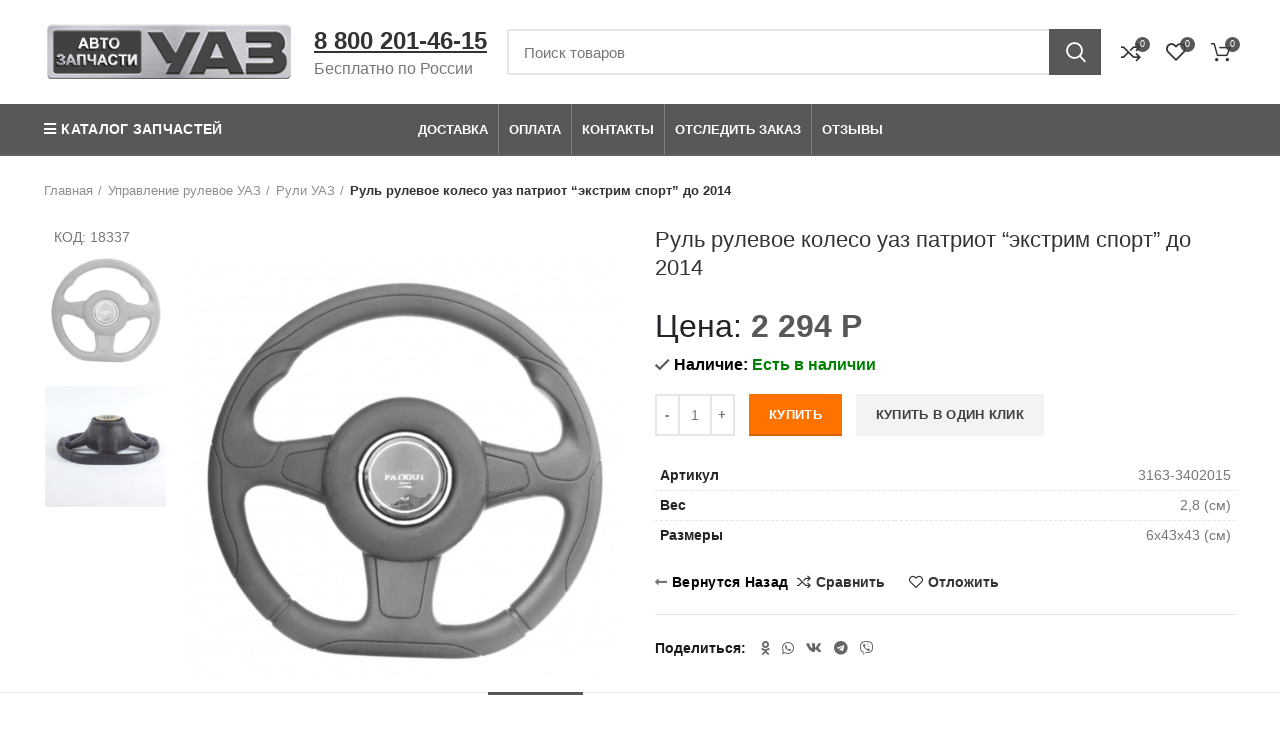

--- FILE ---
content_type: text/html; charset=UTF-8
request_url: https://avtozapchastyuaz.ru/rul-uaz-patriot-ljuks-extrim-sport/
body_size: 31974
content:
<!DOCTYPE html>
<html lang="ru-RU">
<head>
        <meta charset="UTF-8">
		<link rel="profile" href="https://gmpg.org/xfn/11">
		<link rel="pingback" href="https://avtozapchastyuaz.ru/xmlrpc.php">
		<link type="image/x-icon" rel="shortcut icon" href="https://avtozapchastyuaz.ru/favicons/favicon.ico">
		<link type="image/png" sizes="16x16" rel="icon" href="https://avtozapchastyuaz.ru/favicons/favicon-16x16.png">
		<link type="image/png" sizes="32x32" rel="icon" href="https://avtozapchastyuaz.ru/favicons/favicon-32x32.png">
		<link type="image/png" sizes="96x96" rel="icon" href="https://avtozapchastyuaz.ru/favicons/favicon-96x96.png">
		<link type="image/png" sizes="120x120" rel="icon" href="https://avtozapchastyuaz.ru/favicons/favicon-120x120.png">
		<link type="image/png" sizes="72x72" rel="icon" href="https://avtozapchastyuaz.ru/favicons/android-icon-72x72.png">
		<link type="image/png" sizes="96x96" rel="icon" href="https://avtozapchastyuaz.ru/favicons/android-icon-96x96.png">
		<link type="image/png" sizes="144x144" rel="icon" href="https://avtozapchastyuaz.ru/favicons/android-icon-144x144.png">
		<link type="image/png" sizes="192x192" rel="icon" href="https://avtozapchastyuaz.ru/favicons/android-icon-192x192.png">
		<link type="image/png" sizes="512x512" rel="icon" href="https://avtozapchastyuaz.ru/favicons/android-icon-512x512.png">
        <link sizes="57x57" rel="apple-touch-icon" href="https://avtozapchastyuaz.ru/favicons/apple-touch-icon-57x57.png">
		<link sizes="60x60" rel="apple-touch-icon" href="https://avtozapchastyuaz.ru/favicons/apple-touch-icon-60x60.png">
		<link sizes="72x72" rel="apple-touch-icon" href="https://avtozapchastyuaz.ru/favicons/apple-touch-icon-72x72.png">
		<link sizes="76x76" rel="apple-touch-icon" href="https://avtozapchastyuaz.ru/favicons/apple-touch-icon-76x76.png">
		<link sizes="114x114" rel="apple-touch-icon" href="https://avtozapchastyuaz.ru/favicons/apple-touch-icon-114x114.png">
		<link sizes="120x120" rel="apple-touch-icon" href="https://avtozapchastyuaz.ru/favicons/apple-touch-icon-120x120.png">
		<link sizes="144x144" rel="apple-touch-icon" href="https://avtozapchastyuaz.ru/favicons/apple-touch-icon-144x144.png">
		<link sizes="152x152" rel="apple-touch-icon" href="https://avtozapchastyuaz.ru/favicons/apple-touch-icon-152x152.png">
		<link sizes="180x180" rel="apple-touch-icon" href="https://avtozapchastyuaz.ru/favicons/apple-touch-icon-180x180.png">
		<link color="#e52037" rel="mask-icon" href="https://avtozapchastyuaz.ru/favicons/safari-pinned-tab.svg">
		<meta name="msapplication-TileColor" content="#2b5797">
		<meta name="msapplication-TileImage" content="./mstile-144x144.png">
		<meta name="msapplication-square70x70logo" content="./mstile-70x70.png">
		<meta name="msapplication-square150x150logo" content="./mstile-150x150.png">
		<meta name="msapplication-wide310x150logo" content="./mstile-310x310.png">
		<meta name="msapplication-square310x310logo" content="./mstile-310x150.png">
		<meta name="application-name" content="My Application">
		<meta name="msapplication-config" content="./browserconfig.xml">
        <script defer type="text/javascript" src="/chrome.js"></script>
<!-- Yandex.Metrika counter -->
<script type="text/javascript" >
   (function(m,e,t,r,i,k,a){m[i]=m[i]||function(){(m[i].a=m[i].a||[]).push(arguments)};
   var z = null;m[i].l=1*new Date();
   for (var j = 0; j < document.scripts.length; j++) {if (document.scripts[j].src === r) { return; }}
   k=e.createElement(t),a=e.getElementsByTagName(t)[0],k.async=1,k.src=r,a.parentNode.insertBefore(k,a)})
   (window, document, "script", "https://mc.yandex.ru/metrika/tag.js", "ym");

   ym(87348632, "init", {
        clickmap:true,
        trackLinks:true,
        accurateTrackBounce:true,
        webvisor:true,
        ecommerce:"dataLayer"
   });
</script>
<noscript><div><img src="https://mc.yandex.ru/watch/87348632" style="position:absolute; left:-9999px;" alt="" /></div></noscript>
<!-- /Yandex.Metrika counter -->

			<script>window.MSInputMethodContext && document.documentMode && document.write('<script src="https://avtozapchastyuaz.ru/wp-content/themes/woodmart/js/libs/ie11CustomProperties.min.js" defer><\/script>');</script>
		<meta name='robots' content='index, follow, max-image-preview:large, max-snippet:-1, max-video-preview:-1' />

	
	<title>Руль рулевое колесо уаз патриот “экстрим спорт” до 2014 PD-050PNP</title><link rel="stylesheet" href="https://avtozapchastyuaz.ru/wp-content/cache/min/1/61d4183e527bb7d7b4d51ac9daf7c5b8.css" media="all" data-minify="1" />
	<meta name="description" content="Руль рулевое колесо уаз патриот “экстрим спорт” до 2014 цена: 2293.512081 руб. Доставка по всей России" />
	<link rel="canonical" href="https://avtozapchastyuaz.ru/rul-uaz-patriot-ljuks-extrim-sport/" />
	<meta property="og:locale" content="ru_RU" />
	<meta property="og:type" content="article" />
	<meta property="og:title" content="Руль рулевое колесо уаз патриот “экстрим спорт” до 2014 PD-050PNP" />
	<meta property="og:description" content="Руль рулевое колесо уаз патриот “экстрим спорт” до 2014 цена: 2293.512081 руб. Доставка по всей России" />
	<meta property="og:url" content="https://avtozapchastyuaz.ru/rul-uaz-patriot-ljuks-extrim-sport/" />
	<meta property="og:site_name" content="AvtozapchastyUAZ" />
	<meta property="article:modified_time" content="2026-01-17T05:05:22+00:00" />
	<meta property="og:image" content="https://avtozapchastyuaz.ru/wp-content/uploads/2023/08/rul-rulevoe-koleso-uaz-patriot-ekstrim-sport-do-2014-18337-1-1.png" />
	<meta property="og:image:width" content="1000" />
	<meta property="og:image:height" content="1000" />
	


<link rel="alternate" type="application/rss+xml" title="AvtozapchastyUAZ &raquo; Лента" href="https://avtozapchastyuaz.ru/feed/" />
<link rel="alternate" type="application/rss+xml" title="AvtozapchastyUAZ &raquo; Лента комментариев" href="https://avtozapchastyuaz.ru/comments/feed/" />




<style id='global-styles-inline-css' type='text/css'>
body{--wp--preset--color--black: #000000;--wp--preset--color--cyan-bluish-gray: #abb8c3;--wp--preset--color--white: #ffffff;--wp--preset--color--pale-pink: #f78da7;--wp--preset--color--vivid-red: #cf2e2e;--wp--preset--color--luminous-vivid-orange: #ff6900;--wp--preset--color--luminous-vivid-amber: #fcb900;--wp--preset--color--light-green-cyan: #7bdcb5;--wp--preset--color--vivid-green-cyan: #00d084;--wp--preset--color--pale-cyan-blue: #8ed1fc;--wp--preset--color--vivid-cyan-blue: #0693e3;--wp--preset--color--vivid-purple: #9b51e0;--wp--preset--gradient--vivid-cyan-blue-to-vivid-purple: linear-gradient(135deg,rgba(6,147,227,1) 0%,rgb(155,81,224) 100%);--wp--preset--gradient--light-green-cyan-to-vivid-green-cyan: linear-gradient(135deg,rgb(122,220,180) 0%,rgb(0,208,130) 100%);--wp--preset--gradient--luminous-vivid-amber-to-luminous-vivid-orange: linear-gradient(135deg,rgba(252,185,0,1) 0%,rgba(255,105,0,1) 100%);--wp--preset--gradient--luminous-vivid-orange-to-vivid-red: linear-gradient(135deg,rgba(255,105,0,1) 0%,rgb(207,46,46) 100%);--wp--preset--gradient--very-light-gray-to-cyan-bluish-gray: linear-gradient(135deg,rgb(238,238,238) 0%,rgb(169,184,195) 100%);--wp--preset--gradient--cool-to-warm-spectrum: linear-gradient(135deg,rgb(74,234,220) 0%,rgb(151,120,209) 20%,rgb(207,42,186) 40%,rgb(238,44,130) 60%,rgb(251,105,98) 80%,rgb(254,248,76) 100%);--wp--preset--gradient--blush-light-purple: linear-gradient(135deg,rgb(255,206,236) 0%,rgb(152,150,240) 100%);--wp--preset--gradient--blush-bordeaux: linear-gradient(135deg,rgb(254,205,165) 0%,rgb(254,45,45) 50%,rgb(107,0,62) 100%);--wp--preset--gradient--luminous-dusk: linear-gradient(135deg,rgb(255,203,112) 0%,rgb(199,81,192) 50%,rgb(65,88,208) 100%);--wp--preset--gradient--pale-ocean: linear-gradient(135deg,rgb(255,245,203) 0%,rgb(182,227,212) 50%,rgb(51,167,181) 100%);--wp--preset--gradient--electric-grass: linear-gradient(135deg,rgb(202,248,128) 0%,rgb(113,206,126) 100%);--wp--preset--gradient--midnight: linear-gradient(135deg,rgb(2,3,129) 0%,rgb(40,116,252) 100%);--wp--preset--duotone--dark-grayscale: url('#wp-duotone-dark-grayscale');--wp--preset--duotone--grayscale: url('#wp-duotone-grayscale');--wp--preset--duotone--purple-yellow: url('#wp-duotone-purple-yellow');--wp--preset--duotone--blue-red: url('#wp-duotone-blue-red');--wp--preset--duotone--midnight: url('#wp-duotone-midnight');--wp--preset--duotone--magenta-yellow: url('#wp-duotone-magenta-yellow');--wp--preset--duotone--purple-green: url('#wp-duotone-purple-green');--wp--preset--duotone--blue-orange: url('#wp-duotone-blue-orange');--wp--preset--font-size--small: 13px;--wp--preset--font-size--medium: 20px;--wp--preset--font-size--large: 36px;--wp--preset--font-size--x-large: 42px;--wp--preset--spacing--20: 0.44rem;--wp--preset--spacing--30: 0.67rem;--wp--preset--spacing--40: 1rem;--wp--preset--spacing--50: 1.5rem;--wp--preset--spacing--60: 2.25rem;--wp--preset--spacing--70: 3.38rem;--wp--preset--spacing--80: 5.06rem;--wp--preset--shadow--natural: 6px 6px 9px rgba(0, 0, 0, 0.2);--wp--preset--shadow--deep: 12px 12px 50px rgba(0, 0, 0, 0.4);--wp--preset--shadow--sharp: 6px 6px 0px rgba(0, 0, 0, 0.2);--wp--preset--shadow--outlined: 6px 6px 0px -3px rgba(255, 255, 255, 1), 6px 6px rgba(0, 0, 0, 1);--wp--preset--shadow--crisp: 6px 6px 0px rgba(0, 0, 0, 1);}:where(.is-layout-flex){gap: 0.5em;}body .is-layout-flow > .alignleft{float: left;margin-inline-start: 0;margin-inline-end: 2em;}body .is-layout-flow > .alignright{float: right;margin-inline-start: 2em;margin-inline-end: 0;}body .is-layout-flow > .aligncenter{margin-left: auto !important;margin-right: auto !important;}body .is-layout-constrained > .alignleft{float: left;margin-inline-start: 0;margin-inline-end: 2em;}body .is-layout-constrained > .alignright{float: right;margin-inline-start: 2em;margin-inline-end: 0;}body .is-layout-constrained > .aligncenter{margin-left: auto !important;margin-right: auto !important;}body .is-layout-constrained > :where(:not(.alignleft):not(.alignright):not(.alignfull)){max-width: var(--wp--style--global--content-size);margin-left: auto !important;margin-right: auto !important;}body .is-layout-constrained > .alignwide{max-width: var(--wp--style--global--wide-size);}body .is-layout-flex{display: flex;}body .is-layout-flex{flex-wrap: wrap;align-items: center;}body .is-layout-flex > *{margin: 0;}:where(.wp-block-columns.is-layout-flex){gap: 2em;}.has-black-color{color: var(--wp--preset--color--black) !important;}.has-cyan-bluish-gray-color{color: var(--wp--preset--color--cyan-bluish-gray) !important;}.has-white-color{color: var(--wp--preset--color--white) !important;}.has-pale-pink-color{color: var(--wp--preset--color--pale-pink) !important;}.has-vivid-red-color{color: var(--wp--preset--color--vivid-red) !important;}.has-luminous-vivid-orange-color{color: var(--wp--preset--color--luminous-vivid-orange) !important;}.has-luminous-vivid-amber-color{color: var(--wp--preset--color--luminous-vivid-amber) !important;}.has-light-green-cyan-color{color: var(--wp--preset--color--light-green-cyan) !important;}.has-vivid-green-cyan-color{color: var(--wp--preset--color--vivid-green-cyan) !important;}.has-pale-cyan-blue-color{color: var(--wp--preset--color--pale-cyan-blue) !important;}.has-vivid-cyan-blue-color{color: var(--wp--preset--color--vivid-cyan-blue) !important;}.has-vivid-purple-color{color: var(--wp--preset--color--vivid-purple) !important;}.has-black-background-color{background-color: var(--wp--preset--color--black) !important;}.has-cyan-bluish-gray-background-color{background-color: var(--wp--preset--color--cyan-bluish-gray) !important;}.has-white-background-color{background-color: var(--wp--preset--color--white) !important;}.has-pale-pink-background-color{background-color: var(--wp--preset--color--pale-pink) !important;}.has-vivid-red-background-color{background-color: var(--wp--preset--color--vivid-red) !important;}.has-luminous-vivid-orange-background-color{background-color: var(--wp--preset--color--luminous-vivid-orange) !important;}.has-luminous-vivid-amber-background-color{background-color: var(--wp--preset--color--luminous-vivid-amber) !important;}.has-light-green-cyan-background-color{background-color: var(--wp--preset--color--light-green-cyan) !important;}.has-vivid-green-cyan-background-color{background-color: var(--wp--preset--color--vivid-green-cyan) !important;}.has-pale-cyan-blue-background-color{background-color: var(--wp--preset--color--pale-cyan-blue) !important;}.has-vivid-cyan-blue-background-color{background-color: var(--wp--preset--color--vivid-cyan-blue) !important;}.has-vivid-purple-background-color{background-color: var(--wp--preset--color--vivid-purple) !important;}.has-black-border-color{border-color: var(--wp--preset--color--black) !important;}.has-cyan-bluish-gray-border-color{border-color: var(--wp--preset--color--cyan-bluish-gray) !important;}.has-white-border-color{border-color: var(--wp--preset--color--white) !important;}.has-pale-pink-border-color{border-color: var(--wp--preset--color--pale-pink) !important;}.has-vivid-red-border-color{border-color: var(--wp--preset--color--vivid-red) !important;}.has-luminous-vivid-orange-border-color{border-color: var(--wp--preset--color--luminous-vivid-orange) !important;}.has-luminous-vivid-amber-border-color{border-color: var(--wp--preset--color--luminous-vivid-amber) !important;}.has-light-green-cyan-border-color{border-color: var(--wp--preset--color--light-green-cyan) !important;}.has-vivid-green-cyan-border-color{border-color: var(--wp--preset--color--vivid-green-cyan) !important;}.has-pale-cyan-blue-border-color{border-color: var(--wp--preset--color--pale-cyan-blue) !important;}.has-vivid-cyan-blue-border-color{border-color: var(--wp--preset--color--vivid-cyan-blue) !important;}.has-vivid-purple-border-color{border-color: var(--wp--preset--color--vivid-purple) !important;}.has-vivid-cyan-blue-to-vivid-purple-gradient-background{background: var(--wp--preset--gradient--vivid-cyan-blue-to-vivid-purple) !important;}.has-light-green-cyan-to-vivid-green-cyan-gradient-background{background: var(--wp--preset--gradient--light-green-cyan-to-vivid-green-cyan) !important;}.has-luminous-vivid-amber-to-luminous-vivid-orange-gradient-background{background: var(--wp--preset--gradient--luminous-vivid-amber-to-luminous-vivid-orange) !important;}.has-luminous-vivid-orange-to-vivid-red-gradient-background{background: var(--wp--preset--gradient--luminous-vivid-orange-to-vivid-red) !important;}.has-very-light-gray-to-cyan-bluish-gray-gradient-background{background: var(--wp--preset--gradient--very-light-gray-to-cyan-bluish-gray) !important;}.has-cool-to-warm-spectrum-gradient-background{background: var(--wp--preset--gradient--cool-to-warm-spectrum) !important;}.has-blush-light-purple-gradient-background{background: var(--wp--preset--gradient--blush-light-purple) !important;}.has-blush-bordeaux-gradient-background{background: var(--wp--preset--gradient--blush-bordeaux) !important;}.has-luminous-dusk-gradient-background{background: var(--wp--preset--gradient--luminous-dusk) !important;}.has-pale-ocean-gradient-background{background: var(--wp--preset--gradient--pale-ocean) !important;}.has-electric-grass-gradient-background{background: var(--wp--preset--gradient--electric-grass) !important;}.has-midnight-gradient-background{background: var(--wp--preset--gradient--midnight) !important;}.has-small-font-size{font-size: var(--wp--preset--font-size--small) !important;}.has-medium-font-size{font-size: var(--wp--preset--font-size--medium) !important;}.has-large-font-size{font-size: var(--wp--preset--font-size--large) !important;}.has-x-large-font-size{font-size: var(--wp--preset--font-size--x-large) !important;}
.wp-block-navigation a:where(:not(.wp-element-button)){color: inherit;}
:where(.wp-block-columns.is-layout-flex){gap: 2em;}
.wp-block-pullquote{font-size: 1.5em;line-height: 1.6;}
</style>




<style id='woocommerce-inline-inline-css' type='text/css'>
.woocommerce form .form-row .required { visibility: visible; }
</style>



















































<style id='rocket-lazyload-inline-css' type='text/css'>
.rll-youtube-player{position:relative;padding-bottom:56.23%;height:0;overflow:hidden;max-width:100%;}.rll-youtube-player:focus-within{outline: 2px solid currentColor;outline-offset: 5px;}.rll-youtube-player iframe{position:absolute;top:0;left:0;width:100%;height:100%;z-index:100;background:0 0}.rll-youtube-player img{bottom:0;display:block;left:0;margin:auto;max-width:100%;width:100%;position:absolute;right:0;top:0;border:none;height:auto;-webkit-transition:.4s all;-moz-transition:.4s all;transition:.4s all}.rll-youtube-player img:hover{-webkit-filter:brightness(75%)}.rll-youtube-player .play{height:100%;width:100%;left:0;top:0;position:absolute;background:url(https://avtozapchastyuaz.ru/wp-content/plugins/wp-rocket/assets/img/youtube.png) no-repeat center;background-color: transparent !important;cursor:pointer;border:none;}
</style>
<script type='text/javascript' src='https://avtozapchastyuaz.ru/wp-includes/js/jquery/jquery.min.js?ver=3.6.4' id='jquery-core-js' defer></script>
<script type='text/javascript' src='https://avtozapchastyuaz.ru/wp-includes/js/jquery/jquery-migrate.min.js?ver=3.4.0' id='jquery-migrate-js' defer></script>
<script type='text/javascript' src='https://avtozapchastyuaz.ru/wp-content/plugins/woocommerce/assets/js/jquery-blockui/jquery.blockUI.min.js?ver=2.7.0-wc.6.1.0' id='jquery-blockui-js' defer></script>
<script type='text/javascript' id='wc-add-to-cart-js-extra'>
/* <![CDATA[ */
var wc_add_to_cart_params = {"ajax_url":"\/wp-admin\/admin-ajax.php","wc_ajax_url":"\/?wc-ajax=%%endpoint%%","i18n_view_cart":"\u041f\u0440\u043e\u0441\u043c\u043e\u0442\u0440 \u043a\u043e\u0440\u0437\u0438\u043d\u044b","cart_url":"https:\/\/avtozapchastyuaz.ru\/cart\/","is_cart":"","cart_redirect_after_add":"no"};
/* ]]> */
</script>
<script type='text/javascript' src='https://avtozapchastyuaz.ru/wp-content/plugins/woocommerce/assets/js/frontend/add-to-cart.min.js?ver=6.1.0' id='wc-add-to-cart-js' defer></script>
<script type='text/javascript' src='https://avtozapchastyuaz.ru/wp-content/plugins/js_composer/assets/js/vendors/woocommerce-add-to-cart.js?ver=6.8.0' id='vc_woocommerce-add-to-cart-js-js' defer></script>
<script type='text/javascript' id='custom-js-js-extra'>
/* <![CDATA[ */
var php_vars = {"dadata_suggest_token":"ed06f6119562a6e5fc16aac53e3c74905314dac6"};
/* ]]> */
</script>
<script type='text/javascript' src='https://avtozapchastyuaz.ru/wp-content/plugins/woocommerce-dadata-master/custom/custom.js?ver=2d5db913fe4a5059e5754c91f84a2e58' id='custom-js-js' defer></script>
<script type='text/javascript' src='https://avtozapchastyuaz.ru/wp-content/plugins/woocommerce-dadata-master/custom/assets/js/jquery.suggestions.min.js?ver=2d5db913fe4a5059e5754c91f84a2e58' id='jquery.suggestions.min-js' defer></script>
<script type='text/javascript' src='https://avtozapchastyuaz.ru/wp-content/themes/woodmart/js/libs/device.js?ver=6.2.4' id='wd-device-library-js' defer></script>
<script type='text/javascript' id='awooc-scripts-js-extra'>
/* <![CDATA[ */
var awooc_scripts_ajax = {"url":"https:\/\/avtozapchastyuaz.ru\/wp-admin\/admin-ajax.php","nonce":"7afa78c984"};
var awooc_scripts_translate = {"product_qty":"\u041a\u043e\u043b\u0438\u0447\u0435\u0441\u0442\u0432\u043e: ","product_title":"\u041d\u0430\u0438\u043c\u0435\u043d\u043e\u0432\u0430\u043d\u0438\u0435: ","product_price":"\u0426\u0435\u043d\u0430: ","product_sku":"\u0410\u0440\u0442\u0438\u043a\u0443\u043b: ","product_sum":"\u0418\u0442\u043e\u0433\u043e: ","product_attr":"\u0410\u0442\u0440\u0438\u0431\u0443\u0442\u044b: ","product_data_title":"\u0418\u043d\u0444\u043e\u0440\u043c\u0430\u0446\u0438\u044f \u043e \u0432\u044b\u0431\u0440\u0430\u043d\u043d\u043e\u043c \u0442\u043e\u0432\u0430\u0440\u0435","product_link":"\u0421\u0441\u044b\u043b\u043a\u0430 \u043d\u0430 \u0442\u043e\u0432\u0430\u0440: ","title_close":"\u0422\u043a\u043d\u0443\u0442\u044c \u0434\u043b\u044f \u0437\u0430\u043a\u0440\u044b\u0442\u0438\u044f"};
var awooc_scripts_settings = {"mode":"show_add_to_card","popup":{"css":{"width":"100%","maxWidth":"600px","maxHeight":"600px","top":"50%","left":"50%","border":"4px","borderRadius":"4px","cursor":"default","overflowY":"auto","boxShadow":"0px 0px 3px 0px rgba(0, 0, 0, 0.2)","zIndex":"1000000","transform":"translate(-50%, -50%)"},"overlay":{"zIndex":"100000","backgroundColor":"#000","opacity":0.6,"cursor":"wait"},"fadeIn":"400","fadeOut":"400","focusInput":false}};
/* ]]> */
</script>
<script type='text/javascript' src='https://avtozapchastyuaz.ru/wp-content/plugins/art-woocommerce-order-one-click/assets/js/awooc-scripts.min.js?ver=2.4.3' id='awooc-scripts-js' defer></script>

<style id="bellows-custom-generated-css">
/** Bellows Custom Menu Styles (Customizer) **/
/* main */
.bellows.bellows-main { background-color:#f2f2f2; }


/* Status: Loaded from Transient */

</style><meta name="framework" content="Redux 4.3.3" />
<link rel="preload" as="font" href="https://avtozapchastyuaz.ru/wp-content/themes/woodmart/fonts/woodmart-font.woff2?v=6.2.4" crossorigin>
<link rel="preload" as="font" href="https://avtozapchastyuaz.ru/wp-content/plugins/mega-addons-for-visual-composer/css/font-awesome/webfonts/fa-solid-900.woff2" crossorigin>
<link rel="preload" as="font" href="https://avtozapchastyuaz.ru/wp-content/plugins/bellows-pro/assets/css/fontawesome/fonts/fontawesome-webfont.woff2?v=4.4.0" crossorigin>
<link rel="preload" as="font" href="https://avtozapchastyuaz.ru/wp-content/plugins/js_composer/assets/lib/bower/font-awesome/webfonts/fa-regular-400.woff2" crossorigin>
<link rel="preload" as="font" href="https://avtozapchastyuaz.ru/wp-content/plugins/js_composer/assets/lib/bower/font-awesome/webfonts/fa-solid-900.woff2" crossorigin>					<meta name="viewport" content="width=device-width, initial-scale=1.0, maximum-scale=1.0, user-scalable=no">
										<noscript><style>.woocommerce-product-gallery{ opacity: 1 !important; }</style></noscript>
	<meta name="generator" content="Powered by WPBakery Page Builder - drag and drop page builder for WordPress."/>
	<style type="text/css">
	.twb_wc_reviews .twb_wc_reviews_ct p,
	.twb_wc_reviews .twb_wc_reviews_ct p:hover,
	.twb_wc_reviews .twb_wc_reviews_ct p:focus,
	.twb_wc_reviews .twb_wc_reviews_ratings_wrap .star-rating:before,
	.twb_wcr_author,  .twb_wcr_date { 
		color:#000000 !important;
	}
				.twb_wc_reviews { background-color:#ffffff !important; }
			.twb_wc_reviews_wrapper .twb_wc_reviews {
						margin-bottom: 15px;
					}
					.twb_wc_reviews {
						box-shadow: inset  0px 0px 8px rgba(0, 0, 0, 0.16);
						-webkit-box-shadow:inset  0px 0px 8px rgba(0, 0, 0, 0.16);
						-moz-box-shadow:inset  0px 0px 8px rgba(0, 0, 0, 0.16);
						-ms-box-shadow:inset  0px 0px 8px rgba(0, 0, 0, 0.16);
						-o-box-shadow:inset  0px 0px 8px rgba(0, 0, 0, 0.16);
					}
					
					@media screen and (max-width:767px) {
						.twb_wc_reviews {
							width: 100% !important;
							margin-right: 0 !important;
							clear: both !important;
						}
					}
					
			</style>
			<style type="text/css" id="wp-custom-css">
			#menu-dostavka-po-vsej-rossii {
    margin-top: 25px;
}
.slick-list {
 height: 70px;
}
.title-size-small .title {
    font-size: 23px !important;
}
.product-label.onsale {
    display: flex;
    flex-direction: column;
    line-height: 100%;
    text-overflow: inherit;
    overflow: visible;
    white-space: normal;
    font-size: 12px;
    text-align: center;
}
.product-label.onsale span{
font-size: 8px;
}
.shopping-cart-widget-footer>p:last-child {
    margin-bottom: 50px !important;
}
.wd-social-icons.icons-size-large .wd-icon {
    font-size: 32px;
    line-height: 60px;
    padding: 5px;
}
.list-icon.fas.fa-angle-double-right {
    margin-left: -17px;
    margin-top: 5px;
}
.wd-dropdown-menu .wd-dropdown .wd-design-sized .color-scheme-dark {
    width: 800px;
}
.wd-tools-element.wd-header-mobile-nav.wd-style-icon>a {
padding-right: 0px;
margin-left:5px;
}
#menu-item-78504 .nav-link-text:before 
{
content: "\f15a";	
font-family: "woodmart-font";
color: #fff;
	padding:5px
}
.wd-nav-vertical>li:not(:last-child) {
    border-bottom: 1px solid #bbb;
}
.widget_nav_mega_menu .wd-nav-vertical {
    border: 1px solid #bbb;
    background-color: rgb(237,237,237);
}
.grecaptcha-badge {
display: none !important;
}
.scrollToTop {
bottom: 100px;
}
#chec {
background-color: #fff;
box-shadow: none;
}
@media (max-width:600px) {
#wd-64221487d1571 {
padding-left: 35px;
}
.scrollToTop {
bottom: 130px;
}
}
.bellows .bellows-nav .bellows-custom-content.bellows-custom-content-padded, .bellows .bellows-nav .bellows-target, .bellows .bellows-nav .bellows-target.bellows-target-w-image>.bellows-image.bellows-image-padded, .bellows .bellows-nav .bellows-target.bellows-target-w-image>.bellows-target-text {
    padding: 12px;
}
.pred_stranica input {
padding:5px;
text-transform:none;
font-size: 14px;
font-weight: 600;
line-height: 1;
color: #000;
background: #fff;
}
.pred_stranica input:hover{
color: #fe7200;
box-shadow: none;
background-color: #fff;
font-size: 14px;
}
.pred_stranica {
display: inline-flex;    
margin-bottom: 20px;
vertical-align: middle;
}
.fa.fa-long-arrow-left {
display: flex;
align-items: center;
}
@media screen and (max-width: 768px) {
.wrap_f2e7 {
margin-bottom: 40px  !important;
}
.wrap_c68a {
margin-bottom: 40px  !important;
}
.wd-shop-tools, .woocommerce-breadcrumb {
    white-space: nowrap;
    overflow-x: auto;
	  display:flex;
    scroll-snap-type: x mandatory;
    flex-flow: nowrap;
    padding: 5px 0 10px 0;
}
.vc_row.wpb_row.vc_row-fluid.wd-rs-64847434828f2 {
    display: flex;
    flex-direction: column-reverse;
}
.minimal_sum {
background-color: #fe7200;
padding: 4px;
color: #fff;
font-size: 16px;
}
.single-breadcrumbs-wrapper .woocommerce-breadcrumb, .single-breadcrumbs-wrapper .yoast-breadcrumb {
font-size: 14px;
}
.wrap_ad2c {
bottom: 40px  !important;
}
.woo-sc-box.normal.rounded {
    padding-top: 0;
}
.page-title .title {
    font-size: 19px;
    line-height: 1.2;
}
.page-title {
    position: relative;
    margin-top: -40px;
    margin-bottom: 10px;
    padding: 15px 0;
}
.vc_row {
 margin-bottom: 10px;
}
.whb-header-bottom {
    background-color: #ffffff;
}
._orientationLeft_ceef.wrap_eb53 {
    left: 0;
    margin-bottom: 40px;
}

.single_add_to_cart_button {
    background-color: #fe7200;
    width: 100%;
    text-align: center;
    margin: 0;
    margin-bottom: 8px;
    height: 40px;
    text-decoration: none;
    padding: 0 15px;
    cursor: pointer;
    white-space: nowrap;
    display: inline-block;
    position: relative;
    letter-spacing: 1px;
    color: #fff;
    font-size: 16px;
    line-height: 24px;
    transition: none;
}
.page-title .title {
    font-size: 20px;
    line-height: 1.2;
}
.product-label.onsale span {
    font-size: 6px;
}
.show-add-to-card {
    background-color: #F3F3F3;
    width: 100%;
    text-align: center;
    margin: 0;
    margin-bottom: 8px;
    height: 40px;
    text-decoration: none;
    padding: 0 15px;
    cursor: pointer;
    white-space: nowrap;
    display: inline-block;
    position: relative;
    letter-spacing: 1px;
    color: #333;
    font-size: 16px;
    line-height: 24px;
    transition: none;
}
.awooc-custom-order-button.button.alt.no-stock-no-price:not(.no-margin), .awooc-custom-order-button.button.alt.show-add-to-card {
    margin-left: 0;
}
}
.pred_stranica_m {
display: inline-flex;
margin-top: 5px;
vertical-align: middle;
}
.pred_stranica_m input {
padding: 0;
text-transform: none;
font-size: 14px;
background: #fff;
}
.pred_stranica_m .fa-2x {
margin-bottom: 15px;
position: relative;
margin-left: 30px;
z-index: 12147483647;
}
.foot_2 {
display: none !important;
}
._orientationLeft_ceef.wrap_eb53 {
    left: 0;
    margin-bottom: 40px;
}
.scrollToTop {
    margin-bottom: 20px;
}
		</style>
		<style>
		
		</style><noscript><style> .wpb_animate_when_almost_visible { opacity: 1; }</style></noscript><noscript><style id="rocket-lazyload-nojs-css">.rll-youtube-player, [data-lazy-src]{display:none !important;}</style></noscript>	
</head>

<body class="product-template-default single single-product postid-18337 theme-woodmart woocommerce woocommerce-page woocommerce-no-js wrapper-full-width  woodmart-product-design-default categories-accordion-on woodmart-archive-shop offcanvas-sidebar-mobile sticky-toolbar-on wpb-js-composer js-comp-ver-6.8.0 vc_responsive">
			<script type="text/javascript" id="wd-flicker-fix">// Flicker fix.</script><svg xmlns="http://www.w3.org/2000/svg" viewBox="0 0 0 0" width="0" height="0" focusable="false" role="none" style="visibility: hidden; position: absolute; left: -9999px; overflow: hidden;" ><defs><filter id="wp-duotone-dark-grayscale"><feColorMatrix color-interpolation-filters="sRGB" type="matrix" values=" .299 .587 .114 0 0 .299 .587 .114 0 0 .299 .587 .114 0 0 .299 .587 .114 0 0 " /><feComponentTransfer color-interpolation-filters="sRGB" ><feFuncR type="table" tableValues="0 0.49803921568627" /><feFuncG type="table" tableValues="0 0.49803921568627" /><feFuncB type="table" tableValues="0 0.49803921568627" /><feFuncA type="table" tableValues="1 1" /></feComponentTransfer><feComposite in2="SourceGraphic" operator="in" /></filter></defs></svg><svg xmlns="http://www.w3.org/2000/svg" viewBox="0 0 0 0" width="0" height="0" focusable="false" role="none" style="visibility: hidden; position: absolute; left: -9999px; overflow: hidden;" ><defs><filter id="wp-duotone-grayscale"><feColorMatrix color-interpolation-filters="sRGB" type="matrix" values=" .299 .587 .114 0 0 .299 .587 .114 0 0 .299 .587 .114 0 0 .299 .587 .114 0 0 " /><feComponentTransfer color-interpolation-filters="sRGB" ><feFuncR type="table" tableValues="0 1" /><feFuncG type="table" tableValues="0 1" /><feFuncB type="table" tableValues="0 1" /><feFuncA type="table" tableValues="1 1" /></feComponentTransfer><feComposite in2="SourceGraphic" operator="in" /></filter></defs></svg><svg xmlns="http://www.w3.org/2000/svg" viewBox="0 0 0 0" width="0" height="0" focusable="false" role="none" style="visibility: hidden; position: absolute; left: -9999px; overflow: hidden;" ><defs><filter id="wp-duotone-purple-yellow"><feColorMatrix color-interpolation-filters="sRGB" type="matrix" values=" .299 .587 .114 0 0 .299 .587 .114 0 0 .299 .587 .114 0 0 .299 .587 .114 0 0 " /><feComponentTransfer color-interpolation-filters="sRGB" ><feFuncR type="table" tableValues="0.54901960784314 0.98823529411765" /><feFuncG type="table" tableValues="0 1" /><feFuncB type="table" tableValues="0.71764705882353 0.25490196078431" /><feFuncA type="table" tableValues="1 1" /></feComponentTransfer><feComposite in2="SourceGraphic" operator="in" /></filter></defs></svg><svg xmlns="http://www.w3.org/2000/svg" viewBox="0 0 0 0" width="0" height="0" focusable="false" role="none" style="visibility: hidden; position: absolute; left: -9999px; overflow: hidden;" ><defs><filter id="wp-duotone-blue-red"><feColorMatrix color-interpolation-filters="sRGB" type="matrix" values=" .299 .587 .114 0 0 .299 .587 .114 0 0 .299 .587 .114 0 0 .299 .587 .114 0 0 " /><feComponentTransfer color-interpolation-filters="sRGB" ><feFuncR type="table" tableValues="0 1" /><feFuncG type="table" tableValues="0 0.27843137254902" /><feFuncB type="table" tableValues="0.5921568627451 0.27843137254902" /><feFuncA type="table" tableValues="1 1" /></feComponentTransfer><feComposite in2="SourceGraphic" operator="in" /></filter></defs></svg><svg xmlns="http://www.w3.org/2000/svg" viewBox="0 0 0 0" width="0" height="0" focusable="false" role="none" style="visibility: hidden; position: absolute; left: -9999px; overflow: hidden;" ><defs><filter id="wp-duotone-midnight"><feColorMatrix color-interpolation-filters="sRGB" type="matrix" values=" .299 .587 .114 0 0 .299 .587 .114 0 0 .299 .587 .114 0 0 .299 .587 .114 0 0 " /><feComponentTransfer color-interpolation-filters="sRGB" ><feFuncR type="table" tableValues="0 0" /><feFuncG type="table" tableValues="0 0.64705882352941" /><feFuncB type="table" tableValues="0 1" /><feFuncA type="table" tableValues="1 1" /></feComponentTransfer><feComposite in2="SourceGraphic" operator="in" /></filter></defs></svg><svg xmlns="http://www.w3.org/2000/svg" viewBox="0 0 0 0" width="0" height="0" focusable="false" role="none" style="visibility: hidden; position: absolute; left: -9999px; overflow: hidden;" ><defs><filter id="wp-duotone-magenta-yellow"><feColorMatrix color-interpolation-filters="sRGB" type="matrix" values=" .299 .587 .114 0 0 .299 .587 .114 0 0 .299 .587 .114 0 0 .299 .587 .114 0 0 " /><feComponentTransfer color-interpolation-filters="sRGB" ><feFuncR type="table" tableValues="0.78039215686275 1" /><feFuncG type="table" tableValues="0 0.94901960784314" /><feFuncB type="table" tableValues="0.35294117647059 0.47058823529412" /><feFuncA type="table" tableValues="1 1" /></feComponentTransfer><feComposite in2="SourceGraphic" operator="in" /></filter></defs></svg><svg xmlns="http://www.w3.org/2000/svg" viewBox="0 0 0 0" width="0" height="0" focusable="false" role="none" style="visibility: hidden; position: absolute; left: -9999px; overflow: hidden;" ><defs><filter id="wp-duotone-purple-green"><feColorMatrix color-interpolation-filters="sRGB" type="matrix" values=" .299 .587 .114 0 0 .299 .587 .114 0 0 .299 .587 .114 0 0 .299 .587 .114 0 0 " /><feComponentTransfer color-interpolation-filters="sRGB" ><feFuncR type="table" tableValues="0.65098039215686 0.40392156862745" /><feFuncG type="table" tableValues="0 1" /><feFuncB type="table" tableValues="0.44705882352941 0.4" /><feFuncA type="table" tableValues="1 1" /></feComponentTransfer><feComposite in2="SourceGraphic" operator="in" /></filter></defs></svg><svg xmlns="http://www.w3.org/2000/svg" viewBox="0 0 0 0" width="0" height="0" focusable="false" role="none" style="visibility: hidden; position: absolute; left: -9999px; overflow: hidden;" ><defs><filter id="wp-duotone-blue-orange"><feColorMatrix color-interpolation-filters="sRGB" type="matrix" values=" .299 .587 .114 0 0 .299 .587 .114 0 0 .299 .587 .114 0 0 .299 .587 .114 0 0 " /><feComponentTransfer color-interpolation-filters="sRGB" ><feFuncR type="table" tableValues="0.098039215686275 1" /><feFuncG type="table" tableValues="0 0.66274509803922" /><feFuncB type="table" tableValues="0.84705882352941 0.41960784313725" /><feFuncA type="table" tableValues="1 1" /></feComponentTransfer><feComposite in2="SourceGraphic" operator="in" /></filter></defs></svg>	
	
	<div class="website-wrapper">
									<header class="whb-header whb-scroll-stick whb-sticky-real">
					<div class="whb-main-header">
	
<div class="whb-row whb-general-header whb-not-sticky-row whb-with-bg whb-without-border whb-color-dark whb-flex-flex-middle">
	<div class="container">
		<div class="whb-flex-row whb-general-header-inner">
			<div class="whb-column whb-col-left whb-visible-lg">
	<div class="site-logo">
	<a href="https://avtozapchastyuaz.ru/" class="wd-logo wd-main-logo" rel="home">
		<img width="300" height="100" src="https://avtozapchastyuaz.ru/wp-content/uploads/2022/01/logo-2-1.png" alt="AvtozapchastyUAZ" style="max-width: 250px;" />	</a>
	</div>
</div>
<div class="whb-column whb-col-center whb-visible-lg">
	
<div class="wd-header-text set-cont-mb-s reset-last-child "><div class="contacts-phone-top"><a class="link_tel" href="tel:88002014615">8 800 201-46-15</a>
<span class="graph">Бесплатно по России</span></div></div>
			<div class="wd-search-form wd-header-search-form">
								<form role="search" method="get" class="searchform  wd-style-with-bg" action="https://avtozapchastyuaz.ru/" >
					<input type="text" class="s" placeholder="Поиск товаров" value="" name="s" aria-label="Поиск" title="Поиск товаров" />
					<input type="hidden" name="post_type" value="product">
										<button type="submit" class="searchsubmit">
						<span>
							Поиск						</span>
											</button>
				</form>
											</div>
		</div>
<div class="whb-column whb-col-right whb-visible-lg">
	
<div class="wd-header-compare wd-tools-element wd-style-icon wd-with-count" title="Сравнить товары">
	<a href="https://avtozapchastyuaz.ru/sravnit/">
		<span class="wd-tools-icon">
			
							<span class="wd-tools-count">0</span>
					</span>
		<span class="wd-tools-text">
			Сравнить		</span>
	</a>
</div>

<div class="wd-header-wishlist wd-tools-element wd-style-icon wd-with-count" title="Мой список желаний">
	<a href="https://avtozapchastyuaz.ru/spisok-zhelanij/">
		<span class="wd-tools-icon">
			
							<span class="wd-tools-count">
					0				</span>
					</span>
		<span class="wd-tools-text">
			Список желаний		</span>
	</a>
</div>

<div class="wd-header-cart wd-tools-element wd-design-5">
	<a href="https://avtozapchastyuaz.ru/cart/" title="Корзина">
		<span class="wd-tools-icon">
												<span class="wd-cart-number">0 <span>товаров</span></span>
							</span>
		<span class="wd-tools-text">
			
			<span class="subtotal-divider">/</span>
						<span class="wd-cart-subtotal"><span class="woocommerce-Price-amount amount"><bdi>0&nbsp;<span class="woocommerce-Price-currencySymbol">Р</span></bdi></span></span>
				</span>
	</a>
	</div>
</div>
<div class="whb-column whb-mobile-left whb-hidden-lg">
	<div class="wd-tools-element wd-header-mobile-nav wd-style-icon">
	<a href="#" rel="nofollow">
		<span class="wd-tools-icon">
					</span>
	
		<span class="wd-tools-text">Меню</span>
	</a>
</div><!--END wd-header-mobile-nav--></div>
<div class="whb-column whb-mobile-center whb-hidden-lg">
	<div class="site-logo">
	<a href="https://avtozapchastyuaz.ru/" class="wd-logo wd-main-logo" rel="home">
		<img width="300" height="100" src="https://avtozapchastyuaz.ru/wp-content/uploads/2022/01/logo-2-1.png" alt="AvtozapchastyUAZ" style="max-width: 140px;" />	</a>
	</div>
</div>
<div class="whb-column whb-mobile-right whb-hidden-lg">
	
<div class="wd-header-cart wd-tools-element wd-design-5 cart-widget-opener">
	<a href="https://avtozapchastyuaz.ru/cart/" title="Корзина">
		<span class="wd-tools-icon wd-icon-alt">
												<span class="wd-cart-number">0 <span>товаров</span></span>
							</span>
		<span class="wd-tools-text">
			
			<span class="subtotal-divider">/</span>
						<span class="wd-cart-subtotal"><span class="woocommerce-Price-amount amount"><bdi>0&nbsp;<span class="woocommerce-Price-currencySymbol">Р</span></bdi></span></span>
				</span>
	</a>
	</div>
</div>
		</div>
	</div>
</div>

<div class="whb-row whb-header-bottom whb-not-sticky-row whb-with-bg whb-border-fullwidth whb-color-light whb-flex-equal-sides">
	<div class="container">
		<div class="whb-flex-row whb-header-bottom-inner">
			<div class="whb-column whb-col-left whb-visible-lg">
	<div id="wd-696cb297255f5" class=" wd-button-wrapper text-left"><a href="https://avtozapchastyuaz.ru/katalog-zapchastej-uaz/" title="" class="btn btn-scheme-light btn-scheme-hover-light btn-style-link btn-shape-rectangle btn-size-large btn-full-width btn-icon-pos-left">Каталог запчастей<span class="wd-btn-icon"><span class="wd-icon fas fa-bars"></span></span></a></div></div>
<div class="whb-column whb-col-center whb-visible-lg">
	<div class="whb-space-element " style="width:20px;"></div><div class="wd-header-nav wd-header-main-nav text-left wd-full-height" role="navigation">
	<ul id="menu-dlja-glavnoj" class="menu wd-nav wd-nav-main wd-style-bordered wd-gap-s"><li id="menu-item-70925" class="menu-item menu-item-type-custom menu-item-object-custom menu-item-70925 item-level-0 menu-simple-dropdown wd-event-hover"><a href="https://avtozapchastyuaz.ru/dostavka/" class="woodmart-nav-link"><span class="nav-link-text">Доставка</span></a></li>
<li id="menu-item-70926" class="menu-item menu-item-type-custom menu-item-object-custom menu-item-70926 item-level-0 menu-simple-dropdown wd-event-hover"><a href="https://avtozapchastyuaz.ru/oplata/" class="woodmart-nav-link"><span class="nav-link-text">Оплата</span></a></li>
<li id="menu-item-70927" class="menu-item menu-item-type-custom menu-item-object-custom menu-item-70927 item-level-0 menu-simple-dropdown wd-event-hover"><a href="https://avtozapchastyuaz.ru/kontakty/" class="woodmart-nav-link"><span class="nav-link-text">Контакты</span></a></li>
<li id="menu-item-70928" class="menu-item menu-item-type-custom menu-item-object-custom menu-item-70928 item-level-0 menu-simple-dropdown wd-event-hover"><a href="https://avtozapchastyuaz.ru/otsledit-zakaz/" class="woodmart-nav-link"><span class="nav-link-text">Отследить заказ</span></a></li>
<li id="menu-item-73163" class="menu-item menu-item-type-post_type menu-item-object-page menu-item-73163 item-level-0 menu-simple-dropdown wd-event-hover"><a href="https://avtozapchastyuaz.ru/otzyvy/" class="woodmart-nav-link"><span class="nav-link-text">Отзывы</span></a></li>
</ul></div><!--END MAIN-NAV-->
</div>
<div class="whb-column whb-col-right whb-visible-lg whb-empty-column">
	</div>
<div class="whb-column whb-col-mobile whb-hidden-lg">
				<div class="wd-search-form wd-header-search-form-mobile">
								<form role="search" method="get" class="searchform  wd-style-with-bg" action="https://avtozapchastyuaz.ru/" >
					<input type="text" class="s" placeholder="Поиск товаров" value="" name="s" aria-label="Поиск" title="Поиск товаров" />
					<input type="hidden" name="post_type" value="product">
										<button type="submit" class="searchsubmit">
						<span>
							Поиск						</span>
											</button>
				</form>
											</div>
		</div>
		</div>
	</div>
</div>
</div>
				</header>
			
								<div class="main-page-wrapper">
		
						
			
		<!-- MAIN CONTENT AREA -->
				<div class="container-fluid">
			<div class="row content-layout-wrapper align-items-start">
				
	<div class="site-content shop-content-area col-12 breadcrumbs-location-below_header content-with-products" role="main">
			
		   
	<div class="single-breadcrumbs-wrapper">
		<div class="container">
							<nav class="woocommerce-breadcrumb"><a href="https://avtozapchastyuaz.ru" class="breadcrumb-link ">Главная</a><a href="https://avtozapchastyuaz.ru/upravlenie-rulevoe/" class="breadcrumb-link ">Управление рулевое УАЗ</a><a href="https://avtozapchastyuaz.ru/upravlenie-rulevoe/koleso-rulevoe-uaz/" class="breadcrumb-link breadcrumb-link-last">Рули УАЗ</a><span class="breadcrumb-last"> Руль рулевое колесо  уаз патриот “экстрим спорт” до 2014</span></nav>			
					</div>
	</div>

<div class="container">
	</div>


<div id="product-18337" class="single-product-page single-product-content product-design-default tabs-location-standard tabs-type-tabs meta-location-add_to_cart reviews-location-tabs product-no-bg product type-product post-18337 status-publish first instock product_cat-tjuning-uaz product_cat-koleso-rulevoe-uaz product_tag-koleso-rulevoe-uaz-patriot has-post-thumbnail shipping-taxable purchasable product-type-simple">

	<div class="container">

		<div class="woocommerce-notices-wrapper"></div>
		<div class="row product-image-summary-wrap">
			<div class="product-image-summary col-lg-12 col-12 col-md-12">
				<div class="row product-image-summary-inner">
					<div class="col-lg-6 col-12 col-md-6 product-images" >
						<div class="product-images-inner">
						<div class="kod">КОД:						18337						</div>
							<div class="woocommerce-product-gallery woocommerce-product-gallery--with-images woocommerce-product-gallery--with-images woocommerce-product-gallery--columns-4 images images row align-items-start thumbs-position-left image-action-popup" style="opacity: 0; transition: opacity .25s ease-in-out;">
	<div class="col-lg-9 order-lg-last">

		<figure class="woocommerce-product-gallery__wrapper owl-items-lg-1 owl-items-md-1 owl-items-sm-1 owl-items-xs-1 owl-carousel">
			<div class="product-image-wrap"><figure data-thumb="https://avtozapchastyuaz.ru/wp-content/uploads/2023/08/rul-rulevoe-koleso-uaz-patriot-ekstrim-sport-do-2014-18337-1-1-150x150.png" class="woocommerce-product-gallery__image"><a data-elementor-open-lightbox="no" href="https://avtozapchastyuaz.ru/wp-content/uploads/2023/08/rul-rulevoe-koleso-uaz-patriot-ekstrim-sport-do-2014-18337-1-1.png"><img width="550" height="550" src="https://avtozapchastyuaz.ru/wp-content/uploads/2023/08/rul-rulevoe-koleso-uaz-patriot-ekstrim-sport-do-2014-18337-1-1-550x550.png" class="wp-post-image wp-post-image" alt="" decoding="async" title="rul-rulevoe-koleso-uaz-patriot-ekstrim-sport-do-2014-18337-1-1.png" data-caption="" data-src="https://avtozapchastyuaz.ru/wp-content/uploads/2023/08/rul-rulevoe-koleso-uaz-patriot-ekstrim-sport-do-2014-18337-1-1.png" data-large_image="https://avtozapchastyuaz.ru/wp-content/uploads/2023/08/rul-rulevoe-koleso-uaz-patriot-ekstrim-sport-do-2014-18337-1-1.png" data-large_image_width="1000" data-large_image_height="1000" srcset="https://avtozapchastyuaz.ru/wp-content/uploads/2023/08/rul-rulevoe-koleso-uaz-patriot-ekstrim-sport-do-2014-18337-1-1-550x550.png 550w, https://avtozapchastyuaz.ru/wp-content/uploads/2023/08/rul-rulevoe-koleso-uaz-patriot-ekstrim-sport-do-2014-18337-1-1-150x150.png 150w, https://avtozapchastyuaz.ru/wp-content/uploads/2023/08/rul-rulevoe-koleso-uaz-patriot-ekstrim-sport-do-2014-18337-1-1-300x300.png 300w, https://avtozapchastyuaz.ru/wp-content/uploads/2023/08/rul-rulevoe-koleso-uaz-patriot-ekstrim-sport-do-2014-18337-1-1-768x768.png 768w, https://avtozapchastyuaz.ru/wp-content/uploads/2023/08/rul-rulevoe-koleso-uaz-patriot-ekstrim-sport-do-2014-18337-1-1-800x800.png 800w, https://avtozapchastyuaz.ru/wp-content/uploads/2023/08/rul-rulevoe-koleso-uaz-patriot-ekstrim-sport-do-2014-18337-1-1-860x860.png 860w, https://avtozapchastyuaz.ru/wp-content/uploads/2023/08/rul-rulevoe-koleso-uaz-patriot-ekstrim-sport-do-2014-18337-1-1-430x430.png 430w, https://avtozapchastyuaz.ru/wp-content/uploads/2023/08/rul-rulevoe-koleso-uaz-patriot-ekstrim-sport-do-2014-18337-1-1-80x80.png 80w, https://avtozapchastyuaz.ru/wp-content/uploads/2023/08/rul-rulevoe-koleso-uaz-patriot-ekstrim-sport-do-2014-18337-1-1.png 1000w" sizes="(max-width: 550px) 100vw, 550px" /></a></figure></div><div class="product-image-wrap"><figure data-thumb="https://avtozapchastyuaz.ru/wp-content/uploads/2023/08/rul-rulevoe-koleso-uaz-patriot-ekstrim-sport-do-2014-18337-2-1-150x150.png" class="woocommerce-product-gallery__image"><a data-elementor-open-lightbox="no" href="https://avtozapchastyuaz.ru/wp-content/uploads/2023/08/rul-rulevoe-koleso-uaz-patriot-ekstrim-sport-do-2014-18337-2-1.png"><img width="550" height="550" src="https://avtozapchastyuaz.ru/wp-content/uploads/2023/08/rul-rulevoe-koleso-uaz-patriot-ekstrim-sport-do-2014-18337-2-1-550x550.png" class="" alt="" decoding="async" title="rul-rulevoe-koleso-uaz-patriot-ekstrim-sport-do-2014-18337-2-1.png" data-caption="" data-src="https://avtozapchastyuaz.ru/wp-content/uploads/2023/08/rul-rulevoe-koleso-uaz-patriot-ekstrim-sport-do-2014-18337-2-1.png" data-large_image="https://avtozapchastyuaz.ru/wp-content/uploads/2023/08/rul-rulevoe-koleso-uaz-patriot-ekstrim-sport-do-2014-18337-2-1.png" data-large_image_width="1000" data-large_image_height="1000" srcset="https://avtozapchastyuaz.ru/wp-content/uploads/2023/08/rul-rulevoe-koleso-uaz-patriot-ekstrim-sport-do-2014-18337-2-1-550x550.png 550w, https://avtozapchastyuaz.ru/wp-content/uploads/2023/08/rul-rulevoe-koleso-uaz-patriot-ekstrim-sport-do-2014-18337-2-1-300x300.png 300w, https://avtozapchastyuaz.ru/wp-content/uploads/2023/08/rul-rulevoe-koleso-uaz-patriot-ekstrim-sport-do-2014-18337-2-1-800x800.png 800w, https://avtozapchastyuaz.ru/wp-content/uploads/2023/08/rul-rulevoe-koleso-uaz-patriot-ekstrim-sport-do-2014-18337-2-1-150x150.png 150w, https://avtozapchastyuaz.ru/wp-content/uploads/2023/08/rul-rulevoe-koleso-uaz-patriot-ekstrim-sport-do-2014-18337-2-1-768x768.png 768w, https://avtozapchastyuaz.ru/wp-content/uploads/2023/08/rul-rulevoe-koleso-uaz-patriot-ekstrim-sport-do-2014-18337-2-1-860x860.png 860w, https://avtozapchastyuaz.ru/wp-content/uploads/2023/08/rul-rulevoe-koleso-uaz-patriot-ekstrim-sport-do-2014-18337-2-1-430x430.png 430w, https://avtozapchastyuaz.ru/wp-content/uploads/2023/08/rul-rulevoe-koleso-uaz-patriot-ekstrim-sport-do-2014-18337-2-1-80x80.png 80w, https://avtozapchastyuaz.ru/wp-content/uploads/2023/08/rul-rulevoe-koleso-uaz-patriot-ekstrim-sport-do-2014-18337-2-1.png 1000w" sizes="(max-width: 550px) 100vw, 550px" /></a></figure></div>		</figure>
					<div class="product-additional-galleries">
					</div>
			</div>

			<div class="col-lg-3 order-lg-first">
			<div class=" thumbnails owl-items-sm-3 owl-items-xs-3"></div>
		</div>
	</div>
						</div>
					</div>
										<div class="col-lg-6 col-12 col-md-6 summary entry-summary">
						<div class="summary-inner">
							
							
<h1 itemprop="name" class="product_title wd-entities-title">
	
		Руль рулевое колесо  уаз патриот “экстрим спорт” до 2014
	</h1>

<div class="price">
Цена:
<span class="woocommerce-Price-amount amount"><bdi>2 294&nbsp;<span class="woocommerce-Price-currencySymbol">Р</span></bdi></span></div>
					<p class="stock in-stock"><font size="3" color="black">Наличие: </font><font size="3" color="green">Есть в наличии</font></p>

	
	<form class="cart" action="https://avtozapchastyuaz.ru/rul-uaz-patriot-ljuks-extrim-sport/" method="post" enctype='multipart/form-data'>
		
			<div class="quantity">
				<input type="button" value="-" class="minus" />
		<label class="screen-reader-text" for="quantity_696cb2972a4ad">Количество Руль рулевое колесо  уаз патриот “экстрим спорт” до 2014</label>
		<input
			type="number"
			id="quantity_696cb2972a4ad"
			class="input-text qty text"
			step="1"
			min="1"
			max=""
			name="quantity"
			value="1"
			title="Кол-во"
			size="4"
			placeholder=""
			inputmode="numeric" />
		<input type="button" value="+" class="plus" />
			</div>
	
		<button onclick="ym(87348632,'reachGoal','korzina')" type="submit" name="add-to-cart" value="18337" class="single_add_to_cart_button button alt">Купить</button>

		<!-- plugin version: 2.4.3; mode: show_add_to_card -->		<button
			type="button"
			data-value-product-id="18337"
			class="awooc-custom-order button alt awooc-custom-order-button show-add-to-card"
			id="awooc-custom-order-button-18337"
			>
			Купить в один клик		</button>

			</form>

	
<div class="woocommerce-product-details__short-description">
	<table>
<tbody>
<tr>
<th>Артикул</th>
<td>3163-3402015</td>
</tr>
<tr>
<th>Вес</th>
<td>2,8 (см)</td>
</tr>
<tr>
<th>Размеры</th>
<td>6х43х43 (см)</td>
</tr>
</tbody>
</table>

	

</div>

<div class="pred_stranica">
<i class="fa fa-long-arrow-left"></i>
<input type="button" onclick="history.back();" value="Вернутся Назад">
</div>
							<div class="wd-compare-btn product-compare-button wd-action-btn wd-style-text wd-compare-icon">
				<a href="https://avtozapchastyuaz.ru/sravnit/" data-id="18337" data-added-text="Сравнить товары">
					Сравнить				</a>
			</div>
					<div class="wd-wishlist-btn wd-action-btn wd-style-text wd-wishlist-icon">
				<a class="" href="https://avtozapchastyuaz.ru/spisok-zhelanij/" data-key="1044646794" data-product-id="18337" data-added-text="Посмотреть список желаний">Отложить</a>
			</div>
		<div class="product_meta">

	
			


	
	
	
	
</div>
							<div class="product-share">
					<span class="share-title">Поделиться</span>
					
			<div class="wd-social-icons text-center icons-design-default icons-size-small color-scheme-dark social-share social-form-circle">
				
				
				
				
				
				
				
				
				
				
				
				
				
				
				
									<a rel="noopener noreferrer nofollow" href="https://connect.ok.ru/offer?url=https://avtozapchastyuaz.ru/rul-uaz-patriot-ljuks-extrim-sport/" target="_blank" class=" wd-social-icon social-ok" aria-label="Ссылка на Одноклассники">
						<span class="wd-icon"></span>
											</a>
				
									<a rel="noopener noreferrer nofollow" href="https://api.whatsapp.com/send?text=https%3A%2F%2Favtozapchastyuaz.ru%2Frul-uaz-patriot-ljuks-extrim-sport%2F" target="_blank" class="whatsapp-desktop  wd-social-icon social-whatsapp" aria-label="Ссылка на WhatsApp">
						<span class="wd-icon"></span>
											</a>
					
					<a rel="noopener noreferrer nofollow" href="whatsapp://send?text=https%3A%2F%2Favtozapchastyuaz.ru%2Frul-uaz-patriot-ljuks-extrim-sport%2F" target="_blank" class="whatsapp-mobile  wd-social-icon social-whatsapp" aria-label="Ссылка на WhatsApp">
						<span class="wd-icon"></span>
											</a>
				
									<a rel="noopener noreferrer nofollow" href="https://vk.com/share.php?url=https://avtozapchastyuaz.ru/rul-uaz-patriot-ljuks-extrim-sport/&image=https://avtozapchastyuaz.ru/wp-content/uploads/2023/08/rul-rulevoe-koleso-uaz-patriot-ekstrim-sport-do-2014-18337-1-1.png&title=Руль рулевое колесо  уаз патриот “экстрим спорт” до 2014" target="_blank" class=" wd-social-icon social-vk" aria-label="Ссылка на ВКонтакте">
						<span class="wd-icon"></span>
											</a>
								
								
				
									<a rel="noopener noreferrer nofollow" href="https://telegram.me/share/url?url=https://avtozapchastyuaz.ru/rul-uaz-patriot-ljuks-extrim-sport/" target="_blank" class=" wd-social-icon social-tg" aria-label="Ссылка на Telegram">
						<span class="wd-icon"></span>
											</a>
								
									<a rel="noopener noreferrer nofollow" href="viber://forward?text=https://avtozapchastyuaz.ru/rul-uaz-patriot-ljuks-extrim-sport/" target="_blank" class=" wd-social-icon social-viber" aria-label="Ссылка на Viber">
						<span class="wd-icon"></span>
											</a>
				
			</div>

						</div>
											</div>
					</div>
				</div><!-- .summary -->
			</div>

			
		</div>
		
		
	</div>

			<div class="product-tabs-wrapper">
			<div class="container">
				<div class="row">
					<div class="col-12 poduct-tabs-inner">
						
	<div class="woocommerce-tabs wc-tabs-wrapper tabs-layout-tabs">
		<ul class="tabs wc-tabs">
							<li class="description_tab active">
					<a href="#tab-description">ОПИСАНИЕ</a>
				</li>
											<li class="wd_additional_tab_tab ">
					<a href="#tab-wd_additional_tab">ДОСТАВКА И ОПЛАТА</a>
				</li>
									</ul>
					<div class="wd-tab-wrapper">
				<a href="#tab-description" class="wd-accordion-title tab-title-description active">ОПИСАНИЕ</a>
				<div class="woocommerce-Tabs-panel woocommerce-Tabs-panel--description panel entry-content wc-tab" id="tab-description">
					<div class="wc-tab-inner 
										">
						<div class="">
							

<p>Руль для тюнинга для УАЗ-3163 UAZ Patriot в сборе.<br />
Толщина обода увеличена до 3,8 см., что улучшает маневренность и комфортное управление транспортным средством. Изготовлена данная модель по всем заводским нормативам, с учетом допустимого сопротивления и усилия, которые способна выдержать конструкция.<br />
Артикул присвоенный производителем: PD-050PNP.</p>
Купить Колесо рулевое (руль) УАЗ Патриот "Экстрим Спорт" (до 2014) онлайн по цене <span class="woocommerce-Price-amount amount"><bdi>2 294&nbsp;<span class="woocommerce-Price-currencySymbol">Р</span></bdi></span><b>уб. </b>У нас большой ассортимент оригинальных запасных частей для автомобилей УАЗ. Мы гарантируем высокое качество наших продуктов и быструю доставку по всей России.  Для покупки необходимо добавить Колесо рулевое (руль) УАЗ Патриот "Экстрим Спорт" (до 2014) в корзину и оформить заказ.							</div>
					</div>
				</div>
			</div>
								<div class="wd-tab-wrapper">
				<a href="#tab-wd_additional_tab" class="wd-accordion-title tab-title-wd_additional_tab ">ДОСТАВКА И ОПЛАТА</a>
				<div class="woocommerce-Tabs-panel woocommerce-Tabs-panel--wd_additional_tab panel entry-content wc-tab" id="tab-wd_additional_tab">
					<div class="wc-tab-inner 
										">
						<div class="">
							<p><div class="vc_row wpb_row vc_row-fluid"><div class="wpb_column vc_column_container vc_col-sm-3"><div class="vc_column-inner"><div class="wpb_wrapper"><div class="vc_empty_space"   style="height: 10px"><span class="vc_empty_space_inner"></span></div>		<div id="gallery_445" class="wd-images-gallery wd-rs-62142f6812b7a wd-justify-left wd-items-top view-grid" >
			<div class="gallery-images row wd-spacing-2">
															<div class="wd-gallery-item col-12">
							
																	<img width="250" height="300" src="data:image/svg+xml,%3Csvg%20xmlns='http://www.w3.org/2000/svg'%20viewBox='0%200%20250%20300'%3E%3C/svg%3E" class="wd-gallery-image image-1 attachment-medium" alt="" decoding="async" title="Снимок" data-lazy-srcset="https://avtozapchastyuaz.ru/wp-content/uploads/2022/02/snimok-250x300.png 250w, https://avtozapchastyuaz.ru/wp-content/uploads/2022/02/snimok-430x516.png 430w, https://avtozapchastyuaz.ru/wp-content/uploads/2022/02/snimok-459x550.png 459w, https://avtozapchastyuaz.ru/wp-content/uploads/2022/02/snimok-150x180.png 150w, https://avtozapchastyuaz.ru/wp-content/uploads/2022/02/snimok.png 613w" data-lazy-sizes="(max-width: 250px) 100vw, 250px" data-lazy-src="https://avtozapchastyuaz.ru/wp-content/uploads/2022/02/snimok-250x300.png" /><noscript><img width="250" height="300" src="https://avtozapchastyuaz.ru/wp-content/uploads/2022/02/snimok-250x300.png" class="wd-gallery-image image-1 attachment-medium" alt="" decoding="async" title="Снимок" srcset="https://avtozapchastyuaz.ru/wp-content/uploads/2022/02/snimok-250x300.png 250w, https://avtozapchastyuaz.ru/wp-content/uploads/2022/02/snimok-430x516.png 430w, https://avtozapchastyuaz.ru/wp-content/uploads/2022/02/snimok-459x550.png 459w, https://avtozapchastyuaz.ru/wp-content/uploads/2022/02/snimok-150x180.png 150w, https://avtozapchastyuaz.ru/wp-content/uploads/2022/02/snimok.png 613w" sizes="(max-width: 250px) 100vw, 250px" /></noscript>								

														</div>
												</div>
		</div>
				</div></div></div><div class="wpb_column vc_column_container vc_col-sm-3"><div class="vc_column-inner"><div class="wpb_wrapper">
	<div class="wpb_text_column wpb_content_element" >
		<div class="wpb_wrapper">
			<blockquote><p>
<strong>Почта России</strong><br />
<strong>Транспортные компании:</strong><br />
ТК Деловые Линии<br />
ТК СДЭК<br />
ТК Энергия<br />
ТК ПЭК<br />
ТК ЖелДорЭкспедиция<br />
DHL Express (экспресс-доставка)<br />
DPD<br />
ТК Кашалот (GTD)<br />
ТК Байкал-Сервис<br />
EMS<br />
ТК ГлавДоставка<br />
ТК BoxBerry<br />
ТК Возовоз<br />
<strong>Самовывоз (Ульяновск)</strong>
</p></blockquote>

		</div>
	</div>
</div></div></div><div class="wpb_column vc_column_container vc_col-sm-3"><div class="vc_column-inner"><div class="wpb_wrapper"><div class="vc_empty_space"   style="height: 20px"><span class="vc_empty_space_inner"></span></div>		<div id="gallery_930" class="wd-images-gallery wd-rs-64c9e2c7b1de4 wd-justify-left wd-items-top view-grid" >
			<div class="gallery-images row wd-spacing-30">
															<div class="wd-gallery-item col-12">
							
																	<img width="238" height="300" src="data:image/svg+xml,%3Csvg%20xmlns='http://www.w3.org/2000/svg'%20viewBox='0%200%20238%20300'%3E%3C/svg%3E" class="wd-gallery-image image-1 attachment-medium" alt="" decoding="async" title="Снимок" data-lazy-srcset="https://avtozapchastyuaz.ru/wp-content/uploads/2022/02/snimok-1-238x300.png 238w, https://avtozapchastyuaz.ru/wp-content/uploads/2022/02/snimok-1-430x541.png 430w, https://avtozapchastyuaz.ru/wp-content/uploads/2022/02/snimok-1-437x550.png 437w, https://avtozapchastyuaz.ru/wp-content/uploads/2022/02/snimok-1-150x189.png 150w, https://avtozapchastyuaz.ru/wp-content/uploads/2022/02/snimok-1.png 614w" data-lazy-sizes="(max-width: 238px) 100vw, 238px" data-lazy-src="https://avtozapchastyuaz.ru/wp-content/uploads/2022/02/snimok-1-238x300.png" /><noscript><img width="238" height="300" src="https://avtozapchastyuaz.ru/wp-content/uploads/2022/02/snimok-1-238x300.png" class="wd-gallery-image image-1 attachment-medium" alt="" decoding="async" title="Снимок" srcset="https://avtozapchastyuaz.ru/wp-content/uploads/2022/02/snimok-1-238x300.png 238w, https://avtozapchastyuaz.ru/wp-content/uploads/2022/02/snimok-1-430x541.png 430w, https://avtozapchastyuaz.ru/wp-content/uploads/2022/02/snimok-1-437x550.png 437w, https://avtozapchastyuaz.ru/wp-content/uploads/2022/02/snimok-1-150x189.png 150w, https://avtozapchastyuaz.ru/wp-content/uploads/2022/02/snimok-1.png 614w" sizes="(max-width: 238px) 100vw, 238px" /></noscript>								

														</div>
												</div>
		</div>
				</div></div></div><div class="wpb_column vc_column_container vc_col-sm-3"><div class="vc_column-inner"><div class="wpb_wrapper">
	<div class="wpb_text_column wpb_content_element" >
		<div class="wpb_wrapper">
			<blockquote><p>
Наличными при получении<br />
Онлайн-оплата картами Visa и MasterCard<br />
Оплата по счету<br />
Безналичный расчет (для юр.лиц)
</p></blockquote>

		</div>
	</div>
</div></div></div></div></p>
						</div>
					</div>
				</div>
			</div>
								</div>



					</div>
				</div>	
			</div>
		</div>
	
	
	<div class="container related-and-upsells">
	<div class="related-products">
		
				<h3 class="title slider-title">Похожие товары</h3>
				
					<div id="carousel-318"
				 class="wd-carousel-container  wd-quantity-enabled slider-type-product wd-carousel-spacing-20 products-bordered-grid wd-quantity-enabled wd-wpb" data-owl-carousel data-desktop="6" data-tablet_landscape="4" data-tablet="3" data-mobile="2">
								<div class="owl-carousel owl-items-lg-6 owl-items-md-4 owl-items-sm-3 owl-items-xs-2">
					
							<div class="slide-product owl-carousel-item">
			
											
<div class="product-grid-item wd-with-labels product product-no-swatches wd-hover-base product-in-carousel type-product post-45691 status-publish last outofstock product_cat-tjuning-uaz product_cat-koleso-rulevoe-uaz has-post-thumbnail shipping-taxable purchasable product-type-simple" data-loop="1" data-id="45691">

	
<div class="product-wrapper">
	<div class="content-product-imagin"></div>
	<div class="product-element-top">
		<a href="https://avtozapchastyuaz.ru/kryshka-zvukovogo-signala-patriot/" class="product-image-link">
			<img width="430" height="430" src="data:image/svg+xml,%3Csvg%20xmlns='http://www.w3.org/2000/svg'%20viewBox='0%200%20430%20430'%3E%3C/svg%3E" class="attachment-woocommerce_thumbnail size-woocommerce_thumbnail" alt="" decoding="async" data-lazy-srcset="https://avtozapchastyuaz.ru/wp-content/uploads/2023/08/kryshka-zvukovogo-signala-patriot-45691-1-430x430.png 430w, https://avtozapchastyuaz.ru/wp-content/uploads/2023/08/kryshka-zvukovogo-signala-patriot-45691-1-150x150.png 150w, https://avtozapchastyuaz.ru/wp-content/uploads/2023/08/kryshka-zvukovogo-signala-patriot-45691-1-300x300.png 300w, https://avtozapchastyuaz.ru/wp-content/uploads/2023/08/kryshka-zvukovogo-signala-patriot-45691-1-768x768.png 768w, https://avtozapchastyuaz.ru/wp-content/uploads/2023/08/kryshka-zvukovogo-signala-patriot-45691-1-800x800.png 800w, https://avtozapchastyuaz.ru/wp-content/uploads/2023/08/kryshka-zvukovogo-signala-patriot-45691-1-860x860.png 860w, https://avtozapchastyuaz.ru/wp-content/uploads/2023/08/kryshka-zvukovogo-signala-patriot-45691-1-550x550.png 550w, https://avtozapchastyuaz.ru/wp-content/uploads/2023/08/kryshka-zvukovogo-signala-patriot-45691-1-80x80.png 80w, https://avtozapchastyuaz.ru/wp-content/uploads/2023/08/kryshka-zvukovogo-signala-patriot-45691-1.png 1000w" data-lazy-sizes="(max-width: 430px) 100vw, 430px" data-lazy-src="https://avtozapchastyuaz.ru/wp-content/uploads/2023/08/kryshka-zvukovogo-signala-patriot-45691-1-430x430.png" /><noscript><img width="430" height="430" src="https://avtozapchastyuaz.ru/wp-content/uploads/2023/08/kryshka-zvukovogo-signala-patriot-45691-1-430x430.png" class="attachment-woocommerce_thumbnail size-woocommerce_thumbnail" alt="" decoding="async" srcset="https://avtozapchastyuaz.ru/wp-content/uploads/2023/08/kryshka-zvukovogo-signala-patriot-45691-1-430x430.png 430w, https://avtozapchastyuaz.ru/wp-content/uploads/2023/08/kryshka-zvukovogo-signala-patriot-45691-1-150x150.png 150w, https://avtozapchastyuaz.ru/wp-content/uploads/2023/08/kryshka-zvukovogo-signala-patriot-45691-1-300x300.png 300w, https://avtozapchastyuaz.ru/wp-content/uploads/2023/08/kryshka-zvukovogo-signala-patriot-45691-1-768x768.png 768w, https://avtozapchastyuaz.ru/wp-content/uploads/2023/08/kryshka-zvukovogo-signala-patriot-45691-1-800x800.png 800w, https://avtozapchastyuaz.ru/wp-content/uploads/2023/08/kryshka-zvukovogo-signala-patriot-45691-1-860x860.png 860w, https://avtozapchastyuaz.ru/wp-content/uploads/2023/08/kryshka-zvukovogo-signala-patriot-45691-1-550x550.png 550w, https://avtozapchastyuaz.ru/wp-content/uploads/2023/08/kryshka-zvukovogo-signala-patriot-45691-1-80x80.png 80w, https://avtozapchastyuaz.ru/wp-content/uploads/2023/08/kryshka-zvukovogo-signala-patriot-45691-1.png 1000w" sizes="(max-width: 430px) 100vw, 430px" /></noscript>		</a>
				<div class="wrapp-swatches"></div>
					<div class="quick-shop-wrapper wd-fill wd-scroll">
				<div class="quick-shop-close wd-action-btn wd-style-text wd-cross-icon"><a href="#" rel="nofollow noopener">Закрыть</a></div>
				<div class="quick-shop-form wd-scroll-content">
				</div>
			</div>
			</div>

	<div class="product-information">
		<div class="wd-entities-title"><a href="https://avtozapchastyuaz.ru/kryshka-zvukovogo-signala-patriot/">Крышка звукового сигнала Патриот</a></div>				
		<div class="product-rating-price">
			<div class="wrapp-product-price">
			 	
<font size="2" color="silver">Нет в наличии</font>			</div>
		</div>
		
		<div class="fade-in-block">
			<div class="hover-content wd-more-desc">
			
							<div class="hover-content-inner wd-more-desc-inner">
                 					Крышка звукового сигнала УАЗ-3163				</div>
				
				<a href="#" rel="nofollow" class="wd-more-desc-btn" aria-label="Купить"><span></span></a>
			</div>
			<div class=" wd-buttons wd-pos-r-t">
				<div class="wrap-wishlist-button"></div>
				<div class="wd-add-btn wd-action-btn wd-style-icon wd-add-cart-icon"><a href="https://avtozapchastyuaz.ru/kryshka-zvukovogo-signala-patriot/" data-quantity="1" class="button product_type_simple add-to-cart-loop" data-product_id="45691" data-product_sku="3163-00-3402067-10" aria-label="Прочитайте больше о &ldquo;Крышка звукового сигнала Патриот&rdquo;" rel="nofollow"><span> Подробнее</span></a></div>
				<div class="wrap-quickview-button"></div>
			</div>
						
					</div>
	</div>
</div>

</div>
					
		</div>
				<div class="slide-product owl-carousel-item">
			
											
<div class="product-grid-item product product-no-swatches wd-hover-base product-in-carousel type-product post-1398 status-publish first instock product_cat-tjuning-uaz product_cat-shrus-na-uaz product_tag-shrus-dlja-uaz-buhanka product_tag-shrus-levyj-uaz product_tag-levyj-shrus-uaz-469 product_tag-shrus-levyj-uaz-buhanka product_tag-shrus-uaz-469 product_tag-shrus-uaz-469-kolhoznyj-most product_tag-shrus-uaz-buhanka-novogo-obrazca product_tag-shrus-novogo-obrazca-uaz has-post-thumbnail shipping-taxable purchasable product-type-simple" data-loop="2" data-id="1398">

	
<div class="product-wrapper">
	<div class="content-product-imagin"></div>
	<div class="product-element-top">
		<a href="https://avtozapchastyuaz.ru/sharnir-povorotnogo-kulaka-dlinnyj-ua-5/" class="product-image-link">
			<img width="430" height="430" src="data:image/svg+xml,%3Csvg%20xmlns='http://www.w3.org/2000/svg'%20viewBox='0%200%20430%20430'%3E%3C/svg%3E" class="attachment-woocommerce_thumbnail size-woocommerce_thumbnail" alt="" decoding="async" data-lazy-srcset="https://avtozapchastyuaz.ru/wp-content/uploads/2023/08/sharnir-povorotnogo-kulaka-dlinnyi-2206-saratov-1398-1-430x430.png 430w, https://avtozapchastyuaz.ru/wp-content/uploads/2023/08/sharnir-povorotnogo-kulaka-dlinnyi-2206-saratov-1398-1-150x150.png 150w, https://avtozapchastyuaz.ru/wp-content/uploads/2023/08/sharnir-povorotnogo-kulaka-dlinnyi-2206-saratov-1398-1-300x300.png 300w, https://avtozapchastyuaz.ru/wp-content/uploads/2023/08/sharnir-povorotnogo-kulaka-dlinnyi-2206-saratov-1398-1-768x768.png 768w, https://avtozapchastyuaz.ru/wp-content/uploads/2023/08/sharnir-povorotnogo-kulaka-dlinnyi-2206-saratov-1398-1-800x800.png 800w, https://avtozapchastyuaz.ru/wp-content/uploads/2023/08/sharnir-povorotnogo-kulaka-dlinnyi-2206-saratov-1398-1-860x860.png 860w, https://avtozapchastyuaz.ru/wp-content/uploads/2023/08/sharnir-povorotnogo-kulaka-dlinnyi-2206-saratov-1398-1-550x550.png 550w, https://avtozapchastyuaz.ru/wp-content/uploads/2023/08/sharnir-povorotnogo-kulaka-dlinnyi-2206-saratov-1398-1-80x80.png 80w, https://avtozapchastyuaz.ru/wp-content/uploads/2023/08/sharnir-povorotnogo-kulaka-dlinnyi-2206-saratov-1398-1.png 1000w" data-lazy-sizes="(max-width: 430px) 100vw, 430px" data-lazy-src="https://avtozapchastyuaz.ru/wp-content/uploads/2023/08/sharnir-povorotnogo-kulaka-dlinnyi-2206-saratov-1398-1-430x430.png" /><noscript><img width="430" height="430" src="https://avtozapchastyuaz.ru/wp-content/uploads/2023/08/sharnir-povorotnogo-kulaka-dlinnyi-2206-saratov-1398-1-430x430.png" class="attachment-woocommerce_thumbnail size-woocommerce_thumbnail" alt="" decoding="async" srcset="https://avtozapchastyuaz.ru/wp-content/uploads/2023/08/sharnir-povorotnogo-kulaka-dlinnyi-2206-saratov-1398-1-430x430.png 430w, https://avtozapchastyuaz.ru/wp-content/uploads/2023/08/sharnir-povorotnogo-kulaka-dlinnyi-2206-saratov-1398-1-150x150.png 150w, https://avtozapchastyuaz.ru/wp-content/uploads/2023/08/sharnir-povorotnogo-kulaka-dlinnyi-2206-saratov-1398-1-300x300.png 300w, https://avtozapchastyuaz.ru/wp-content/uploads/2023/08/sharnir-povorotnogo-kulaka-dlinnyi-2206-saratov-1398-1-768x768.png 768w, https://avtozapchastyuaz.ru/wp-content/uploads/2023/08/sharnir-povorotnogo-kulaka-dlinnyi-2206-saratov-1398-1-800x800.png 800w, https://avtozapchastyuaz.ru/wp-content/uploads/2023/08/sharnir-povorotnogo-kulaka-dlinnyi-2206-saratov-1398-1-860x860.png 860w, https://avtozapchastyuaz.ru/wp-content/uploads/2023/08/sharnir-povorotnogo-kulaka-dlinnyi-2206-saratov-1398-1-550x550.png 550w, https://avtozapchastyuaz.ru/wp-content/uploads/2023/08/sharnir-povorotnogo-kulaka-dlinnyi-2206-saratov-1398-1-80x80.png 80w, https://avtozapchastyuaz.ru/wp-content/uploads/2023/08/sharnir-povorotnogo-kulaka-dlinnyi-2206-saratov-1398-1.png 1000w" sizes="(max-width: 430px) 100vw, 430px" /></noscript>		</a>
				<div class="wrapp-swatches"></div>
					<div class="quick-shop-wrapper wd-fill wd-scroll">
				<div class="quick-shop-close wd-action-btn wd-style-text wd-cross-icon"><a href="#" rel="nofollow noopener">Закрыть</a></div>
				<div class="quick-shop-form wd-scroll-content">
				</div>
			</div>
			</div>

	<div class="product-information">
		<div class="wd-entities-title"><a href="https://avtozapchastyuaz.ru/sharnir-povorotnogo-kulaka-dlinnyj-ua-5/">Шарнир поворотного кулака длинный 2206 (Саратов)</a></div>				
		<div class="product-rating-price">
			<div class="wrapp-product-price">
			 	

	<span class="price"><span class="woocommerce-Price-amount amount"><bdi>10 145&nbsp;<span class="woocommerce-Price-currencySymbol">Р</span></bdi></span></span>

<font size="2" color="green">В наличии</font>			</div>
		</div>
		
		<div class="fade-in-block">
			<div class="hover-content wd-more-desc">
			
							<div class="hover-content-inner wd-more-desc-inner">
                 					ШРУС (шарнир равных угловых скоростей) длинный УАЗ 2206 мост, колея 1465 (105 см). ОАО "Саратовский завод "Серп и Молот"				</div>
				
				<a href="#" rel="nofollow" class="wd-more-desc-btn" aria-label="Купить"><span></span></a>
			</div>
			<div class=" wd-buttons wd-pos-r-t">
				<div class="wrap-wishlist-button"></div>
				<div class="wd-add-btn wd-action-btn wd-style-icon wd-add-cart-icon"><a href="?add-to-cart=1398" data-quantity="1" class="button product_type_simple add_to_cart_button ajax_add_to_cart add-to-cart-loop" data-product_id="1398" data-product_sku="2206-2304061" aria-label="Добавить «Шарнир поворотного кулака длинный 2206 (Саратов)» в корзину" rel="nofollow"><span>Купить</span></a></div>
				<div class="wrap-quickview-button"></div>
			</div>
						
					</div>
	</div>
</div>

</div>
					
		</div>
				<div class="slide-product owl-carousel-item">
			
											
<div class="product-grid-item product product-no-swatches wd-hover-base product-in-carousel type-product post-2125 status-publish last instock product_cat-tjuning-uaz product_cat-komplektujushhie-diskovyh-tormozov-uaz product_cat-disk-tormoznoj-uaz product_tag-disk-perednij-tormoznoj-uaz-patriot product_tag-disk-tormoznoj-3160-uaz product_tag-uaz-tjuning-zapchasti product_tag-disk-tormoznoj-uaz product_tag-tormoznye-diski-na-uaz-hanter product_tag-tjuning-zapchasti product_tag-tjuning-na-uaz has-post-thumbnail shipping-taxable purchasable product-type-simple" data-loop="3" data-id="2125">

	
<div class="product-wrapper">
	<div class="content-product-imagin"></div>
	<div class="product-element-top">
		<a href="https://avtozapchastyuaz.ru/disk-opornyj-zadnego-tormoza-uaz/" class="product-image-link">
			<img width="430" height="430" src="data:image/svg+xml,%3Csvg%20xmlns='http://www.w3.org/2000/svg'%20viewBox='0%200%20430%20430'%3E%3C/svg%3E" class="attachment-woocommerce_thumbnail size-woocommerce_thumbnail" alt="" decoding="async" data-lazy-srcset="https://avtozapchastyuaz.ru/wp-content/uploads/2023/08/diski-tormoznye-perednie-uaz-zavod-2125-1-430x430.png 430w, https://avtozapchastyuaz.ru/wp-content/uploads/2023/08/diski-tormoznye-perednie-uaz-zavod-2125-1-150x150.png 150w, https://avtozapchastyuaz.ru/wp-content/uploads/2023/08/diski-tormoznye-perednie-uaz-zavod-2125-1-300x300.png 300w, https://avtozapchastyuaz.ru/wp-content/uploads/2023/08/diski-tormoznye-perednie-uaz-zavod-2125-1-768x768.png 768w, https://avtozapchastyuaz.ru/wp-content/uploads/2023/08/diski-tormoznye-perednie-uaz-zavod-2125-1-800x800.png 800w, https://avtozapchastyuaz.ru/wp-content/uploads/2023/08/diski-tormoznye-perednie-uaz-zavod-2125-1-860x860.png 860w, https://avtozapchastyuaz.ru/wp-content/uploads/2023/08/diski-tormoznye-perednie-uaz-zavod-2125-1-550x550.png 550w, https://avtozapchastyuaz.ru/wp-content/uploads/2023/08/diski-tormoznye-perednie-uaz-zavod-2125-1-80x80.png 80w, https://avtozapchastyuaz.ru/wp-content/uploads/2023/08/diski-tormoznye-perednie-uaz-zavod-2125-1.png 1000w" data-lazy-sizes="(max-width: 430px) 100vw, 430px" data-lazy-src="https://avtozapchastyuaz.ru/wp-content/uploads/2023/08/diski-tormoznye-perednie-uaz-zavod-2125-1-430x430.png" /><noscript><img width="430" height="430" src="https://avtozapchastyuaz.ru/wp-content/uploads/2023/08/diski-tormoznye-perednie-uaz-zavod-2125-1-430x430.png" class="attachment-woocommerce_thumbnail size-woocommerce_thumbnail" alt="" decoding="async" srcset="https://avtozapchastyuaz.ru/wp-content/uploads/2023/08/diski-tormoznye-perednie-uaz-zavod-2125-1-430x430.png 430w, https://avtozapchastyuaz.ru/wp-content/uploads/2023/08/diski-tormoznye-perednie-uaz-zavod-2125-1-150x150.png 150w, https://avtozapchastyuaz.ru/wp-content/uploads/2023/08/diski-tormoznye-perednie-uaz-zavod-2125-1-300x300.png 300w, https://avtozapchastyuaz.ru/wp-content/uploads/2023/08/diski-tormoznye-perednie-uaz-zavod-2125-1-768x768.png 768w, https://avtozapchastyuaz.ru/wp-content/uploads/2023/08/diski-tormoznye-perednie-uaz-zavod-2125-1-800x800.png 800w, https://avtozapchastyuaz.ru/wp-content/uploads/2023/08/diski-tormoznye-perednie-uaz-zavod-2125-1-860x860.png 860w, https://avtozapchastyuaz.ru/wp-content/uploads/2023/08/diski-tormoznye-perednie-uaz-zavod-2125-1-550x550.png 550w, https://avtozapchastyuaz.ru/wp-content/uploads/2023/08/diski-tormoznye-perednie-uaz-zavod-2125-1-80x80.png 80w, https://avtozapchastyuaz.ru/wp-content/uploads/2023/08/diski-tormoznye-perednie-uaz-zavod-2125-1.png 1000w" sizes="(max-width: 430px) 100vw, 430px" /></noscript>		</a>
				<div class="wrapp-swatches"></div>
					<div class="quick-shop-wrapper wd-fill wd-scroll">
				<div class="quick-shop-close wd-action-btn wd-style-text wd-cross-icon"><a href="#" rel="nofollow noopener">Закрыть</a></div>
				<div class="quick-shop-form wd-scroll-content">
				</div>
			</div>
			</div>

	<div class="product-information">
		<div class="wd-entities-title"><a href="https://avtozapchastyuaz.ru/disk-opornyj-zadnego-tormoza-uaz/">Диски тормозные передние  уаз завод</a></div>				
		<div class="product-rating-price">
			<div class="wrapp-product-price">
			 	

	<span class="price"><span class="woocommerce-Price-amount amount"><bdi>4 596&nbsp;<span class="woocommerce-Price-currencySymbol">Р</span></bdi></span></span>

<font size="2" color="green">В наличии</font>			</div>
		</div>
		
		<div class="fade-in-block">
			<div class="hover-content wd-more-desc">
			
							<div class="hover-content-inner wd-more-desc-inner">
                 					Тормозной диск представляет собой основную деталь тормоза. Именно здесь действует исполнительный механизм. Если говорить об обычном диске, то он состоит...				</div>
				
				<a href="#" rel="nofollow" class="wd-more-desc-btn" aria-label="Купить"><span></span></a>
			</div>
			<div class=" wd-buttons wd-pos-r-t">
				<div class="wrap-wishlist-button"></div>
				<div class="wd-add-btn wd-action-btn wd-style-icon wd-add-cart-icon"><a href="?add-to-cart=2125" data-quantity="1" class="button product_type_simple add_to_cart_button ajax_add_to_cart add-to-cart-loop" data-product_id="2125" data-product_sku="3160-00-3501076-02" aria-label="Добавить «Диски тормозные передние  уаз завод» в корзину" rel="nofollow"><span>Купить</span></a></div>
				<div class="wrap-quickview-button"></div>
			</div>
						
					</div>
	</div>
</div>

</div>
					
		</div>
				<div class="slide-product owl-carousel-item">
			
											
<div class="product-grid-item product product-no-swatches wd-hover-base product-in-carousel type-product post-18341 status-publish first instock product_cat-tjuning-uaz product_cat-koleso-rulevoe-uaz has-post-thumbnail shipping-taxable purchasable product-type-simple" data-loop="4" data-id="18341">

	
<div class="product-wrapper">
	<div class="content-product-imagin"></div>
	<div class="product-element-top">
		<a href="https://avtozapchastyuaz.ru/rul-uaz-hanter/" class="product-image-link">
			<img width="430" height="430" src="data:image/svg+xml,%3Csvg%20xmlns='http://www.w3.org/2000/svg'%20viewBox='0%200%20430%20430'%3E%3C/svg%3E" class="attachment-woocommerce_thumbnail size-woocommerce_thumbnail" alt="" decoding="async" data-lazy-srcset="https://avtozapchastyuaz.ru/wp-content/uploads/2023/08/rul-rulevoe-koleso-uaz-khanter-ekstrim-sport-18341-1-430x430.png 430w, https://avtozapchastyuaz.ru/wp-content/uploads/2023/08/rul-rulevoe-koleso-uaz-khanter-ekstrim-sport-18341-1-150x150.png 150w, https://avtozapchastyuaz.ru/wp-content/uploads/2023/08/rul-rulevoe-koleso-uaz-khanter-ekstrim-sport-18341-1-300x300.png 300w, https://avtozapchastyuaz.ru/wp-content/uploads/2023/08/rul-rulevoe-koleso-uaz-khanter-ekstrim-sport-18341-1-768x768.png 768w, https://avtozapchastyuaz.ru/wp-content/uploads/2023/08/rul-rulevoe-koleso-uaz-khanter-ekstrim-sport-18341-1-800x800.png 800w, https://avtozapchastyuaz.ru/wp-content/uploads/2023/08/rul-rulevoe-koleso-uaz-khanter-ekstrim-sport-18341-1-860x860.png 860w, https://avtozapchastyuaz.ru/wp-content/uploads/2023/08/rul-rulevoe-koleso-uaz-khanter-ekstrim-sport-18341-1-550x550.png 550w, https://avtozapchastyuaz.ru/wp-content/uploads/2023/08/rul-rulevoe-koleso-uaz-khanter-ekstrim-sport-18341-1-80x80.png 80w, https://avtozapchastyuaz.ru/wp-content/uploads/2023/08/rul-rulevoe-koleso-uaz-khanter-ekstrim-sport-18341-1.png 1000w" data-lazy-sizes="(max-width: 430px) 100vw, 430px" data-lazy-src="https://avtozapchastyuaz.ru/wp-content/uploads/2023/08/rul-rulevoe-koleso-uaz-khanter-ekstrim-sport-18341-1-430x430.png" /><noscript><img width="430" height="430" src="https://avtozapchastyuaz.ru/wp-content/uploads/2023/08/rul-rulevoe-koleso-uaz-khanter-ekstrim-sport-18341-1-430x430.png" class="attachment-woocommerce_thumbnail size-woocommerce_thumbnail" alt="" decoding="async" srcset="https://avtozapchastyuaz.ru/wp-content/uploads/2023/08/rul-rulevoe-koleso-uaz-khanter-ekstrim-sport-18341-1-430x430.png 430w, https://avtozapchastyuaz.ru/wp-content/uploads/2023/08/rul-rulevoe-koleso-uaz-khanter-ekstrim-sport-18341-1-150x150.png 150w, https://avtozapchastyuaz.ru/wp-content/uploads/2023/08/rul-rulevoe-koleso-uaz-khanter-ekstrim-sport-18341-1-300x300.png 300w, https://avtozapchastyuaz.ru/wp-content/uploads/2023/08/rul-rulevoe-koleso-uaz-khanter-ekstrim-sport-18341-1-768x768.png 768w, https://avtozapchastyuaz.ru/wp-content/uploads/2023/08/rul-rulevoe-koleso-uaz-khanter-ekstrim-sport-18341-1-800x800.png 800w, https://avtozapchastyuaz.ru/wp-content/uploads/2023/08/rul-rulevoe-koleso-uaz-khanter-ekstrim-sport-18341-1-860x860.png 860w, https://avtozapchastyuaz.ru/wp-content/uploads/2023/08/rul-rulevoe-koleso-uaz-khanter-ekstrim-sport-18341-1-550x550.png 550w, https://avtozapchastyuaz.ru/wp-content/uploads/2023/08/rul-rulevoe-koleso-uaz-khanter-ekstrim-sport-18341-1-80x80.png 80w, https://avtozapchastyuaz.ru/wp-content/uploads/2023/08/rul-rulevoe-koleso-uaz-khanter-ekstrim-sport-18341-1.png 1000w" sizes="(max-width: 430px) 100vw, 430px" /></noscript>		</a>
				<div class="wrapp-swatches"></div>
					<div class="quick-shop-wrapper wd-fill wd-scroll">
				<div class="quick-shop-close wd-action-btn wd-style-text wd-cross-icon"><a href="#" rel="nofollow noopener">Закрыть</a></div>
				<div class="quick-shop-form wd-scroll-content">
				</div>
			</div>
			</div>

	<div class="product-information">
		<div class="wd-entities-title"><a href="https://avtozapchastyuaz.ru/rul-uaz-hanter/">Руль рулевое колесо  уаз хантер “экстрим спорт”</a></div>				
		<div class="product-rating-price">
			<div class="wrapp-product-price">
			 	

	<span class="price"><span class="woocommerce-Price-amount amount"><bdi>4 197&nbsp;<span class="woocommerce-Price-currencySymbol">Р</span></bdi></span></span>

<font size="2" color="green">В наличии</font>			</div>
		</div>
		
		<div class="fade-in-block">
			<div class="hover-content wd-more-desc">
			
							<div class="hover-content-inner wd-more-desc-inner">
                 					Руль для тюнинга для УАЗ-315195 UAZ Hunter в сборе. Толщина обода увеличена до 3,9 см., что улучшает маневренность и комфортное...				</div>
				
				<a href="#" rel="nofollow" class="wd-more-desc-btn" aria-label="Купить"><span></span></a>
			</div>
			<div class=" wd-buttons wd-pos-r-t">
				<div class="wrap-wishlist-button"></div>
				<div class="wd-add-btn wd-action-btn wd-style-icon wd-add-cart-icon"><a href="?add-to-cart=18341" data-quantity="1" class="button product_type_simple add_to_cart_button ajax_add_to_cart add-to-cart-loop" data-product_id="18341" data-product_sku="3151-95-3402015-00 18341" aria-label="Добавить «Руль рулевое колесо  уаз хантер “экстрим спорт”» в корзину" rel="nofollow"><span>Купить</span></a></div>
				<div class="wrap-quickview-button"></div>
			</div>
						
					</div>
	</div>
</div>

</div>
					
		</div>
				<div class="slide-product owl-carousel-item">
			
											
<div class="product-grid-item product product-no-swatches wd-hover-base product-in-carousel type-product post-2046 status-publish last instock product_cat-tjuning-uaz product_cat-uaz-patriot-pikap-profi-9 product_tag-uaz-tjuning-zapchasti product_tag-zerkala-bokovye-uaz product_tag-uaz-patriot-zerkala-zadnego-vida-levoe product_tag-uaz-zerkala-zadnego-vida product_tag-naruzhnye-zerkala-zadnego-vida-uaz-patriot product_tag-tjuning-patriot-pikap product_tag-steklo-zerkala-uaz-patriot product_tag-tjuning-zapchasti product_tag-tjuning-na-uaz product_tag-uaz-patriot-pikap-tjuning product_tag-uaz-patriot-zerkala-levoe has-post-thumbnail shipping-taxable purchasable product-type-simple" data-loop="5" data-id="2046">

	
<div class="product-wrapper">
	<div class="content-product-imagin"></div>
	<div class="product-element-top">
		<a href="https://avtozapchastyuaz.ru/zerkalnyj-jelement-v-sbore-3163-lev-resta/" class="product-image-link">
			<img width="430" height="430" src="data:image/svg+xml,%3Csvg%20xmlns='http://www.w3.org/2000/svg'%20viewBox='0%200%20430%20430'%3E%3C/svg%3E" class="attachment-woocommerce_thumbnail size-woocommerce_thumbnail" alt="" decoding="async" data-lazy-srcset="https://avtozapchastyuaz.ru/wp-content/uploads/2023/08/zerkalnyi-element-v-sbore-3163-lev.-restailing-ze5-01-n-o-2046-1-430x430.png 430w, https://avtozapchastyuaz.ru/wp-content/uploads/2023/08/zerkalnyi-element-v-sbore-3163-lev.-restailing-ze5-01-n-o-2046-1-150x150.png 150w, https://avtozapchastyuaz.ru/wp-content/uploads/2023/08/zerkalnyi-element-v-sbore-3163-lev.-restailing-ze5-01-n-o-2046-1-300x300.png 300w, https://avtozapchastyuaz.ru/wp-content/uploads/2023/08/zerkalnyi-element-v-sbore-3163-lev.-restailing-ze5-01-n-o-2046-1-768x768.png 768w, https://avtozapchastyuaz.ru/wp-content/uploads/2023/08/zerkalnyi-element-v-sbore-3163-lev.-restailing-ze5-01-n-o-2046-1-800x800.png 800w, https://avtozapchastyuaz.ru/wp-content/uploads/2023/08/zerkalnyi-element-v-sbore-3163-lev.-restailing-ze5-01-n-o-2046-1-860x860.png 860w, https://avtozapchastyuaz.ru/wp-content/uploads/2023/08/zerkalnyi-element-v-sbore-3163-lev.-restailing-ze5-01-n-o-2046-1-550x550.png 550w, https://avtozapchastyuaz.ru/wp-content/uploads/2023/08/zerkalnyi-element-v-sbore-3163-lev.-restailing-ze5-01-n-o-2046-1-80x80.png 80w, https://avtozapchastyuaz.ru/wp-content/uploads/2023/08/zerkalnyi-element-v-sbore-3163-lev.-restailing-ze5-01-n-o-2046-1.png 1000w" data-lazy-sizes="(max-width: 430px) 100vw, 430px" data-lazy-src="https://avtozapchastyuaz.ru/wp-content/uploads/2023/08/zerkalnyi-element-v-sbore-3163-lev.-restailing-ze5-01-n-o-2046-1-430x430.png" /><noscript><img width="430" height="430" src="https://avtozapchastyuaz.ru/wp-content/uploads/2023/08/zerkalnyi-element-v-sbore-3163-lev.-restailing-ze5-01-n-o-2046-1-430x430.png" class="attachment-woocommerce_thumbnail size-woocommerce_thumbnail" alt="" decoding="async" srcset="https://avtozapchastyuaz.ru/wp-content/uploads/2023/08/zerkalnyi-element-v-sbore-3163-lev.-restailing-ze5-01-n-o-2046-1-430x430.png 430w, https://avtozapchastyuaz.ru/wp-content/uploads/2023/08/zerkalnyi-element-v-sbore-3163-lev.-restailing-ze5-01-n-o-2046-1-150x150.png 150w, https://avtozapchastyuaz.ru/wp-content/uploads/2023/08/zerkalnyi-element-v-sbore-3163-lev.-restailing-ze5-01-n-o-2046-1-300x300.png 300w, https://avtozapchastyuaz.ru/wp-content/uploads/2023/08/zerkalnyi-element-v-sbore-3163-lev.-restailing-ze5-01-n-o-2046-1-768x768.png 768w, https://avtozapchastyuaz.ru/wp-content/uploads/2023/08/zerkalnyi-element-v-sbore-3163-lev.-restailing-ze5-01-n-o-2046-1-800x800.png 800w, https://avtozapchastyuaz.ru/wp-content/uploads/2023/08/zerkalnyi-element-v-sbore-3163-lev.-restailing-ze5-01-n-o-2046-1-860x860.png 860w, https://avtozapchastyuaz.ru/wp-content/uploads/2023/08/zerkalnyi-element-v-sbore-3163-lev.-restailing-ze5-01-n-o-2046-1-550x550.png 550w, https://avtozapchastyuaz.ru/wp-content/uploads/2023/08/zerkalnyi-element-v-sbore-3163-lev.-restailing-ze5-01-n-o-2046-1-80x80.png 80w, https://avtozapchastyuaz.ru/wp-content/uploads/2023/08/zerkalnyi-element-v-sbore-3163-lev.-restailing-ze5-01-n-o-2046-1.png 1000w" sizes="(max-width: 430px) 100vw, 430px" /></noscript>		</a>
				<div class="wrapp-swatches"></div>
					<div class="quick-shop-wrapper wd-fill wd-scroll">
				<div class="quick-shop-close wd-action-btn wd-style-text wd-cross-icon"><a href="#" rel="nofollow noopener">Закрыть</a></div>
				<div class="quick-shop-form wd-scroll-content">
				</div>
			</div>
			</div>

	<div class="product-information">
		<div class="wd-entities-title"><a href="https://avtozapchastyuaz.ru/zerkalnyj-jelement-v-sbore-3163-lev-resta/">Зеркальный элемент в сборе 3163 лев. (рестайлинг) ЗЭ5-01 н/о</a></div>				
		<div class="product-rating-price">
			<div class="wrapp-product-price">
			 	

	<span class="price"><span class="woocommerce-Price-amount amount"><bdi>1 445&nbsp;<span class="woocommerce-Price-currencySymbol">Р</span></bdi></span></span>

<font size="2" color="green">В наличии</font>			</div>
		</div>
		
		<div class="fade-in-block">
			<div class="hover-content wd-more-desc">
			
							<div class="hover-content-inner wd-more-desc-inner">
                 					В х Г х Ш см: 18х16х0,3				</div>
				
				<a href="#" rel="nofollow" class="wd-more-desc-btn" aria-label="Купить"><span></span></a>
			</div>
			<div class=" wd-buttons wd-pos-r-t">
				<div class="wrap-wishlist-button"></div>
				<div class="wd-add-btn wd-action-btn wd-style-icon wd-add-cart-icon"><a href="?add-to-cart=2046" data-quantity="1" class="button product_type_simple add_to_cart_button ajax_add_to_cart add-to-cart-loop" data-product_id="2046" data-product_sku="3163-8201073" aria-label="Добавить «Зеркальный элемент в сборе 3163 лев. (рестайлинг) ЗЭ5-01 н/о» в корзину" rel="nofollow"><span>Купить</span></a></div>
				<div class="wrap-quickview-button"></div>
			</div>
						
					</div>
	</div>
</div>

</div>
					
		</div>
				<div class="slide-product owl-carousel-item">
			
											
<div class="product-grid-item product product-no-swatches wd-hover-base product-in-carousel type-product post-2410 status-publish first instock product_cat-tjuning-uaz product_cat-vneshnij-obves product_cat-bamper-zadnij-uaz-469-hanter product_tag-uaz-hanter-zadnij-bamper-plastik product_tag-bamper-na-uaz-hanter product_tag-bamper-plastik-uaz-hanter product_tag-uaz-tjuning-zapchasti product_tag-uaz-nakladki-iz-plastika product_tag-obves-na-uaz-469 product_tag-obves-na-uaz-hanter product_tag-plastik-dlja-uaz-3151 product_tag-plastik-dlja-uaz-469 product_tag-obves-plastikovyj-na-uaz product_tag-plastikovyj-obves-na-469-uaz product_tag-uaz-hanter-plastikovyj-obves product_tag-tjuning-uaz-bars product_tag-tjuning-zapchasti product_tag-tjuning-na-uaz product_tag-tjuning-uaz-3151 product_tag-tjuning-uaz-469 product_tag-uaz-hanter-tjuning product_tag-uaz-31512-tjuning product_tag-uaz-31519-tjuning product_tag-uaz-3153-tjuning product_tag-uaz-hanter-tjuning-pod-gelendvagen has-post-thumbnail shipping-taxable purchasable product-type-simple" data-loop="6" data-id="2410">

	
<div class="product-wrapper">
	<div class="content-product-imagin"></div>
	<div class="product-element-top">
		<a href="https://avtozapchastyuaz.ru/bamper-zadnij-hanter-v-sbore/" class="product-image-link">
			<img width="430" height="430" src="data:image/svg+xml,%3Csvg%20xmlns='http://www.w3.org/2000/svg'%20viewBox='0%200%20430%20430'%3E%3C/svg%3E" class="attachment-woocommerce_thumbnail size-woocommerce_thumbnail" alt="" decoding="async" data-lazy-srcset="https://avtozapchastyuaz.ru/wp-content/uploads/2023/08/zadnii-bamper-uaz-khanter-v-sbore-2410-1-430x430.png 430w, https://avtozapchastyuaz.ru/wp-content/uploads/2023/08/zadnii-bamper-uaz-khanter-v-sbore-2410-1-150x150.png 150w, https://avtozapchastyuaz.ru/wp-content/uploads/2023/08/zadnii-bamper-uaz-khanter-v-sbore-2410-1-300x300.png 300w, https://avtozapchastyuaz.ru/wp-content/uploads/2023/08/zadnii-bamper-uaz-khanter-v-sbore-2410-1-768x768.png 768w, https://avtozapchastyuaz.ru/wp-content/uploads/2023/08/zadnii-bamper-uaz-khanter-v-sbore-2410-1-800x800.png 800w, https://avtozapchastyuaz.ru/wp-content/uploads/2023/08/zadnii-bamper-uaz-khanter-v-sbore-2410-1-860x860.png 860w, https://avtozapchastyuaz.ru/wp-content/uploads/2023/08/zadnii-bamper-uaz-khanter-v-sbore-2410-1-550x550.png 550w, https://avtozapchastyuaz.ru/wp-content/uploads/2023/08/zadnii-bamper-uaz-khanter-v-sbore-2410-1-80x80.png 80w, https://avtozapchastyuaz.ru/wp-content/uploads/2023/08/zadnii-bamper-uaz-khanter-v-sbore-2410-1.png 1000w" data-lazy-sizes="(max-width: 430px) 100vw, 430px" data-lazy-src="https://avtozapchastyuaz.ru/wp-content/uploads/2023/08/zadnii-bamper-uaz-khanter-v-sbore-2410-1-430x430.png" /><noscript><img width="430" height="430" src="https://avtozapchastyuaz.ru/wp-content/uploads/2023/08/zadnii-bamper-uaz-khanter-v-sbore-2410-1-430x430.png" class="attachment-woocommerce_thumbnail size-woocommerce_thumbnail" alt="" decoding="async" srcset="https://avtozapchastyuaz.ru/wp-content/uploads/2023/08/zadnii-bamper-uaz-khanter-v-sbore-2410-1-430x430.png 430w, https://avtozapchastyuaz.ru/wp-content/uploads/2023/08/zadnii-bamper-uaz-khanter-v-sbore-2410-1-150x150.png 150w, https://avtozapchastyuaz.ru/wp-content/uploads/2023/08/zadnii-bamper-uaz-khanter-v-sbore-2410-1-300x300.png 300w, https://avtozapchastyuaz.ru/wp-content/uploads/2023/08/zadnii-bamper-uaz-khanter-v-sbore-2410-1-768x768.png 768w, https://avtozapchastyuaz.ru/wp-content/uploads/2023/08/zadnii-bamper-uaz-khanter-v-sbore-2410-1-800x800.png 800w, https://avtozapchastyuaz.ru/wp-content/uploads/2023/08/zadnii-bamper-uaz-khanter-v-sbore-2410-1-860x860.png 860w, https://avtozapchastyuaz.ru/wp-content/uploads/2023/08/zadnii-bamper-uaz-khanter-v-sbore-2410-1-550x550.png 550w, https://avtozapchastyuaz.ru/wp-content/uploads/2023/08/zadnii-bamper-uaz-khanter-v-sbore-2410-1-80x80.png 80w, https://avtozapchastyuaz.ru/wp-content/uploads/2023/08/zadnii-bamper-uaz-khanter-v-sbore-2410-1.png 1000w" sizes="(max-width: 430px) 100vw, 430px" /></noscript>		</a>
				<div class="wrapp-swatches"></div>
					<div class="quick-shop-wrapper wd-fill wd-scroll">
				<div class="quick-shop-close wd-action-btn wd-style-text wd-cross-icon"><a href="#" rel="nofollow noopener">Закрыть</a></div>
				<div class="quick-shop-form wd-scroll-content">
				</div>
			</div>
			</div>

	<div class="product-information">
		<div class="wd-entities-title"><a href="https://avtozapchastyuaz.ru/bamper-zadnij-hanter-v-sbore/">Задний бампер уаз  хантер в сборе</a></div>				
		<div class="product-rating-price">
			<div class="wrapp-product-price">
			 	

	<span class="price"><span class="woocommerce-Price-amount amount"><bdi>26 856&nbsp;<span class="woocommerce-Price-currencySymbol">Р</span></bdi></span></span>

<font size="2" color="green">В наличии</font>			</div>
		</div>
		
		<div class="fade-in-block">
			<div class="hover-content wd-more-desc">
			
							<div class="hover-content-inner wd-more-desc-inner">
                 					Бампер состоит из каркаса и накладки черного цвета на УАЗ-Хантер				</div>
				
				<a href="#" rel="nofollow" class="wd-more-desc-btn" aria-label="Купить"><span></span></a>
			</div>
			<div class=" wd-buttons wd-pos-r-t">
				<div class="wrap-wishlist-button"></div>
				<div class="wd-add-btn wd-action-btn wd-style-icon wd-add-cart-icon"><a href="?add-to-cart=2410" data-quantity="1" class="button product_type_simple add_to_cart_button ajax_add_to_cart add-to-cart-loop" data-product_id="2410" data-product_sku="3151-95-2804010-00" aria-label="Добавить «Задний бампер уаз  хантер в сборе» в корзину" rel="nofollow"><span>Купить</span></a></div>
				<div class="wrap-quickview-button"></div>
			</div>
						
					</div>
	</div>
</div>

</div>
					
		</div>
				<div class="slide-product owl-carousel-item">
			
											
<div class="product-grid-item product product-no-swatches wd-hover-base product-in-carousel type-product post-18387 status-publish last instock product_cat-tjuning-uaz product_cat-koleso-rulevoe-uaz product_tag-koleso-rulevoe-uaz-patriot has-post-thumbnail shipping-taxable purchasable product-type-simple" data-loop="7" data-id="18387">

	
<div class="product-wrapper">
	<div class="content-product-imagin"></div>
	<div class="product-element-top">
		<a href="https://avtozapchastyuaz.ru/rul-uaz-patriot-turbo/" class="product-image-link">
			<img width="430" height="430" src="data:image/svg+xml,%3Csvg%20xmlns='http://www.w3.org/2000/svg'%20viewBox='0%200%20430%20430'%3E%3C/svg%3E" class="attachment-woocommerce_thumbnail size-woocommerce_thumbnail" alt="" decoding="async" data-lazy-srcset="https://avtozapchastyuaz.ru/wp-content/uploads/2023/08/rul-rulevoe-koleso-uaz-patriot-deliuks-pod-derevo-18387-1-430x430.png 430w, https://avtozapchastyuaz.ru/wp-content/uploads/2023/08/rul-rulevoe-koleso-uaz-patriot-deliuks-pod-derevo-18387-1-150x150.png 150w, https://avtozapchastyuaz.ru/wp-content/uploads/2023/08/rul-rulevoe-koleso-uaz-patriot-deliuks-pod-derevo-18387-1-300x300.png 300w, https://avtozapchastyuaz.ru/wp-content/uploads/2023/08/rul-rulevoe-koleso-uaz-patriot-deliuks-pod-derevo-18387-1-768x768.png 768w, https://avtozapchastyuaz.ru/wp-content/uploads/2023/08/rul-rulevoe-koleso-uaz-patriot-deliuks-pod-derevo-18387-1-800x800.png 800w, https://avtozapchastyuaz.ru/wp-content/uploads/2023/08/rul-rulevoe-koleso-uaz-patriot-deliuks-pod-derevo-18387-1-860x860.png 860w, https://avtozapchastyuaz.ru/wp-content/uploads/2023/08/rul-rulevoe-koleso-uaz-patriot-deliuks-pod-derevo-18387-1-550x550.png 550w, https://avtozapchastyuaz.ru/wp-content/uploads/2023/08/rul-rulevoe-koleso-uaz-patriot-deliuks-pod-derevo-18387-1-80x80.png 80w, https://avtozapchastyuaz.ru/wp-content/uploads/2023/08/rul-rulevoe-koleso-uaz-patriot-deliuks-pod-derevo-18387-1.png 1000w" data-lazy-sizes="(max-width: 430px) 100vw, 430px" data-lazy-src="https://avtozapchastyuaz.ru/wp-content/uploads/2023/08/rul-rulevoe-koleso-uaz-patriot-deliuks-pod-derevo-18387-1-430x430.png" /><noscript><img width="430" height="430" src="https://avtozapchastyuaz.ru/wp-content/uploads/2023/08/rul-rulevoe-koleso-uaz-patriot-deliuks-pod-derevo-18387-1-430x430.png" class="attachment-woocommerce_thumbnail size-woocommerce_thumbnail" alt="" decoding="async" srcset="https://avtozapchastyuaz.ru/wp-content/uploads/2023/08/rul-rulevoe-koleso-uaz-patriot-deliuks-pod-derevo-18387-1-430x430.png 430w, https://avtozapchastyuaz.ru/wp-content/uploads/2023/08/rul-rulevoe-koleso-uaz-patriot-deliuks-pod-derevo-18387-1-150x150.png 150w, https://avtozapchastyuaz.ru/wp-content/uploads/2023/08/rul-rulevoe-koleso-uaz-patriot-deliuks-pod-derevo-18387-1-300x300.png 300w, https://avtozapchastyuaz.ru/wp-content/uploads/2023/08/rul-rulevoe-koleso-uaz-patriot-deliuks-pod-derevo-18387-1-768x768.png 768w, https://avtozapchastyuaz.ru/wp-content/uploads/2023/08/rul-rulevoe-koleso-uaz-patriot-deliuks-pod-derevo-18387-1-800x800.png 800w, https://avtozapchastyuaz.ru/wp-content/uploads/2023/08/rul-rulevoe-koleso-uaz-patriot-deliuks-pod-derevo-18387-1-860x860.png 860w, https://avtozapchastyuaz.ru/wp-content/uploads/2023/08/rul-rulevoe-koleso-uaz-patriot-deliuks-pod-derevo-18387-1-550x550.png 550w, https://avtozapchastyuaz.ru/wp-content/uploads/2023/08/rul-rulevoe-koleso-uaz-patriot-deliuks-pod-derevo-18387-1-80x80.png 80w, https://avtozapchastyuaz.ru/wp-content/uploads/2023/08/rul-rulevoe-koleso-uaz-patriot-deliuks-pod-derevo-18387-1.png 1000w" sizes="(max-width: 430px) 100vw, 430px" /></noscript>		</a>
				<div class="wrapp-swatches"></div>
					<div class="quick-shop-wrapper wd-fill wd-scroll">
				<div class="quick-shop-close wd-action-btn wd-style-text wd-cross-icon"><a href="#" rel="nofollow noopener">Закрыть</a></div>
				<div class="quick-shop-form wd-scroll-content">
				</div>
			</div>
			</div>

	<div class="product-information">
		<div class="wd-entities-title"><a href="https://avtozapchastyuaz.ru/rul-uaz-patriot-turbo/">Руль рулевое колесо  уаз патриот “делюкс” под дерево</a></div>				
		<div class="product-rating-price">
			<div class="wrapp-product-price">
			 	

	<span class="price"><span class="woocommerce-Price-amount amount"><bdi>4 187&nbsp;<span class="woocommerce-Price-currencySymbol">Р</span></bdi></span></span>

<font size="2" color="green">В наличии</font>			</div>
		</div>
		
		<div class="fade-in-block">
			<div class="hover-content wd-more-desc">
			
							<div class="hover-content-inner wd-more-desc-inner">
                 					Руль для тюнинга для УАЗ-3163 (2016-2018) UAZ "Patriot Turbo" в сборе. Толщина обода увеличена до 3,8 см., что улучшает маневренность...				</div>
				
				<a href="#" rel="nofollow" class="wd-more-desc-btn" aria-label="Купить"><span></span></a>
			</div>
			<div class=" wd-buttons wd-pos-r-t">
				<div class="wrap-wishlist-button"></div>
				<div class="wd-add-btn wd-action-btn wd-style-icon wd-add-cart-icon"><a href="?add-to-cart=18387" data-quantity="1" class="button product_type_simple add_to_cart_button ajax_add_to_cart add-to-cart-loop" data-product_id="18387" data-product_sku="3163-00-3402015-00" aria-label="Добавить «Руль рулевое колесо  уаз патриот “делюкс” под дерево» в корзину" rel="nofollow"><span>Купить</span></a></div>
				<div class="wrap-quickview-button"></div>
			</div>
						
					</div>
	</div>
</div>

</div>
					
		</div>
				<div class="slide-product owl-carousel-item">
			
											
<div class="product-grid-item product product-no-swatches wd-hover-base product-in-carousel type-product post-18382 status-publish first instock product_cat-tjuning-uaz product_cat-koleso-rulevoe-uaz has-post-thumbnail shipping-taxable purchasable product-type-simple" data-loop="8" data-id="18382">

	
<div class="product-wrapper">
	<div class="content-product-imagin"></div>
	<div class="product-element-top">
		<a href="https://avtozapchastyuaz.ru/rul-uaz-hanter-ljuks/" class="product-image-link">
			<img width="430" height="430" src="data:image/svg+xml,%3Csvg%20xmlns='http://www.w3.org/2000/svg'%20viewBox='0%200%20430%20430'%3E%3C/svg%3E" class="attachment-woocommerce_thumbnail size-woocommerce_thumbnail" alt="" decoding="async" data-lazy-srcset="https://avtozapchastyuaz.ru/wp-content/uploads/2023/08/rul-rulevoe-koleso-uaz-khanter-liuks-18382-1-1-430x430.png 430w, https://avtozapchastyuaz.ru/wp-content/uploads/2023/08/rul-rulevoe-koleso-uaz-khanter-liuks-18382-1-1-150x150.png 150w, https://avtozapchastyuaz.ru/wp-content/uploads/2023/08/rul-rulevoe-koleso-uaz-khanter-liuks-18382-1-1-300x300.png 300w, https://avtozapchastyuaz.ru/wp-content/uploads/2023/08/rul-rulevoe-koleso-uaz-khanter-liuks-18382-1-1-768x768.png 768w, https://avtozapchastyuaz.ru/wp-content/uploads/2023/08/rul-rulevoe-koleso-uaz-khanter-liuks-18382-1-1-800x800.png 800w, https://avtozapchastyuaz.ru/wp-content/uploads/2023/08/rul-rulevoe-koleso-uaz-khanter-liuks-18382-1-1-860x860.png 860w, https://avtozapchastyuaz.ru/wp-content/uploads/2023/08/rul-rulevoe-koleso-uaz-khanter-liuks-18382-1-1-550x550.png 550w, https://avtozapchastyuaz.ru/wp-content/uploads/2023/08/rul-rulevoe-koleso-uaz-khanter-liuks-18382-1-1-80x80.png 80w, https://avtozapchastyuaz.ru/wp-content/uploads/2023/08/rul-rulevoe-koleso-uaz-khanter-liuks-18382-1-1.png 1000w" data-lazy-sizes="(max-width: 430px) 100vw, 430px" data-lazy-src="https://avtozapchastyuaz.ru/wp-content/uploads/2023/08/rul-rulevoe-koleso-uaz-khanter-liuks-18382-1-1-430x430.png" /><noscript><img width="430" height="430" src="https://avtozapchastyuaz.ru/wp-content/uploads/2023/08/rul-rulevoe-koleso-uaz-khanter-liuks-18382-1-1-430x430.png" class="attachment-woocommerce_thumbnail size-woocommerce_thumbnail" alt="" decoding="async" srcset="https://avtozapchastyuaz.ru/wp-content/uploads/2023/08/rul-rulevoe-koleso-uaz-khanter-liuks-18382-1-1-430x430.png 430w, https://avtozapchastyuaz.ru/wp-content/uploads/2023/08/rul-rulevoe-koleso-uaz-khanter-liuks-18382-1-1-150x150.png 150w, https://avtozapchastyuaz.ru/wp-content/uploads/2023/08/rul-rulevoe-koleso-uaz-khanter-liuks-18382-1-1-300x300.png 300w, https://avtozapchastyuaz.ru/wp-content/uploads/2023/08/rul-rulevoe-koleso-uaz-khanter-liuks-18382-1-1-768x768.png 768w, https://avtozapchastyuaz.ru/wp-content/uploads/2023/08/rul-rulevoe-koleso-uaz-khanter-liuks-18382-1-1-800x800.png 800w, https://avtozapchastyuaz.ru/wp-content/uploads/2023/08/rul-rulevoe-koleso-uaz-khanter-liuks-18382-1-1-860x860.png 860w, https://avtozapchastyuaz.ru/wp-content/uploads/2023/08/rul-rulevoe-koleso-uaz-khanter-liuks-18382-1-1-550x550.png 550w, https://avtozapchastyuaz.ru/wp-content/uploads/2023/08/rul-rulevoe-koleso-uaz-khanter-liuks-18382-1-1-80x80.png 80w, https://avtozapchastyuaz.ru/wp-content/uploads/2023/08/rul-rulevoe-koleso-uaz-khanter-liuks-18382-1-1.png 1000w" sizes="(max-width: 430px) 100vw, 430px" /></noscript>		</a>
				<div class="wrapp-swatches"></div>
					<div class="quick-shop-wrapper wd-fill wd-scroll">
				<div class="quick-shop-close wd-action-btn wd-style-text wd-cross-icon"><a href="#" rel="nofollow noopener">Закрыть</a></div>
				<div class="quick-shop-form wd-scroll-content">
				</div>
			</div>
			</div>

	<div class="product-information">
		<div class="wd-entities-title"><a href="https://avtozapchastyuaz.ru/rul-uaz-hanter-ljuks/">Руль рулевое колесо  уаз хантер люкс</a></div>				
		<div class="product-rating-price">
			<div class="wrapp-product-price">
			 	

	<span class="price"><span class="woocommerce-Price-amount amount"><bdi>1 876&nbsp;<span class="woocommerce-Price-currencySymbol">Р</span></bdi></span></span>

<font size="2" color="green">В наличии</font>			</div>
		</div>
		
		<div class="fade-in-block">
			<div class="hover-content wd-more-desc">
			
							<div class="hover-content-inner wd-more-desc-inner">
                 					Руль для тюнинга для УАЗ-315195 UAZ Hunter в сборе. Толщина обода увеличена до 3,7 см., что улучшает маневренность и комфортное...				</div>
				
				<a href="#" rel="nofollow" class="wd-more-desc-btn" aria-label="Купить"><span></span></a>
			</div>
			<div class=" wd-buttons wd-pos-r-t">
				<div class="wrap-wishlist-button"></div>
				<div class="wd-add-btn wd-action-btn wd-style-icon wd-add-cart-icon"><a href="?add-to-cart=18382" data-quantity="1" class="button product_type_simple add_to_cart_button ajax_add_to_cart add-to-cart-loop" data-product_id="18382" data-product_sku="HN-050PNP" aria-label="Добавить «Руль рулевое колесо  уаз хантер люкс» в корзину" rel="nofollow"><span>Купить</span></a></div>
				<div class="wrap-quickview-button"></div>
			</div>
						
					</div>
	</div>
</div>

</div>
					
		</div>
				<div class="slide-product owl-carousel-item">
			
											
<div class="product-grid-item wd-with-labels product product-no-swatches wd-hover-base product-in-carousel type-product post-33089 status-publish last outofstock product_cat-tjuning-uaz product_cat-koleso-rulevoe-uaz product_tag-koleso-rulevoe-uaz-patriot has-post-thumbnail shipping-taxable purchasable product-type-simple" data-loop="9" data-id="33089">

	
<div class="product-wrapper">
	<div class="content-product-imagin"></div>
	<div class="product-element-top">
		<a href="https://avtozapchastyuaz.ru/koleso-rulevoe-3163-bez-signalnoj-knopki-4-spicy/" class="product-image-link">
			<img width="430" height="430" src="data:image/svg+xml,%3Csvg%20xmlns='http://www.w3.org/2000/svg'%20viewBox='0%200%20430%20430'%3E%3C/svg%3E" class="attachment-woocommerce_thumbnail size-woocommerce_thumbnail" alt="" decoding="async" data-lazy-srcset="https://avtozapchastyuaz.ru/wp-content/uploads/2023/08/rul-rulevoe-koleso-uaz-patriot-bez-signalnoi-knopki-4-spitsy-33089-1-430x430.png 430w, https://avtozapchastyuaz.ru/wp-content/uploads/2023/08/rul-rulevoe-koleso-uaz-patriot-bez-signalnoi-knopki-4-spitsy-33089-1-150x150.png 150w, https://avtozapchastyuaz.ru/wp-content/uploads/2023/08/rul-rulevoe-koleso-uaz-patriot-bez-signalnoi-knopki-4-spitsy-33089-1-300x300.png 300w, https://avtozapchastyuaz.ru/wp-content/uploads/2023/08/rul-rulevoe-koleso-uaz-patriot-bez-signalnoi-knopki-4-spitsy-33089-1-768x768.png 768w, https://avtozapchastyuaz.ru/wp-content/uploads/2023/08/rul-rulevoe-koleso-uaz-patriot-bez-signalnoi-knopki-4-spitsy-33089-1-800x800.png 800w, https://avtozapchastyuaz.ru/wp-content/uploads/2023/08/rul-rulevoe-koleso-uaz-patriot-bez-signalnoi-knopki-4-spitsy-33089-1-860x860.png 860w, https://avtozapchastyuaz.ru/wp-content/uploads/2023/08/rul-rulevoe-koleso-uaz-patriot-bez-signalnoi-knopki-4-spitsy-33089-1-550x550.png 550w, https://avtozapchastyuaz.ru/wp-content/uploads/2023/08/rul-rulevoe-koleso-uaz-patriot-bez-signalnoi-knopki-4-spitsy-33089-1-80x80.png 80w, https://avtozapchastyuaz.ru/wp-content/uploads/2023/08/rul-rulevoe-koleso-uaz-patriot-bez-signalnoi-knopki-4-spitsy-33089-1.png 1000w" data-lazy-sizes="(max-width: 430px) 100vw, 430px" data-lazy-src="https://avtozapchastyuaz.ru/wp-content/uploads/2023/08/rul-rulevoe-koleso-uaz-patriot-bez-signalnoi-knopki-4-spitsy-33089-1-430x430.png" /><noscript><img width="430" height="430" src="https://avtozapchastyuaz.ru/wp-content/uploads/2023/08/rul-rulevoe-koleso-uaz-patriot-bez-signalnoi-knopki-4-spitsy-33089-1-430x430.png" class="attachment-woocommerce_thumbnail size-woocommerce_thumbnail" alt="" decoding="async" srcset="https://avtozapchastyuaz.ru/wp-content/uploads/2023/08/rul-rulevoe-koleso-uaz-patriot-bez-signalnoi-knopki-4-spitsy-33089-1-430x430.png 430w, https://avtozapchastyuaz.ru/wp-content/uploads/2023/08/rul-rulevoe-koleso-uaz-patriot-bez-signalnoi-knopki-4-spitsy-33089-1-150x150.png 150w, https://avtozapchastyuaz.ru/wp-content/uploads/2023/08/rul-rulevoe-koleso-uaz-patriot-bez-signalnoi-knopki-4-spitsy-33089-1-300x300.png 300w, https://avtozapchastyuaz.ru/wp-content/uploads/2023/08/rul-rulevoe-koleso-uaz-patriot-bez-signalnoi-knopki-4-spitsy-33089-1-768x768.png 768w, https://avtozapchastyuaz.ru/wp-content/uploads/2023/08/rul-rulevoe-koleso-uaz-patriot-bez-signalnoi-knopki-4-spitsy-33089-1-800x800.png 800w, https://avtozapchastyuaz.ru/wp-content/uploads/2023/08/rul-rulevoe-koleso-uaz-patriot-bez-signalnoi-knopki-4-spitsy-33089-1-860x860.png 860w, https://avtozapchastyuaz.ru/wp-content/uploads/2023/08/rul-rulevoe-koleso-uaz-patriot-bez-signalnoi-knopki-4-spitsy-33089-1-550x550.png 550w, https://avtozapchastyuaz.ru/wp-content/uploads/2023/08/rul-rulevoe-koleso-uaz-patriot-bez-signalnoi-knopki-4-spitsy-33089-1-80x80.png 80w, https://avtozapchastyuaz.ru/wp-content/uploads/2023/08/rul-rulevoe-koleso-uaz-patriot-bez-signalnoi-knopki-4-spitsy-33089-1.png 1000w" sizes="(max-width: 430px) 100vw, 430px" /></noscript>		</a>
				<div class="wrapp-swatches"></div>
					<div class="quick-shop-wrapper wd-fill wd-scroll">
				<div class="quick-shop-close wd-action-btn wd-style-text wd-cross-icon"><a href="#" rel="nofollow noopener">Закрыть</a></div>
				<div class="quick-shop-form wd-scroll-content">
				</div>
			</div>
			</div>

	<div class="product-information">
		<div class="wd-entities-title"><a href="https://avtozapchastyuaz.ru/koleso-rulevoe-3163-bez-signalnoj-knopki-4-spicy/">Руль рулевое колесо  уаз патриот без сигнальной кнопки 4 спицы</a></div>				
		<div class="product-rating-price">
			<div class="wrapp-product-price">
			 	
<font size="2" color="silver">Нет в наличии</font>			</div>
		</div>
		
		<div class="fade-in-block">
			<div class="hover-content wd-more-desc">
			
							<div class="hover-content-inner wd-more-desc-inner">
                 					Руль для автомобилей УАЗ-Патриот без кнопки звукового сигнала				</div>
				
				<a href="#" rel="nofollow" class="wd-more-desc-btn" aria-label="Купить"><span></span></a>
			</div>
			<div class=" wd-buttons wd-pos-r-t">
				<div class="wrap-wishlist-button"></div>
				<div class="wd-add-btn wd-action-btn wd-style-icon wd-add-cart-icon"><a href="https://avtozapchastyuaz.ru/koleso-rulevoe-3163-bez-signalnoj-knopki-4-spicy/" data-quantity="1" class="button product_type_simple add-to-cart-loop" data-product_id="33089" data-product_sku="3163-00-3402012-10" aria-label="Прочитайте больше о &ldquo;Руль рулевое колесо  уаз патриот без сигнальной кнопки 4 спицы&rdquo;" rel="nofollow"><span> Подробнее</span></a></div>
				<div class="wrap-quickview-button"></div>
			</div>
						
					</div>
	</div>
</div>

</div>
					
		</div>
				<div class="slide-product owl-carousel-item">
			
											
<div class="product-grid-item product product-no-swatches wd-hover-base product-in-carousel type-product post-1389 status-publish first instock product_cat-tjuning-uaz product_cat-shrus-na-uaz product_tag-shrus-dlja-uaz-buhanka product_tag-shrus-levyj-uaz product_tag-levyj-shrus-uaz-469 product_tag-shrus-uaz-469 product_tag-shrus-uaz-469-kolhoznyj-most product_tag-shrus-uaz-buhanka-novogo-obrazca product_tag-shrus-novogo-obrazca-uaz product_tag-shrus-uaz-patriot has-post-thumbnail shipping-taxable purchasable product-type-simple" data-loop="10" data-id="1389">

	
<div class="product-wrapper">
	<div class="content-product-imagin"></div>
	<div class="product-element-top">
		<a href="https://avtozapchastyuaz.ru/sharnir-povorotnogo-kulaka-dlinnyj-ua-2/" class="product-image-link">
			<img width="430" height="430" src="data:image/svg+xml,%3Csvg%20xmlns='http://www.w3.org/2000/svg'%20viewBox='0%200%20430%20430'%3E%3C/svg%3E" class="attachment-woocommerce_thumbnail size-woocommerce_thumbnail" alt="" decoding="async" data-lazy-srcset="https://avtozapchastyuaz.ru/wp-content/uploads/2023/08/sharnir-povorot-kulaka-dlinnyi-3163-birfild-saratov-1389-1-430x430.png 430w, https://avtozapchastyuaz.ru/wp-content/uploads/2023/08/sharnir-povorot-kulaka-dlinnyi-3163-birfild-saratov-1389-1-150x150.png 150w, https://avtozapchastyuaz.ru/wp-content/uploads/2023/08/sharnir-povorot-kulaka-dlinnyi-3163-birfild-saratov-1389-1-300x300.png 300w, https://avtozapchastyuaz.ru/wp-content/uploads/2023/08/sharnir-povorot-kulaka-dlinnyi-3163-birfild-saratov-1389-1-768x768.png 768w, https://avtozapchastyuaz.ru/wp-content/uploads/2023/08/sharnir-povorot-kulaka-dlinnyi-3163-birfild-saratov-1389-1-800x800.png 800w, https://avtozapchastyuaz.ru/wp-content/uploads/2023/08/sharnir-povorot-kulaka-dlinnyi-3163-birfild-saratov-1389-1-860x860.png 860w, https://avtozapchastyuaz.ru/wp-content/uploads/2023/08/sharnir-povorot-kulaka-dlinnyi-3163-birfild-saratov-1389-1-550x550.png 550w, https://avtozapchastyuaz.ru/wp-content/uploads/2023/08/sharnir-povorot-kulaka-dlinnyi-3163-birfild-saratov-1389-1-80x80.png 80w, https://avtozapchastyuaz.ru/wp-content/uploads/2023/08/sharnir-povorot-kulaka-dlinnyi-3163-birfild-saratov-1389-1.png 1000w" data-lazy-sizes="(max-width: 430px) 100vw, 430px" data-lazy-src="https://avtozapchastyuaz.ru/wp-content/uploads/2023/08/sharnir-povorot-kulaka-dlinnyi-3163-birfild-saratov-1389-1-430x430.png" /><noscript><img width="430" height="430" src="https://avtozapchastyuaz.ru/wp-content/uploads/2023/08/sharnir-povorot-kulaka-dlinnyi-3163-birfild-saratov-1389-1-430x430.png" class="attachment-woocommerce_thumbnail size-woocommerce_thumbnail" alt="" decoding="async" srcset="https://avtozapchastyuaz.ru/wp-content/uploads/2023/08/sharnir-povorot-kulaka-dlinnyi-3163-birfild-saratov-1389-1-430x430.png 430w, https://avtozapchastyuaz.ru/wp-content/uploads/2023/08/sharnir-povorot-kulaka-dlinnyi-3163-birfild-saratov-1389-1-150x150.png 150w, https://avtozapchastyuaz.ru/wp-content/uploads/2023/08/sharnir-povorot-kulaka-dlinnyi-3163-birfild-saratov-1389-1-300x300.png 300w, https://avtozapchastyuaz.ru/wp-content/uploads/2023/08/sharnir-povorot-kulaka-dlinnyi-3163-birfild-saratov-1389-1-768x768.png 768w, https://avtozapchastyuaz.ru/wp-content/uploads/2023/08/sharnir-povorot-kulaka-dlinnyi-3163-birfild-saratov-1389-1-800x800.png 800w, https://avtozapchastyuaz.ru/wp-content/uploads/2023/08/sharnir-povorot-kulaka-dlinnyi-3163-birfild-saratov-1389-1-860x860.png 860w, https://avtozapchastyuaz.ru/wp-content/uploads/2023/08/sharnir-povorot-kulaka-dlinnyi-3163-birfild-saratov-1389-1-550x550.png 550w, https://avtozapchastyuaz.ru/wp-content/uploads/2023/08/sharnir-povorot-kulaka-dlinnyi-3163-birfild-saratov-1389-1-80x80.png 80w, https://avtozapchastyuaz.ru/wp-content/uploads/2023/08/sharnir-povorot-kulaka-dlinnyi-3163-birfild-saratov-1389-1.png 1000w" sizes="(max-width: 430px) 100vw, 430px" /></noscript>		</a>
				<div class="wrapp-swatches"></div>
					<div class="quick-shop-wrapper wd-fill wd-scroll">
				<div class="quick-shop-close wd-action-btn wd-style-text wd-cross-icon"><a href="#" rel="nofollow noopener">Закрыть</a></div>
				<div class="quick-shop-form wd-scroll-content">
				</div>
			</div>
			</div>

	<div class="product-information">
		<div class="wd-entities-title"><a href="https://avtozapchastyuaz.ru/sharnir-povorotnogo-kulaka-dlinnyj-ua-2/">Шарнир поворот кулака длинный 3163 Бирфильд (Саратов)</a></div>				
		<div class="product-rating-price">
			<div class="wrapp-product-price">
			 	

	<span class="price"><span class="woocommerce-Price-amount amount"><bdi>10 228&nbsp;<span class="woocommerce-Price-currencySymbol">Р</span></bdi></span></span>

<font size="2" color="green">В наличии</font>			</div>
		</div>
		
		<div class="fade-in-block">
			<div class="hover-content wd-more-desc">
			
							<div class="hover-content-inner wd-more-desc-inner">
                 					Шарнир поворотного кулака длинный УАЗ 3162, 3163 Бирфильд, г. Саратов (112 см)				</div>
				
				<a href="#" rel="nofollow" class="wd-more-desc-btn" aria-label="Купить"><span></span></a>
			</div>
			<div class=" wd-buttons wd-pos-r-t">
				<div class="wrap-wishlist-button"></div>
				<div class="wd-add-btn wd-action-btn wd-style-icon wd-add-cart-icon"><a href="?add-to-cart=1389" data-quantity="1" class="button product_type_simple add_to_cart_button ajax_add_to_cart add-to-cart-loop" data-product_id="1389" data-product_sku="3162-2304061" aria-label="Добавить «Шарнир поворот кулака длинный 3163 Бирфильд (Саратов)» в корзину" rel="nofollow"><span>Купить</span></a></div>
				<div class="wrap-quickview-button"></div>
			</div>
						
					</div>
	</div>
</div>

</div>
					
		</div>
				<div class="slide-product owl-carousel-item">
			
											
<div class="product-grid-item product product-no-swatches wd-hover-base product-in-carousel type-product post-5966 status-publish last instock product_cat-tjuning-uaz product_cat-koleso-rulevoe-uaz product_cat-prochaja-jelektrika-na-uaz has-post-thumbnail shipping-taxable purchasable product-type-simple" data-loop="11" data-id="5966">

	
<div class="product-wrapper">
	<div class="content-product-imagin"></div>
	<div class="product-element-top">
		<a href="https://avtozapchastyuaz.ru/plastina-kontaktnaja-signala-rulevog/" class="product-image-link">
			<img width="430" height="430" src="data:image/svg+xml,%3Csvg%20xmlns='http://www.w3.org/2000/svg'%20viewBox='0%200%20430%20430'%3E%3C/svg%3E" class="attachment-woocommerce_thumbnail size-woocommerce_thumbnail" alt="" decoding="async" data-lazy-srcset="https://avtozapchastyuaz.ru/wp-content/uploads/2023/08/plastina-kontaktnaia-signala-rulevogo-kolesa-5966-1-430x430.png 430w, https://avtozapchastyuaz.ru/wp-content/uploads/2023/08/plastina-kontaktnaia-signala-rulevogo-kolesa-5966-1-150x150.png 150w, https://avtozapchastyuaz.ru/wp-content/uploads/2023/08/plastina-kontaktnaia-signala-rulevogo-kolesa-5966-1-300x300.png 300w, https://avtozapchastyuaz.ru/wp-content/uploads/2023/08/plastina-kontaktnaia-signala-rulevogo-kolesa-5966-1-768x768.png 768w, https://avtozapchastyuaz.ru/wp-content/uploads/2023/08/plastina-kontaktnaia-signala-rulevogo-kolesa-5966-1-800x800.png 800w, https://avtozapchastyuaz.ru/wp-content/uploads/2023/08/plastina-kontaktnaia-signala-rulevogo-kolesa-5966-1-860x860.png 860w, https://avtozapchastyuaz.ru/wp-content/uploads/2023/08/plastina-kontaktnaia-signala-rulevogo-kolesa-5966-1-550x550.png 550w, https://avtozapchastyuaz.ru/wp-content/uploads/2023/08/plastina-kontaktnaia-signala-rulevogo-kolesa-5966-1-80x80.png 80w, https://avtozapchastyuaz.ru/wp-content/uploads/2023/08/plastina-kontaktnaia-signala-rulevogo-kolesa-5966-1.png 1000w" data-lazy-sizes="(max-width: 430px) 100vw, 430px" data-lazy-src="https://avtozapchastyuaz.ru/wp-content/uploads/2023/08/plastina-kontaktnaia-signala-rulevogo-kolesa-5966-1-430x430.png" /><noscript><img width="430" height="430" src="https://avtozapchastyuaz.ru/wp-content/uploads/2023/08/plastina-kontaktnaia-signala-rulevogo-kolesa-5966-1-430x430.png" class="attachment-woocommerce_thumbnail size-woocommerce_thumbnail" alt="" decoding="async" srcset="https://avtozapchastyuaz.ru/wp-content/uploads/2023/08/plastina-kontaktnaia-signala-rulevogo-kolesa-5966-1-430x430.png 430w, https://avtozapchastyuaz.ru/wp-content/uploads/2023/08/plastina-kontaktnaia-signala-rulevogo-kolesa-5966-1-150x150.png 150w, https://avtozapchastyuaz.ru/wp-content/uploads/2023/08/plastina-kontaktnaia-signala-rulevogo-kolesa-5966-1-300x300.png 300w, https://avtozapchastyuaz.ru/wp-content/uploads/2023/08/plastina-kontaktnaia-signala-rulevogo-kolesa-5966-1-768x768.png 768w, https://avtozapchastyuaz.ru/wp-content/uploads/2023/08/plastina-kontaktnaia-signala-rulevogo-kolesa-5966-1-800x800.png 800w, https://avtozapchastyuaz.ru/wp-content/uploads/2023/08/plastina-kontaktnaia-signala-rulevogo-kolesa-5966-1-860x860.png 860w, https://avtozapchastyuaz.ru/wp-content/uploads/2023/08/plastina-kontaktnaia-signala-rulevogo-kolesa-5966-1-550x550.png 550w, https://avtozapchastyuaz.ru/wp-content/uploads/2023/08/plastina-kontaktnaia-signala-rulevogo-kolesa-5966-1-80x80.png 80w, https://avtozapchastyuaz.ru/wp-content/uploads/2023/08/plastina-kontaktnaia-signala-rulevogo-kolesa-5966-1.png 1000w" sizes="(max-width: 430px) 100vw, 430px" /></noscript>		</a>
				<div class="wrapp-swatches"></div>
					<div class="quick-shop-wrapper wd-fill wd-scroll">
				<div class="quick-shop-close wd-action-btn wd-style-text wd-cross-icon"><a href="#" rel="nofollow noopener">Закрыть</a></div>
				<div class="quick-shop-form wd-scroll-content">
				</div>
			</div>
			</div>

	<div class="product-information">
		<div class="wd-entities-title"><a href="https://avtozapchastyuaz.ru/plastina-kontaktnaja-signala-rulevog/">Пластина контактная сигнала рулевого колеса</a></div>				
		<div class="product-rating-price">
			<div class="wrapp-product-price">
			 	

	<span class="price"><span class="woocommerce-Price-amount amount"><bdi>631&nbsp;<span class="woocommerce-Price-currencySymbol">Р</span></bdi></span></span>

<font size="2" color="green">В наличии</font>			</div>
		</div>
		
		<div class="fade-in-block">
			<div class="hover-content wd-more-desc">
			
							<div class="hover-content-inner wd-more-desc-inner">
                 					пластина контактная сигнала рулевого колеса				</div>
				
				<a href="#" rel="nofollow" class="wd-more-desc-btn" aria-label="Купить"><span></span></a>
			</div>
			<div class=" wd-buttons wd-pos-r-t">
				<div class="wrap-wishlist-button"></div>
				<div class="wd-add-btn wd-action-btn wd-style-icon wd-add-cart-icon"><a href="?add-to-cart=5966" data-quantity="1" class="button product_type_simple add_to_cart_button ajax_add_to_cart add-to-cart-loop" data-product_id="5966" data-product_sku="0469-00-3721035-00" aria-label="Добавить «Пластина контактная сигнала рулевого колеса» в корзину" rel="nofollow"><span>Купить</span></a></div>
				<div class="wrap-quickview-button"></div>
			</div>
						
					</div>
	</div>
</div>

</div>
					
		</div>
				<div class="slide-product owl-carousel-item">
			
											
<div class="product-grid-item wd-with-labels product product-no-swatches wd-hover-base product-in-carousel type-product post-60314 status-publish first outofstock product_cat-koleso-rulevoe-uaz has-post-thumbnail shipping-taxable purchasable product-type-simple" data-loop="12" data-id="60314">

	
<div class="product-wrapper">
	<div class="content-product-imagin"></div>
	<div class="product-element-top">
		<a href="https://avtozapchastyuaz.ru/koleso-rulevoe-uaz-452-s-2018g-hanter-analog-vojazh-ikar/" class="product-image-link">
			<img width="430" height="430" src="data:image/svg+xml,%3Csvg%20xmlns='http://www.w3.org/2000/svg'%20viewBox='0%200%20430%20430'%3E%3C/svg%3E" class="attachment-woocommerce_thumbnail size-woocommerce_thumbnail" alt="" decoding="async" data-lazy-srcset="https://avtozapchastyuaz.ru/wp-content/uploads/2023/08/rul-rulevoe-koleso-uaz-452-s-2018g.-khanter-analog-voiazh-ikar-60314-1-430x430.png 430w, https://avtozapchastyuaz.ru/wp-content/uploads/2023/08/rul-rulevoe-koleso-uaz-452-s-2018g.-khanter-analog-voiazh-ikar-60314-1-150x150.png 150w, https://avtozapchastyuaz.ru/wp-content/uploads/2023/08/rul-rulevoe-koleso-uaz-452-s-2018g.-khanter-analog-voiazh-ikar-60314-1-300x300.png 300w, https://avtozapchastyuaz.ru/wp-content/uploads/2023/08/rul-rulevoe-koleso-uaz-452-s-2018g.-khanter-analog-voiazh-ikar-60314-1-768x768.png 768w, https://avtozapchastyuaz.ru/wp-content/uploads/2023/08/rul-rulevoe-koleso-uaz-452-s-2018g.-khanter-analog-voiazh-ikar-60314-1-800x800.png 800w, https://avtozapchastyuaz.ru/wp-content/uploads/2023/08/rul-rulevoe-koleso-uaz-452-s-2018g.-khanter-analog-voiazh-ikar-60314-1-860x860.png 860w, https://avtozapchastyuaz.ru/wp-content/uploads/2023/08/rul-rulevoe-koleso-uaz-452-s-2018g.-khanter-analog-voiazh-ikar-60314-1-550x550.png 550w, https://avtozapchastyuaz.ru/wp-content/uploads/2023/08/rul-rulevoe-koleso-uaz-452-s-2018g.-khanter-analog-voiazh-ikar-60314-1-80x80.png 80w, https://avtozapchastyuaz.ru/wp-content/uploads/2023/08/rul-rulevoe-koleso-uaz-452-s-2018g.-khanter-analog-voiazh-ikar-60314-1.png 1000w" data-lazy-sizes="(max-width: 430px) 100vw, 430px" data-lazy-src="https://avtozapchastyuaz.ru/wp-content/uploads/2023/08/rul-rulevoe-koleso-uaz-452-s-2018g.-khanter-analog-voiazh-ikar-60314-1-430x430.png" /><noscript><img width="430" height="430" src="https://avtozapchastyuaz.ru/wp-content/uploads/2023/08/rul-rulevoe-koleso-uaz-452-s-2018g.-khanter-analog-voiazh-ikar-60314-1-430x430.png" class="attachment-woocommerce_thumbnail size-woocommerce_thumbnail" alt="" decoding="async" srcset="https://avtozapchastyuaz.ru/wp-content/uploads/2023/08/rul-rulevoe-koleso-uaz-452-s-2018g.-khanter-analog-voiazh-ikar-60314-1-430x430.png 430w, https://avtozapchastyuaz.ru/wp-content/uploads/2023/08/rul-rulevoe-koleso-uaz-452-s-2018g.-khanter-analog-voiazh-ikar-60314-1-150x150.png 150w, https://avtozapchastyuaz.ru/wp-content/uploads/2023/08/rul-rulevoe-koleso-uaz-452-s-2018g.-khanter-analog-voiazh-ikar-60314-1-300x300.png 300w, https://avtozapchastyuaz.ru/wp-content/uploads/2023/08/rul-rulevoe-koleso-uaz-452-s-2018g.-khanter-analog-voiazh-ikar-60314-1-768x768.png 768w, https://avtozapchastyuaz.ru/wp-content/uploads/2023/08/rul-rulevoe-koleso-uaz-452-s-2018g.-khanter-analog-voiazh-ikar-60314-1-800x800.png 800w, https://avtozapchastyuaz.ru/wp-content/uploads/2023/08/rul-rulevoe-koleso-uaz-452-s-2018g.-khanter-analog-voiazh-ikar-60314-1-860x860.png 860w, https://avtozapchastyuaz.ru/wp-content/uploads/2023/08/rul-rulevoe-koleso-uaz-452-s-2018g.-khanter-analog-voiazh-ikar-60314-1-550x550.png 550w, https://avtozapchastyuaz.ru/wp-content/uploads/2023/08/rul-rulevoe-koleso-uaz-452-s-2018g.-khanter-analog-voiazh-ikar-60314-1-80x80.png 80w, https://avtozapchastyuaz.ru/wp-content/uploads/2023/08/rul-rulevoe-koleso-uaz-452-s-2018g.-khanter-analog-voiazh-ikar-60314-1.png 1000w" sizes="(max-width: 430px) 100vw, 430px" /></noscript>		</a>
				<div class="wrapp-swatches"></div>
					<div class="quick-shop-wrapper wd-fill wd-scroll">
				<div class="quick-shop-close wd-action-btn wd-style-text wd-cross-icon"><a href="#" rel="nofollow noopener">Закрыть</a></div>
				<div class="quick-shop-form wd-scroll-content">
				</div>
			</div>
			</div>

	<div class="product-information">
		<div class="wd-entities-title"><a href="https://avtozapchastyuaz.ru/koleso-rulevoe-uaz-452-s-2018g-hanter-analog-vojazh-ikar/">Руль рулевое колесо  уаз 452 с 2018г., хантер аналог вояж икар</a></div>				
		<div class="product-rating-price">
			<div class="wrapp-product-price">
			 	
<font size="2" color="silver">Нет в наличии</font>			</div>
		</div>
		
		<div class="fade-in-block">
			<div class="hover-content wd-more-desc">
			
							<div class="hover-content-inner wd-more-desc-inner">
                 					В х Г х Ш (см): 14х43х43				</div>
				
				<a href="#" rel="nofollow" class="wd-more-desc-btn" aria-label="Купить"><span></span></a>
			</div>
			<div class=" wd-buttons wd-pos-r-t">
				<div class="wrap-wishlist-button"></div>
				<div class="wd-add-btn wd-action-btn wd-style-icon wd-add-cart-icon"><a href="https://avtozapchastyuaz.ru/koleso-rulevoe-uaz-452-s-2018g-hanter-analog-vojazh-ikar/" data-quantity="1" class="button product_type_simple add-to-cart-loop" data-product_id="60314" data-product_sku="0452-00-3402015-95 (F)" aria-label="Прочитайте больше о &ldquo;Руль рулевое колесо  уаз 452 с 2018г., хантер аналог вояж икар&rdquo;" rel="nofollow"><span> Подробнее</span></a></div>
				<div class="wrap-quickview-button"></div>
			</div>
						
					</div>
	</div>
</div>

</div>
					
		</div>
						
				</div> <!-- end product-items -->
			</div> <!-- end #carousel-318 -->
			
					
	</div>

</div>

</div><!-- #product-18337 -->



	
	
	</div>
	<script type="text/javascript">window.addEventListener('DOMContentLoaded', function() { 
		jQuery(document).ready(function($) {
		   $(".wpcf7-validates-as-tel").mask("+7 (999) 999-99-99",{placeholder:" "});


		});
	});</script>
<script src="//code.jivo.ru/widget/5TJ6KKgCTl" async></script>
<script type="text/javascript">window.addEventListener('DOMContentLoaded', function() {

jQuery(function(){
	jQuery.ajax({
		url: "/wp-content/themes/woodmart/ajaxMenu/dostavka.php",
		dataType: "json",
		success:function(data){
			jQuery("#dostavka").html(data.dostavka);
		}
	});
});
		
});</script>
			</div><!-- .main-page-wrapper --> 
			</div> <!-- end row -->
	</div> <!-- end container -->

	
			<footer class="footer-container color-scheme-dark">
																<div class="container main-footer">
						<div class="vc_row wpb_row vc_row-fluid"><div class="wpb_column vc_column_container vc_col-sm-12"><div class="vc_column-inner"><div class="wpb_wrapper"><div class="vc_separator wpb_content_element vc_separator_align_center vc_sep_width_100 vc_sep_pos_align_center vc_separator_no_text vc_sep_color_white" ><span class="vc_sep_holder vc_sep_holder_l"><span  class="vc_sep_line"></span></span><span class="vc_sep_holder vc_sep_holder_r"><span  class="vc_sep_line"></span></span>
</div></div></div></div></div><div class="vc_row wpb_row vc_row-fluid"><div class="wpb_column vc_column_container vc_col-sm-12"><div class="vc_column-inner"><div class="wpb_wrapper"><div class="vc_empty_space"   style="height: 20px"><span class="vc_empty_space_inner"></span></div></div></div></div></div><div class="vc_row wpb_row vc_row-fluid wd-rs-61e221c75fa74"><div class="wpb_column vc_column_container vc_col-sm-3 wd-rs-61e20e4d02699"><div class="vc_column-inner vc_custom_1642204754807"><div class="wpb_wrapper">		<div id="wd-61e214bc09063" class="wd-image wd-wpb wd-rs-61e214bc09063 text-left ">
							<a href="https://avtozapchastyuaz.ru/" >
			
			<img width="251" height="64" src="data:image/svg+xml,%3Csvg%20xmlns='http://www.w3.org/2000/svg'%20viewBox='0%200%20251%2064'%3E%3C/svg%3E" class="attachment-medium" alt="" decoding="async" title="logo" data-lazy-srcset="https://avtozapchastyuaz.ru/wp-content/uploads/2022/01/logo.png 251w, https://avtozapchastyuaz.ru/wp-content/uploads/2022/01/logo-150x38.png 150w" data-lazy-sizes="(max-width: 251px) 100vw, 251px" data-lazy-src="https://avtozapchastyuaz.ru/wp-content/uploads/2022/01/logo.png" /><noscript><img width="251" height="64" src="https://avtozapchastyuaz.ru/wp-content/uploads/2022/01/logo.png" class="attachment-medium" alt="" decoding="async" title="logo" srcset="https://avtozapchastyuaz.ru/wp-content/uploads/2022/01/logo.png 251w, https://avtozapchastyuaz.ru/wp-content/uploads/2022/01/logo-150x38.png 150w" sizes="(max-width: 251px) 100vw, 251px" /></noscript>
							</a>
					</div>
		</div></div></div><div class="wpb_column vc_column_container vc_col-sm-3"><div class="vc_column-inner"><div class="wpb_wrapper">
	<div class="wpb_raw_code wpb_content_element wpb_raw_html" >
		<div class="wpb_wrapper">
			<div class="wpb_wrapper">
	<ul class=" wd-rs-64221487d1571 wd-list wd-wpb color-scheme-light wd-fontsize-xs wd-list-type-icon wd-list-style-default wd-justify-left " id="wd-64221487d1571">

		       <li> <span class="list-icon fas fa-angle-double-right"></span><a class="wd-fill" href="https://avtozapchastyuaz.ru/dostavka/">ДОСТАВКА</a>

			<li><span class="list-icon fas fa-angle-double-right"></span><a class="wd-fill" href="https://avtozapchastyuaz.ru/oplata/">ОПЛАТА</a> </li>

			<li> <span class="list-icon fas fa-angle-double-right"></span><a class="wd-fill" href="https://avtozapchastyuaz.ru/kontakty/">ОБРАТНАЯ СВЯЗЬ</a> </li>

			<li> <span class="list-icon fas fa-angle-double-right"></span><a class="wd-fill" href="https://avtozapchastyuaz.ru/otsledit-zakaz/">ОТСЛЕДИТЬ ЗАКАЗ</a> </li>

			<li> <span class="list-icon fas fa-angle-double-right"></span><a class="wd-fill" href="https://avtozapchastyuaz.ru/istorija-prosmotrov/">ИСТОРИЯ ПРОСМОТРОВ</a> </li>

			<li> <span class="list-icon fas fa-angle-double-right"></span><a class="wd-fill" href="https://avtozapchastyuaz.ru/politika-konfidencialnosti/">ПОЛИТИКА КОНФИДЕНЦИАЛЬНОСТИ</a> </li>

			<li> <span class="list-icon fas fa-angle-double-right"></span><a class="wd-fill" href="https://avtozapchastyuaz.ru/karta-sajta/">КАРТА САЙТА</a> </li>
	</ul>
</div>
		</div>
	</div>
</div></div></div><div class="wpb_column vc_column_container vc_col-sm-3"><div class="vc_column-inner"><div class="wpb_wrapper"><div style="font-size: 18px;color: #ffffff;text-align: justify;font-family:Abril Fatface;font-weight:400;font-style:normal" class="vc_custom_heading" >Время работы</div>
		<ul class=" wd-rs-6376f5a24d070 wd-list wd-wpb color-scheme-light wd-fontsize-xs wd-list-type-icon wd-list-style-default wd-justify-left " id="wd-6376f5a24d070">
											<li>
					<span class="list-icon far fa-clock"></span>
					<span class="list-content">08:00 - 17:00 МСК
</span>
									</li>
					</ul>
		
		<ul class=" wd-rs-64b87652e459f wd-list wd-wpb color-scheme-light wd-fontsize-s wd-list-type-icon wd-list-style-default wd-justify-left " id="wd-64b87652e459f">
											<li>
					<span class="list-icon fas fa-envelope"></span>
					<span class="list-content">Электронная почта</span>
									</li>
											<li>
					<span class="list-icon fas fa-envelope"></span>
					<span class="list-content">admin@avtozapchastyuaz.ru</span>
									</li>
					</ul>
		</div></div></div><div class="wpb_column vc_column_container vc_col-sm-3 wd-rs-61e221d0cec1e"><div class="vc_column-inner vc_custom_1642209751296"><div class="wpb_wrapper">
			<div class="wd-social-icons text-right icons-design-default icons-size-large color-scheme-light social-share social-form-circle">
				
				
				
				
				
				
				
				
				
				
				
				
				
				
				
									<a rel="noopener noreferrer nofollow" href="https://connect.ok.ru/offer?url=https://avtozapchastyuaz.ru/rul-uaz-patriot-ljuks-extrim-sport/" target="_blank" class=" wd-social-icon social-ok" aria-label="Ссылка на Одноклассники">
						<span class="wd-icon"></span>
											</a>
				
									<a rel="noopener noreferrer nofollow" href="https://api.whatsapp.com/send?text=https%3A%2F%2Favtozapchastyuaz.ru%2Frul-uaz-patriot-ljuks-extrim-sport%2F" target="_blank" class="whatsapp-desktop  wd-social-icon social-whatsapp" aria-label="Ссылка на WhatsApp">
						<span class="wd-icon"></span>
											</a>
					
					<a rel="noopener noreferrer nofollow" href="whatsapp://send?text=https%3A%2F%2Favtozapchastyuaz.ru%2Frul-uaz-patriot-ljuks-extrim-sport%2F" target="_blank" class="whatsapp-mobile  wd-social-icon social-whatsapp" aria-label="Ссылка на WhatsApp">
						<span class="wd-icon"></span>
											</a>
				
									<a rel="noopener noreferrer nofollow" href="https://vk.com/share.php?url=https://avtozapchastyuaz.ru/rul-uaz-patriot-ljuks-extrim-sport/&image=https://avtozapchastyuaz.ru/wp-content/uploads/2023/08/rul-rulevoe-koleso-uaz-patriot-ekstrim-sport-do-2014-18337-1-1.png&title=Руль рулевое колесо  уаз патриот “экстрим спорт” до 2014" target="_blank" class=" wd-social-icon social-vk" aria-label="Ссылка на ВКонтакте">
						<span class="wd-icon"></span>
											</a>
								
								
				
									<a rel="noopener noreferrer nofollow" href="https://telegram.me/share/url?url=https://avtozapchastyuaz.ru/rul-uaz-patriot-ljuks-extrim-sport/" target="_blank" class=" wd-social-icon social-tg" aria-label="Ссылка на Telegram">
						<span class="wd-icon"></span>
											</a>
								
									<a rel="noopener noreferrer nofollow" href="viber://forward?text=https://avtozapchastyuaz.ru/rul-uaz-patriot-ljuks-extrim-sport/" target="_blank" class=" wd-social-icon social-viber" aria-label="Ссылка на Viber">
						<span class="wd-icon"></span>
											</a>
				
			</div>

		</div></div></div></div><div class="vc_row wpb_row vc_row-fluid"><div class="wpb_column vc_column_container vc_col-sm-12"><div class="vc_column-inner"><div class="wpb_wrapper"><div class="vc_separator wpb_content_element vc_separator_align_center vc_sep_width_100 vc_sep_pos_align_center vc_separator_no_text vc_sep_color_white" ><span class="vc_sep_holder vc_sep_holder_l"><span  class="vc_sep_line"></span></span><span class="vc_sep_holder vc_sep_holder_r"><span  class="vc_sep_line"></span></span>
</div></div></div></div></div><div class="vc_row wpb_row vc_row-fluid"><div class="wpb_column vc_column_container vc_col-sm-3"><div class="vc_column-inner"><div class="wpb_wrapper">		<div id="wd-63bfa06bc1aed" class="wd-text-block wd-wpb reset-last-child wd-rs-63bfa06bc1aed wd-width-100 text-left color-scheme-light wd-fontsize-m vc_custom_1673502837518">
			<p><small><a href="https://avtozapchastyuaz.ru/"><strong>AvtozapchastyUAZ</strong></a> <i class="fa fa-copyright"></i> 2023</small></p>
		</div>
		</div></div></div><div class="wpb_column vc_column_container vc_col-sm-9"><div class="vc_column-inner"><div class="wpb_wrapper">		<div id="wd-61e220191979d" class="wd-text-block wd-wpb reset-last-child wd-rs-61e220191979d wd-width-100 text-left color-scheme-light wd-fontsize-xs ">
			<p>Пользуясь настоящим веб-сайтом, вы даете свое согласие на использование файлов cookies. Сайт носит исключительно информационный характер и ни при каких условиях не является публичной офертой, определяемой положениями Статьи 437 (2) ГК РФ</p>
		</div>
		</div></div></div></div><style data-type="vc_shortcodes-custom-css">.vc_custom_1642204754807{padding-left: 20px !important;}.vc_custom_1642209751296{padding-top: 50px !important;}.vc_custom_1673502837518{padding-top: 10px !important;padding-left: 40px !important;}.wd-rs-6376f5a24d070.wd-list {
	 --li-mb: 5px; 
}

.wd-rs-64b87652e459f.wd-list {
	 --li-mb: 5px; 
}

#wd-6376f5a24d070 .list-icon{color:#ffffff;}#wd-64b87652e459f .list-icon{color:#ffffff;}</style>					</div>
												</footer>
	</div> <!-- end wrapper -->

<div class="wd-close-side"></div>
		<a href="#" class="scrollToTop" aria-label="Кнопка Наверх"></a>
		<div class="mobile-nav wd-side-hidden wd-left"><ul id="menu-2" class="mobile-pages-menu wd-nav wd-nav-mobile wd-active"><li id="menu-item-68936" class="menu-item menu-item-type-custom menu-item-object-custom menu-item-68936 item-level-0"><a href="https://avtozapchastyuaz.ru/katalog-zapchastej-uaz/" class="woodmart-nav-link"><span class="nav-link-text">Каталог запчастей</span></a></li>
<li id="menu-item-68937" class="menu-item menu-item-type-custom menu-item-object-custom menu-item-68937 item-level-0"><a href="https://avtozapchastyuaz.ru/dostavka/" class="woodmart-nav-link"><span class="nav-link-text">Доставка</span></a></li>
<li id="menu-item-68939" class="menu-item menu-item-type-custom menu-item-object-custom menu-item-68939 item-level-0"><a href="https://avtozapchastyuaz.ru/oplata/" class="woodmart-nav-link"><span class="nav-link-text">Оплата</span></a></li>
<li id="menu-item-68938" class="menu-item menu-item-type-custom menu-item-object-custom menu-item-68938 item-level-0"><a href="https://avtozapchastyuaz.ru/kontakty/" class="woodmart-nav-link"><span class="nav-link-text">Контакты</span></a></li>
<li id="menu-item-69542" class="menu-item menu-item-type-custom menu-item-object-custom menu-item-69542 item-level-0"><a href="https://avtozapchastyuaz.ru/otsledit-zakaz/" class="woodmart-nav-link"><span class="nav-link-text">Отследить заказ</span></a></li>
<li class="menu-item menu-item-wishlist wd-with-icon">			<a href="https://avtozapchastyuaz.ru/spisok-zhelanij/" class="woodmart-nav-link">
				<span class="nav-link-text">Список желаний</span>
			</a>
			</li><li class="menu-item menu-item-compare wd-with-icon"><a href="https://avtozapchastyuaz.ru/sravnit/">Сравнить</a></li></ul>
		</div><!--END MOBILE-NAV-->			<div class="cart-widget-side wd-side-hidden wd-right">
				<div class="widget-heading">
					<span class="title widget-title">Корзина</span>
					<div class="close-side-widget wd-action-btn wd-style-text wd-cross-icon">
						<a href="#" rel="nofollow">закрыть</a>
					</div>
				</div>
				<div class="widget woocommerce widget_shopping_cart"><div class="widget_shopping_cart_content"></div></div>			</div>
				<div class="wd-toolbar wd-toolbar-label-show">
					<div class="wd-toolbar-shop wd-toolbar-item wd-tools-element">
<div class="pred_stranica_m">
				
				<span class="wd-toolbar-label">
					<input type="button" onclick="history.back();" value="Назад">
				</span>
			
		</div>
		</div>
				<div class="wd-header-wishlist wd-tools-element" title="Мой список желаний">
			<a href="https://avtozapchastyuaz.ru/spisok-zhelanij/">
				<span class="wd-tools-icon">
											<span class="wd-tools-count">
							0						</span>
									</span>
				<span class="wd-toolbar-label">
					Список желаний				</span>
			</a>
		</div>
				<div class="wd-header-compare wd-tools-element" title="Сравнить товары">
			<a href="https://avtozapchastyuaz.ru/sravnit/">
				<span class="wd-tools-icon">
											<span class="wd-tools-count">0</span>
									</span>
				<span class="wd-toolbar-label">
					Сравнить				</span>
			</a>
		</div>
				<div class="wd-header-cart wd-design-5 wd-tools-element cart-widget-opener" title="Моя корзина">
			<a href="https://avtozapchastyuaz.ru/cart/">
				<span class="wd-tools-icon wd-icon-alt">
							<span class="wd-cart-number">0 <span>товаров</span></span>
						</span>
				<span class="wd-toolbar-label">
					Корзина				</span>
			</a>
		</div>
				</div>
		<script type="application/ld+json">{"@context":"https:\/\/schema.org\/","@graph":[{"@context":"https:\/\/schema.org\/","@type":"BreadcrumbList","itemListElement":[{"@type":"ListItem","position":1,"item":{"name":"\u0413\u043b\u0430\u0432\u043d\u0430\u044f","@id":"https:\/\/avtozapchastyuaz.ru"}},{"@type":"ListItem","position":2,"item":{"name":"\u0423\u043f\u0440\u0430\u0432\u043b\u0435\u043d\u0438\u0435 \u0440\u0443\u043b\u0435\u0432\u043e\u0435 \u0423\u0410\u0417","@id":"https:\/\/avtozapchastyuaz.ru\/upravlenie-rulevoe\/"}},{"@type":"ListItem","position":3,"item":{"name":"\u0420\u0443\u043b\u0438 \u0423\u0410\u0417","@id":"https:\/\/avtozapchastyuaz.ru\/upravlenie-rulevoe\/koleso-rulevoe-uaz\/"}},{"@type":"ListItem","position":4,"item":{"name":"\u0420\u0443\u043b\u044c \u0440\u0443\u043b\u0435\u0432\u043e\u0435 \u043a\u043e\u043b\u0435\u0441\u043e  \u0443\u0430\u0437 \u043f\u0430\u0442\u0440\u0438\u043e\u0442 \u201c\u044d\u043a\u0441\u0442\u0440\u0438\u043c \u0441\u043f\u043e\u0440\u0442\u201d \u0434\u043e 2014","@id":"https:\/\/avtozapchastyuaz.ru\/rul-uaz-patriot-ljuks-extrim-sport\/"}}]},{"@context":"https:\/\/schema.org\/","@type":"Product","@id":"https:\/\/avtozapchastyuaz.ru\/rul-uaz-patriot-ljuks-extrim-sport\/#product","name":"\u0420\u0443\u043b\u044c \u0440\u0443\u043b\u0435\u0432\u043e\u0435 \u043a\u043e\u043b\u0435\u0441\u043e  \u0443\u0430\u0437 \u043f\u0430\u0442\u0440\u0438\u043e\u0442 \u201c\u044d\u043a\u0441\u0442\u0440\u0438\u043c \u0441\u043f\u043e\u0440\u0442\u201d \u0434\u043e 2014","url":"https:\/\/avtozapchastyuaz.ru\/rul-uaz-patriot-ljuks-extrim-sport\/","description":"\u0410\u0440\u0442\u0438\u043a\u0443\u043b\n3163-3402015\n\n\n\u0412\u0435\u0441\n2,8 (\u0441\u043c)\n\n\n\u0420\u0430\u0437\u043c\u0435\u0440\u044b\n6\u044543\u044543 (\u0441\u043c)","image":"https:\/\/avtozapchastyuaz.ru\/wp-content\/uploads\/2023\/08\/rul-rulevoe-koleso-uaz-patriot-ekstrim-sport-do-2014-18337-1-1.png","sku":"PD-050PNP","offers":[{"@type":"Offer","price":"2294","priceValidUntil":"2027-12-31","priceSpecification":{"price":"2294","priceCurrency":"RUB","valueAddedTaxIncluded":"false"},"priceCurrency":"RUB","availability":"http:\/\/schema.org\/InStock","url":"https:\/\/avtozapchastyuaz.ru\/rul-uaz-patriot-ljuks-extrim-sport\/","seller":{"@type":"Organization","name":"AvtozapchastyUAZ","url":"https:\/\/avtozapchastyuaz.ru"}}]}]}</script>	<script type="text/javascript">
		(function () {
			var c = document.body.className;
			c = c.replace(/woocommerce-no-js/, 'woocommerce-js');
			document.body.className = c;
		})();
	</script>
	<script type="text/template" id="tmpl-variation-template">
	<div class="woocommerce-variation-description">{{{ data.variation.variation_description }}}</div>
	<div class="woocommerce-variation-price">{{{ data.variation.price_html }}}</div>
	<div class="woocommerce-variation-availability">{{{ data.variation.availability_html }}}</div>
</script>
<script type="text/template" id="tmpl-unavailable-variation-template">
	<p>Этот товар недоступен. Пожалуйста, выберите другую комбинацию.</p>
</script>


<style id='woodmart-inline-css-inline-css' type='text/css'>
#wd-696cb297255f5 a {border-color:rgba(88, 88, 88,1);}#wd-696cb297255f5 a:hover {border-color:;}
#wd-6376f5a24d070 .list-icon {color: eyJwYXJhbV90eXBlIjoid29vZG1hcnRfY29sb3JwaWNrZXIiLCJjc3NfYXJncyI6eyJjb2xvciI6WyIgLmxpc3QtaWNvbiJdfSwic2VsZWN0b3JfaWQiOiI2Mzc2ZjVhMjRkMDcwIiwiZGF0YSI6eyJkZXNrdG9wIjoiI2ZmZmZmZiJ9fQ==;}
#wd-64b87652e459f .list-icon {color: eyJwYXJhbV90eXBlIjoid29vZG1hcnRfY29sb3JwaWNrZXIiLCJjc3NfYXJncyI6eyJjb2xvciI6WyIgLmxpc3QtaWNvbiJdfSwic2VsZWN0b3JfaWQiOiI2NGI4NzY1MmU0NTlmIiwiZGF0YSI6eyJkZXNrdG9wIjoiI2ZmZmZmZiJ9fQ==;}
</style>
<script type='text/javascript' src='https://avtozapchastyuaz.ru/wp-content/plugins/contact-form-7/includes/swv/js/index.js?ver=5.8' id='swv-js' defer></script>
<script type='text/javascript' id='contact-form-7-js-extra'>
/* <![CDATA[ */
var wpcf7 = {"api":{"root":"https:\/\/avtozapchastyuaz.ru\/wp-json\/","namespace":"contact-form-7\/v1"},"cached":"1"};
/* ]]> */
</script>
<script type='text/javascript' src='https://avtozapchastyuaz.ru/wp-content/plugins/contact-form-7/includes/js/index.js?ver=5.8' id='contact-form-7-js' defer></script>
<script type='text/javascript' src='https://avtozapchastyuaz.ru/wp-content/plugins/custom-payment-gateways-woocommerce/includes/js/alg-wc-custom-payment-gateways.js?ver=1.7.0' id='alg-wc-custom-payment-gateways-js' defer></script>
<script type='text/javascript' src='https://avtozapchastyuaz.ru/wp-includes/js/imagesloaded.min.js?ver=4.1.4' id='imagesloaded-js' defer></script>
<script type='text/javascript' src='https://avtozapchastyuaz.ru/wp-includes/js/masonry.min.js?ver=4.2.2' id='masonry-js' defer></script>
<script type='text/javascript' id='wc-single-product-js-extra'>
/* <![CDATA[ */
var wc_single_product_params = {"i18n_required_rating_text":"\u041f\u043e\u0436\u0430\u043b\u0443\u0439\u0441\u0442\u0430, \u043f\u043e\u0441\u0442\u0430\u0432\u044c\u0442\u0435 \u043e\u0446\u0435\u043d\u043a\u0443","review_rating_required":"yes","flexslider":{"rtl":false,"animation":"slide","smoothHeight":true,"directionNav":false,"controlNav":"thumbnails","slideshow":false,"animationSpeed":500,"animationLoop":false,"allowOneSlide":false},"zoom_enabled":"","zoom_options":[],"photoswipe_enabled":"","photoswipe_options":{"shareEl":false,"closeOnScroll":false,"history":false,"hideAnimationDuration":0,"showAnimationDuration":0},"flexslider_enabled":""};
/* ]]> */
</script>
<script type='text/javascript' src='https://avtozapchastyuaz.ru/wp-content/plugins/woocommerce/assets/js/frontend/single-product.min.js?ver=6.1.0' id='wc-single-product-js' defer></script>
<script type='text/javascript' src='https://avtozapchastyuaz.ru/wp-content/plugins/woocommerce/assets/js/js-cookie/js.cookie.min.js?ver=2.1.4-wc.6.1.0' id='js-cookie-js' defer></script>
<script type='text/javascript' id='woocommerce-js-extra'>
/* <![CDATA[ */
var woocommerce_params = {"ajax_url":"\/wp-admin\/admin-ajax.php","wc_ajax_url":"\/?wc-ajax=%%endpoint%%"};
/* ]]> */
</script>
<script type='text/javascript' src='https://avtozapchastyuaz.ru/wp-content/plugins/woocommerce/assets/js/frontend/woocommerce.min.js?ver=6.1.0' id='woocommerce-js' defer></script>
<script type='text/javascript' id='wc-cart-fragments-js-extra'>
/* <![CDATA[ */
var wc_cart_fragments_params = {"ajax_url":"\/wp-admin\/admin-ajax.php","wc_ajax_url":"\/?wc-ajax=%%endpoint%%","cart_hash_key":"wc_cart_hash_df1026917cc684f0bfadfeaba4332af4","fragment_name":"wc_fragments_df1026917cc684f0bfadfeaba4332af4","request_timeout":"5000"};
/* ]]> */
</script>
<script type='text/javascript' src='https://avtozapchastyuaz.ru/wp-content/plugins/woocommerce/assets/js/frontend/cart-fragments.min.js?ver=6.1.0' id='wc-cart-fragments-js' defer></script>
<script type='text/javascript' src='https://avtozapchastyuaz.ru/wp-includes/js/jquery/ui/core.min.js?ver=1.13.2' id='jquery-ui-core-js' defer></script>
<script type='text/javascript' src='https://avtozapchastyuaz.ru/wp-includes/js/jquery/ui/tabs.min.js?ver=1.13.2' id='jquery-ui-tabs-js' defer></script>
<script type='text/javascript' src='https://avtozapchastyuaz.ru/wp-includes/js/jquery/ui/accordion.min.js?ver=1.13.2' id='jquery-ui-accordion-js' defer></script>
<script type='text/javascript' id='rocket-browser-checker-js-after'>
"use strict";var _createClass=function(){function defineProperties(target,props){for(var i=0;i<props.length;i++){var descriptor=props[i];descriptor.enumerable=descriptor.enumerable||!1,descriptor.configurable=!0,"value"in descriptor&&(descriptor.writable=!0),Object.defineProperty(target,descriptor.key,descriptor)}}return function(Constructor,protoProps,staticProps){return protoProps&&defineProperties(Constructor.prototype,protoProps),staticProps&&defineProperties(Constructor,staticProps),Constructor}}();function _classCallCheck(instance,Constructor){if(!(instance instanceof Constructor))throw new TypeError("Cannot call a class as a function")}var RocketBrowserCompatibilityChecker=function(){function RocketBrowserCompatibilityChecker(options){_classCallCheck(this,RocketBrowserCompatibilityChecker),this.passiveSupported=!1,this._checkPassiveOption(this),this.options=!!this.passiveSupported&&options}return _createClass(RocketBrowserCompatibilityChecker,[{key:"_checkPassiveOption",value:function(self){try{var options={get passive(){return!(self.passiveSupported=!0)}};window.addEventListener("test",null,options),window.removeEventListener("test",null,options)}catch(err){self.passiveSupported=!1}}},{key:"initRequestIdleCallback",value:function(){!1 in window&&(window.requestIdleCallback=function(cb){var start=Date.now();return setTimeout(function(){cb({didTimeout:!1,timeRemaining:function(){return Math.max(0,50-(Date.now()-start))}})},1)}),!1 in window&&(window.cancelIdleCallback=function(id){return clearTimeout(id)})}},{key:"isDataSaverModeOn",value:function(){return"connection"in navigator&&!0===navigator.connection.saveData}},{key:"supportsLinkPrefetch",value:function(){var elem=document.createElement("link");return elem.relList&&elem.relList.supports&&elem.relList.supports("prefetch")&&window.IntersectionObserver&&"isIntersecting"in IntersectionObserverEntry.prototype}},{key:"isSlowConnection",value:function(){return"connection"in navigator&&"effectiveType"in navigator.connection&&("2g"===navigator.connection.effectiveType||"slow-2g"===navigator.connection.effectiveType)}}]),RocketBrowserCompatibilityChecker}();
</script>
<script type='text/javascript' id='rocket-preload-links-js-extra'>
/* <![CDATA[ */
var RocketPreloadLinksConfig = {"excludeUris":"\/author-sitemap.xml|\/author-sitemap.xml\/|\/cart\/|\/category-sitemap.xml|\/category-sitemap.xml\/|\/checkout\/|\/istorija-prosmotrov\/|\/oformlenie-zakaza\/|\/order-received\/|\/page-sitemap.xml|\/page-sitemap.xml\/|\/poll-sitemap.xml|\/poll-sitemap.xml\/|\/post-sitemap.xml|\/post-sitemap.xml\/|\/product_cat-sitemap.xml|\/product_cat-sitemap.xml\/|\/product_tag-sitemap1.xml|\/product_tag-sitemap1.xml\/|\/product_tag-sitemap2.xml|\/product_tag-sitemap2.xml\/|\/product-sitemap1.xml|\/product-sitemap1.xml\/|\/product-sitemap10.xml|\/product-sitemap10.xml\/|\/product-sitemap11.xml|\/product-sitemap11.xml\/|\/product-sitemap12.xml|\/product-sitemap12.xml\/|\/product-sitemap13.xml|\/product-sitemap13.xml\/|\/product-sitemap2.xml|\/product-sitemap2.xml\/|\/product-sitemap3.xml|\/product-sitemap3.xml\/|\/product-sitemap4.xml|\/product-sitemap4.xml\/|\/product-sitemap5.xml|\/product-sitemap5.xml\/|\/product-sitemap6.xml|\/product-sitemap6.xml\/|\/product-sitemap7.xml|\/product-sitemap7.xml\/|\/product-sitemap8.xml|\/product-sitemap8.xml\/|\/product-sitemap9.xml|\/product-sitemap9.xml\/|\/spisok-zhelanij\/|\/sravnit\/|\/otzyvy\/|\/(?:.+\/)?feed(?:\/(?:.+\/?)?)?$|\/(?:.+\/)?embed\/|\/oformlenie-zakaza\/|\/cart\/|\/lichnyj-kabinet\/|\/wc-api\/v(.*)|\/(index\\.php\/)?wp\\-json(\/.*|$)|\/avto_ul\/|\/wp-admin\/|\/logout\/|\/avto_ul\/|\/refer\/|\/go\/|\/recommend\/|\/recommends\/","usesTrailingSlash":"1","imageExt":"jpg|jpeg|gif|png|tiff|bmp|webp|avif","fileExt":"jpg|jpeg|gif|png|tiff|bmp|webp|avif|php|pdf|html|htm","siteUrl":"https:\/\/avtozapchastyuaz.ru","onHoverDelay":"100","rateThrottle":"3"};
/* ]]> */
</script>
<script type='text/javascript' id='rocket-preload-links-js-after'>
(function() {
"use strict";var r="function"==typeof Symbol&&"symbol"==typeof Symbol.iterator?function(e){return typeof e}:function(e){return e&&"function"==typeof Symbol&&e.constructor===Symbol&&e!==Symbol.prototype?"symbol":typeof e},e=function(){function i(e,t){for(var n=0;n<t.length;n++){var i=t[n];i.enumerable=i.enumerable||!1,i.configurable=!0,"value"in i&&(i.writable=!0),Object.defineProperty(e,i.key,i)}}return function(e,t,n){return t&&i(e.prototype,t),n&&i(e,n),e}}();function i(e,t){if(!(e instanceof t))throw new TypeError("Cannot call a class as a function")}var t=function(){function n(e,t){i(this,n),this.browser=e,this.config=t,this.options=this.browser.options,this.prefetched=new Set,this.eventTime=null,this.threshold=1111,this.numOnHover=0}return e(n,[{key:"init",value:function(){!this.browser.supportsLinkPrefetch()||this.browser.isDataSaverModeOn()||this.browser.isSlowConnection()||(this.regex={excludeUris:RegExp(this.config.excludeUris,"i"),images:RegExp(".("+this.config.imageExt+")$","i"),fileExt:RegExp(".("+this.config.fileExt+")$","i")},this._initListeners(this))}},{key:"_initListeners",value:function(e){-1<this.config.onHoverDelay&&document.addEventListener("mouseover",e.listener.bind(e),e.listenerOptions),document.addEventListener("mousedown",e.listener.bind(e),e.listenerOptions),document.addEventListener("touchstart",e.listener.bind(e),e.listenerOptions)}},{key:"listener",value:function(e){var t=e.target.closest("a"),n=this._prepareUrl(t);if(null!==n)switch(e.type){case"mousedown":case"touchstart":this._addPrefetchLink(n);break;case"mouseover":this._earlyPrefetch(t,n,"mouseout")}}},{key:"_earlyPrefetch",value:function(t,e,n){var i=this,r=setTimeout(function(){if(r=null,0===i.numOnHover)setTimeout(function(){return i.numOnHover=0},1e3);else if(i.numOnHover>i.config.rateThrottle)return;i.numOnHover++,i._addPrefetchLink(e)},this.config.onHoverDelay);t.addEventListener(n,function e(){t.removeEventListener(n,e,{passive:!0}),null!==r&&(clearTimeout(r),r=null)},{passive:!0})}},{key:"_addPrefetchLink",value:function(i){return this.prefetched.add(i.href),new Promise(function(e,t){var n=document.createElement("link");n.rel="prefetch",n.href=i.href,n.onload=e,n.onerror=t,document.head.appendChild(n)}).catch(function(){})}},{key:"_prepareUrl",value:function(e){if(null===e||"object"!==(void 0===e?"undefined":r(e))||!1 in e||-1===["http:","https:"].indexOf(e.protocol))return null;var t=e.href.substring(0,this.config.siteUrl.length),n=this._getPathname(e.href,t),i={original:e.href,protocol:e.protocol,origin:t,pathname:n,href:t+n};return this._isLinkOk(i)?i:null}},{key:"_getPathname",value:function(e,t){var n=t?e.substring(this.config.siteUrl.length):e;return n.startsWith("/")||(n="/"+n),this._shouldAddTrailingSlash(n)?n+"/":n}},{key:"_shouldAddTrailingSlash",value:function(e){return this.config.usesTrailingSlash&&!e.endsWith("/")&&!this.regex.fileExt.test(e)}},{key:"_isLinkOk",value:function(e){return null!==e&&"object"===(void 0===e?"undefined":r(e))&&(!this.prefetched.has(e.href)&&e.origin===this.config.siteUrl&&-1===e.href.indexOf("?")&&-1===e.href.indexOf("#")&&!this.regex.excludeUris.test(e.href)&&!this.regex.images.test(e.href))}}],[{key:"run",value:function(){"undefined"!=typeof RocketPreloadLinksConfig&&new n(new RocketBrowserCompatibilityChecker({capture:!0,passive:!0}),RocketPreloadLinksConfig).init()}}]),n}();t.run();
}());
</script>
<script type='text/javascript' id='yith-wrvp-frontend-js-extra'>
/* <![CDATA[ */
var ywrvp = {"ajaxurl":"https:\/\/avtozapchastyuaz.ru\/recently-viewed-products\/","products_selector":".products","slider_n_columns_breakpoint_480":"1"};
/* ]]> */
</script>
<script type='text/javascript' src='https://avtozapchastyuaz.ru/wp-content/plugins/yith-woocommerce-recently-viewed-products-premium/assets/js/yith-wrvp-frontend.min.js?ver=2.0.2' id='yith-wrvp-frontend-js' defer></script>
<script type='text/javascript' src='https://avtozapchastyuaz.ru/wp-content/plugins/yith-woocommerce-recently-viewed-products-premium/assets/js/slick.min.js?ver=2.0.2' id='slick-js' defer></script>
<script type='text/javascript' src='https://avtozapchastyuaz.ru/wp-content/uploads/maskedinput/jquery.maskedinput.min.js?ver=1.1' id='masked-input-js' defer></script>
<script type='text/javascript' src='https://avtozapchastyuaz.ru/wp-content/plugins/easy-fancybox/fancybox/2.2.0/jquery.fancybox.min.js?ver=2d5db913fe4a5059e5754c91f84a2e58' id='jquery-fancybox-js' defer></script>
<script type='text/javascript' id='jquery-fancybox-js-after'>window.addEventListener('DOMContentLoaded', function() {
var fb_timeout,fb_opts={"closeBtn":true,"margin":20,"fitToView":false,"keys":{"close":null}},
easy_fancybox_handler=easy_fancybox_handler||function(){
jQuery([".nolightbox","a.wp-block-fileesc_html__button","a.pin-it-button","a[href*='pinterest.com\/pin\/create']","a[href*='facebook.com\/share']","a[href*='twitter.com\/share']"].join(',')).addClass('nofancybox');
jQuery('a.fancybox-close').on('click',function(e){e.preventDefault();jQuery.fancybox.close()});
/* IMG */
var fb_IMG_select=jQuery('a[href*=".jpg" i]:not(.nofancybox,li.nofancybox>a),area[href*=".jpg" i]:not(.nofancybox),a[href*=".jpeg" i]:not(.nofancybox,li.nofancybox>a),area[href*=".jpeg" i]:not(.nofancybox),a[href*=".png" i]:not(.nofancybox,li.nofancybox>a),area[href*=".png" i]:not(.nofancybox),a[href*=".webp" i]:not(.nofancybox,li.nofancybox>a),area[href*=".webp" i]:not(.nofancybox)');
fb_IMG_select.addClass('fancybox').attr('data-fancybox-group','gallery');
jQuery('a.fancybox,area.fancybox,.fancybox>a').fancybox(jQuery.extend(true,{},fb_opts,{"openEffect":"elastic","openEasing":"linear","closeEffect":"elastic","closeEasing":"linear","closeClick":true,"arrows":true,"mouseWheel":false,"autoPlay":false,"helpers":{"title":{"type":"over"}},"beforeShow":function(){var alt=this.element.find('img').attr('alt');this.inner.find('img').attr('alt',alt);this.title=this.title||alt;},"keys":{"next":null,"prev":null},"loop":false}));
/* Inline */
jQuery('a.fancybox-inline,area.fancybox-inline,.fancybox-inline>a').fancybox(jQuery.extend(true,{},fb_opts,{"type":"inline","autoSize":true,"scrolling":"no","openEasing":"linear","closeEasing":"linear","closeClick":true,"helpers":{"title":null}}));};

var easy_fancybox_auto=function(){setTimeout(function(){jQuery('a#fancybox-auto,#fancybox-auto>a').first().trigger('click')},1000);};jQuery(easy_fancybox_handler);jQuery(document).on('post-load',easy_fancybox_handler);
jQuery(easy_fancybox_auto);
});</script>
<script type='text/javascript' src='https://www.google.com/recaptcha/api.js?render=6LcazYYlAAAAADQgwVrf7quAJK6JCMIgRg_R8ykB&#038;ver=3.0' id='google-recaptcha-js'></script>
<script type='text/javascript' src='https://avtozapchastyuaz.ru/wp-includes/js/dist/vendor/wp-polyfill-inert.min.js?ver=3.1.2' id='wp-polyfill-inert-js' defer></script>
<script type='text/javascript' src='https://avtozapchastyuaz.ru/wp-includes/js/dist/vendor/regenerator-runtime.min.js?ver=0.13.11' id='regenerator-runtime-js' defer></script>
<script type='text/javascript' src='https://avtozapchastyuaz.ru/wp-includes/js/dist/vendor/wp-polyfill.min.js?ver=3.15.0' id='wp-polyfill-js'></script>
<script type='text/javascript' id='wpcf7-recaptcha-js-extra'>
/* <![CDATA[ */
var wpcf7_recaptcha = {"sitekey":"6LcazYYlAAAAADQgwVrf7quAJK6JCMIgRg_R8ykB","actions":{"homepage":"homepage","contactform":"contactform"}};
/* ]]> */
</script>
<script type='text/javascript' src='https://avtozapchastyuaz.ru/wp-content/plugins/contact-form-7/modules/recaptcha/index.js?ver=5.8' id='wpcf7-recaptcha-js' defer></script>
<script type='text/javascript' src='https://avtozapchastyuaz.ru/wp-content/plugins/js_composer/assets/js/dist/js_composer_front.min.js?ver=6.8.0' id='wpb_composer_front_js-js' defer></script>
<script type='text/javascript' id='woodmart-theme-js-extra'>
/* <![CDATA[ */
var woodmart_settings = {"menu_storage_key":"woodmart_8dc1110e5c6f7ff37dd7f9edb05b4618","ajax_dropdowns_save":"1","photoswipe_close_on_scroll":"1","woocommerce_ajax_add_to_cart":"yes","variation_gallery_storage_method":"old","elementor_no_gap":"enabled","adding_to_cart":"\u0412 \u043e\u0431\u0440\u0430\u0431\u043e\u0442\u043a\u0435","added_to_cart":"\u0422\u043e\u0432\u0430\u0440 \u0431\u044b\u043b \u0443\u0441\u043f\u0435\u0448\u043d\u043e \u0434\u043e\u0431\u0430\u0432\u043b\u0435\u043d \u0432 \u0432\u0430\u0448\u0443 \u043a\u043e\u0440\u0437\u0438\u043d\u0443.","continue_shopping":"\u041f\u0440\u043e\u0434\u043e\u043b\u0436\u0438\u0442\u044c \u043f\u043e\u043a\u0443\u043f\u043a\u0438","view_cart":"\u041f\u0440\u043e\u0441\u043c\u043e\u0442\u0440 \u043a\u043e\u0440\u0437\u0438\u043d\u044b","go_to_checkout":"\u041e\u0444\u043e\u0440\u043c\u043b\u0435\u043d\u0438\u0435 \u0437\u0430\u043a\u0430\u0437\u0430","loading":"\u0417\u0430\u0433\u0440\u0443\u0437\u043a\u0430...","countdown_days":"\u0434\u043d.","countdown_hours":"\u0447.","countdown_mins":"\u043c\u0438\u043d.","countdown_sec":"\u0441\u0435\u043a.","cart_url":"https:\/\/avtozapchastyuaz.ru\/cart\/","ajaxurl":"https:\/\/avtozapchastyuaz.ru\/wp-admin\/admin-ajax.php","add_to_cart_action":"widget","added_popup":"no","categories_toggle":"yes","enable_popup":"no","popup_delay":"2000","popup_event":"time","popup_scroll":"1000","popup_pages":"0","promo_popup_hide_mobile":"yes","product_images_captions":"yes","ajax_add_to_cart":"0","all_results":"\u0421\u043c\u043e\u0442\u0440\u0435\u0442\u044c \u0432\u0441\u0435 \u0440\u0435\u0437\u0443\u043b\u044c\u0442\u0430\u0442\u044b","product_gallery":{"images_slider":true,"thumbs_slider":{"enabled":true,"position":"left","items":{"desktop":4,"tablet_landscape":3,"tablet":4,"mobile":3,"vertical_items":3}}},"zoom_enable":"no","ajax_scroll":"no","ajax_scroll_class":".main-page-wrapper","ajax_scroll_offset":"100","infinit_scroll_offset":"300","product_slider_auto_height":"yes","price_filter_action":"click","product_slider_autoplay":"","close":"\u0417\u0430\u043a\u0440\u044b\u0442\u044c (ESC)","share_fb":"\u041f\u043e\u0434\u0435\u043b\u0438\u0442\u044c\u0441\u044f \u043d\u0430 Facebook","pin_it":"Pin it","tweet":"\u0422\u0432\u0438\u0442","download_image":"\u0417\u0430\u0433\u0440\u0443\u0437\u0438\u0442\u044c \u0438\u0437\u043e\u0431\u0440\u0430\u0436\u0435\u043d\u0438\u0435","cookies_version":"1","header_banner_version":"1","promo_version":"1","header_banner_close_btn":"yes","header_banner_enabled":"no","whb_header_clone":"\n    <div class=\"whb-sticky-header whb-clone whb-main-header <%wrapperClasses%>\">\n        <div class=\"<%cloneClass%>\">\n            <div class=\"container\">\n                <div class=\"whb-flex-row whb-general-header-inner\">\n                    <div class=\"whb-column whb-col-left whb-visible-lg\">\n                        <%.site-logo%>\n                    <\/div>\n                    <div class=\"whb-column whb-col-center whb-visible-lg\">\n                        <%.wd-header-main-nav%>\n                    <\/div>\n                    <div class=\"whb-column whb-col-right whb-visible-lg\">\n                        <%.wd-header-my-account%>\n                        <%.wd-header-search:not(.wd-header-search-mobile)%>\n\t\t\t\t\t\t<%.wd-header-wishlist%>\n                        <%.wd-header-compare%>\n                        <%.wd-header-cart%>\n                        <%.wd-header-fs-nav%>\n                    <\/div>\n                    <%.whb-mobile-left%>\n                    <%.whb-mobile-center%>\n                    <%.whb-mobile-right%>\n                <\/div>\n            <\/div>\n        <\/div>\n    <\/div>\n","pjax_timeout":"5000","split_nav_fix":"","shop_filters_close":"no","woo_installed":"1","base_hover_mobile_click":"yes","centered_gallery_start":"1","quickview_in_popup_fix":"","one_page_menu_offset":"150","hover_width_small":"1","is_multisite":"","current_blog_id":"1","swatches_scroll_top_desktop":"no","swatches_scroll_top_mobile":"no","lazy_loading_offset":"0","add_to_cart_action_timeout":"no","add_to_cart_action_timeout_number":"3","single_product_variations_price":"no","google_map_style_text":"\u041f\u0440\u043e\u0438\u0437\u0432\u043e\u043b\u044c\u043d\u044b\u0439 \u0441\u0442\u0438\u043b\u044c","quick_shop":"yes","sticky_product_details_offset":"150","preloader_delay":"300","comment_images_upload_size_text":"\u041d\u0435\u043a\u043e\u0442\u043e\u0440\u044b\u0435 \u0444\u0430\u0439\u043b\u044b \u0441\u043b\u0438\u0448\u043a\u043e\u043c \u0431\u043e\u043b\u044c\u0448\u0438\u0435. \u0414\u043e\u043f\u0443\u0441\u0442\u0438\u043c\u044b\u0439 \u0440\u0430\u0437\u043c\u0435\u0440 \u0444\u0430\u0439\u043b\u0430 1 \u041c\u0411.","comment_images_count_text":"\u0412\u044b \u043c\u043e\u0436\u0435\u0442\u0435 \u0437\u0430\u0433\u0440\u0443\u0437\u0438\u0442\u044c \u0434\u043e 3 \u0438\u0437\u043e\u0431\u0440\u0430\u0436\u0435\u043d\u0438\u0439 \u043a \u0432\u0430\u0448\u0435\u043c\u0443 \u043e\u0442\u0437\u044b\u0432\u0443.","comment_images_upload_mimes_text":"\u0412\u044b \u043c\u043e\u0436\u0435\u0442\u0435 \u0437\u0430\u0433\u0440\u0443\u0436\u0430\u0442\u044c \u0438\u0437\u043e\u0431\u0440\u0430\u0436\u0435\u043d\u0438\u044f \u0442\u043e\u043b\u044c\u043a\u043e \u0432 \u0444\u043e\u0440\u043c\u0430\u0442\u0430\u0445 png, jpeg.","comment_images_added_count_text":"\u0414\u043e\u0431\u0430\u0432\u043b\u0435\u043d\u043e \u0438\u0437\u043e\u0431\u0440\u0430\u0436\u0435\u043d\u0438\u0439: %s","comment_images_upload_size":"1048576","comment_images_count":"3","search_input_padding":"no","update_fragments_fix":"yes","comment_images_upload_mimes":{"jpg|jpeg|jpe":"image\/jpeg","png":"image\/png"},"home_url":"https:\/\/avtozapchastyuaz.ru\/","shop_url":"https:\/\/avtozapchastyuaz.ru","age_verify":"no","age_verify_expires":"30","cart_redirect_after_add":"no","swatches_labels_name":"no","product_categories_placeholder":"\u0412\u044b\u0431\u0440\u0430\u0442\u044c \u043a\u0430\u0442\u0435\u0433\u043e\u0440\u0438\u044e","product_categories_no_results":"No matches found","cart_hash_key":"wc_cart_hash_df1026917cc684f0bfadfeaba4332af4","fragment_name":"wc_fragments_df1026917cc684f0bfadfeaba4332af4","photoswipe_template":"<div class=\"pswp\" aria-hidden=\"true\" role=\"dialog\" tabindex=\"-1\"><div class=\"pswp__bg\"><\/div><div class=\"pswp__scroll-wrap\"><div class=\"pswp__container\"><div class=\"pswp__item\"><\/div><div class=\"pswp__item\"><\/div><div class=\"pswp__item\"><\/div><\/div><div class=\"pswp__ui pswp__ui--hidden\"><div class=\"pswp__top-bar\"><div class=\"pswp__counter\"><\/div><button class=\"pswp__button pswp__button--close\" title=\"\u0417\u0430\u043a\u0440\u044b\u0442\u044c (Esc)\"><\/button> <button class=\"pswp__button pswp__button--share\" title=\"\u041f\u043e\u0434\u0435\u043b\u0438\u0442\u044c\u0441\u044f\"><\/button> <button class=\"pswp__button pswp__button--fs\" title=\"\u041d\u0430 \u0432\u0435\u0441\u044c \u044d\u043a\u0440\u0430\u043d\"><\/button> <button class=\"pswp__button pswp__button--zoom\" title=\"\u041c\u0430\u0441\u0448\u0442\u0430\u0431 +\/-\"><\/button><div class=\"pswp__preloader\"><div class=\"pswp__preloader__icn\"><div class=\"pswp__preloader__cut\"><div class=\"pswp__preloader__donut\"><\/div><\/div><\/div><\/div><\/div><div class=\"pswp__share-modal pswp__share-modal--hidden pswp__single-tap\"><div class=\"pswp__share-tooltip\"><\/div><\/div><button class=\"pswp__button pswp__button--arrow--left\" title=\"\u041f\u0440\u0435\u0434. (\u0441\u0442\u0440\u0435\u043b\u043a\u0430 \u0432\u043b\u0435\u0432\u043e)\"><\/button> <button class=\"pswp__button pswp__button--arrow--right\" title=\"\u0421\u043b\u0435\u0434. (\u0441\u0442\u0440\u0435\u043b\u043a\u0430 \u0432\u043f\u0440\u0430\u0432\u043e)>\"><\/button><div class=\"pswp__caption\"><div class=\"pswp__caption__center\"><\/div><\/div><\/div><\/div><\/div>","load_more_button_page_url":"yes","menu_item_hover_to_click_on_responsive":"no","clear_menu_offsets_on_resize":"yes","three_sixty_framerate":"60","ajax_search_delay":"300","site_width":"1222","combined_css":"no","slider_distortion_effect":"sliderWithNoise","ajax_links":".wd-nav-product-cat a, .widget_product_categories a, .widget_layered_nav_filters a, .woocommerce-widget-layered-nav a, .filters-area:not(.custom-content) a, body.post-type-archive-product:not(.woocommerce-account) .woocommerce-pagination a, body.tax-product_cat:not(.woocommerce-account) .woocommerce-pagination a, .wd-shop-tools a:not(.breadcrumb-link), .woodmart-woocommerce-layered-nav a, .woodmart-price-filter a, .wd-clear-filters a, .woodmart-woocommerce-sort-by a, .woocommerce-widget-layered-nav-list a, .wd-widget-stock-status a, .widget_nav_mega_menu a"};
var woodmart_page_css = {"wd-widget-nav-css":"https:\/\/avtozapchastyuaz.ru\/wp-content\/themes\/woodmart\/css\/parts\/widget-nav.min.css","wd-widget-product-list-css":"https:\/\/avtozapchastyuaz.ru\/wp-content\/themes\/woodmart\/css\/parts\/woo-widget-product-list.min.css","wd-widget-slider-price-filter-css":"https:\/\/avtozapchastyuaz.ru\/wp-content\/themes\/woodmart\/css\/parts\/woo-widget-slider-price-filter.min.css","wd-footer-widget-collapse-css":"https:\/\/avtozapchastyuaz.ru\/wp-content\/themes\/woodmart\/css\/parts\/footer-widget-collapse.min.css","wd-wp-gutenberg-css":"https:\/\/avtozapchastyuaz.ru\/wp-content\/themes\/woodmart\/css\/parts\/wp-gutenberg.min.css","wd-wpcf7-css":"https:\/\/avtozapchastyuaz.ru\/wp-content\/themes\/woodmart\/css\/parts\/int-wpcf7.min.css","wd-wpbakery-base-css":"https:\/\/avtozapchastyuaz.ru\/wp-content\/themes\/woodmart\/css\/parts\/int-wpbakery-base.min.css","wd-woocommerce-base-css":"https:\/\/avtozapchastyuaz.ru\/wp-content\/themes\/woodmart\/css\/parts\/woocommerce-base.min.css","wd-woo-gutenberg-css":"https:\/\/avtozapchastyuaz.ru\/wp-content\/themes\/woodmart\/css\/parts\/woo-gutenberg.min.css","wd-page-single-product-css":"https:\/\/avtozapchastyuaz.ru\/wp-content\/themes\/woodmart\/css\/parts\/woo-page-single-product.min.css","wd-header-base-css":"https:\/\/avtozapchastyuaz.ru\/wp-content\/themes\/woodmart\/css\/parts\/header-base.min.css","wd-mod-tools-css":"https:\/\/avtozapchastyuaz.ru\/wp-content\/themes\/woodmart\/css\/parts\/mod-tools.min.css","wd-header-elements-base-css":"https:\/\/avtozapchastyuaz.ru\/wp-content\/themes\/woodmart\/css\/parts\/header-el-base.min.css","wd-header-search-css":"https:\/\/avtozapchastyuaz.ru\/wp-content\/themes\/woodmart\/css\/parts\/header-el-search.min.css","wd-header-search-form-css":"https:\/\/avtozapchastyuaz.ru\/wp-content\/themes\/woodmart\/css\/parts\/header-el-search-form.min.css","wd-header-cart-css":"https:\/\/avtozapchastyuaz.ru\/wp-content\/themes\/woodmart\/css\/parts\/header-el-cart.min.css","wd-widget-shopping-cart-css":"https:\/\/avtozapchastyuaz.ru\/wp-content\/themes\/woodmart\/css\/parts\/woo-widget-shopping-cart.min.css","wd-header-cart-side-css":"https:\/\/avtozapchastyuaz.ru\/wp-content\/themes\/woodmart\/css\/parts\/header-el-cart-side.min.css","wd-page-title-css":"https:\/\/avtozapchastyuaz.ru\/wp-content\/themes\/woodmart\/css\/parts\/page-title.min.css","wd-photoswipe-css":"https:\/\/avtozapchastyuaz.ru\/wp-content\/themes\/woodmart\/css\/parts\/lib-photoswipe.min.css","wd-slick-css":"https:\/\/avtozapchastyuaz.ru\/wp-content\/themes\/woodmart\/css\/parts\/woo-lib-slick-slider.min.css","wd-owl-carousel-css":"https:\/\/avtozapchastyuaz.ru\/wp-content\/themes\/woodmart\/css\/parts\/lib-owl-carousel.min.css","wd-add-to-cart-popup-css":"https:\/\/avtozapchastyuaz.ru\/wp-content\/themes\/woodmart\/css\/parts\/woo-opt-add-to-cart-popup.min.css","wd-mfp-popup-css":"https:\/\/avtozapchastyuaz.ru\/wp-content\/themes\/woodmart\/css\/parts\/lib-magnific-popup.min.css","wd-social-icons-css":"https:\/\/avtozapchastyuaz.ru\/wp-content\/themes\/woodmart\/css\/parts\/el-social-icons.min.css","wd-image-gallery-css":"https:\/\/avtozapchastyuaz.ru\/wp-content\/themes\/woodmart\/css\/parts\/el-gallery.min.css","wd-product-loop-css":"https:\/\/avtozapchastyuaz.ru\/wp-content\/themes\/woodmart\/css\/parts\/woo-product-loop.min.css","wd-product-loop-base-css":"https:\/\/avtozapchastyuaz.ru\/wp-content\/themes\/woodmart\/css\/parts\/woo-product-loop-base.min.css","wd-bordered-product-css":"https:\/\/avtozapchastyuaz.ru\/wp-content\/themes\/woodmart\/css\/parts\/woo-opt-bordered-product.min.css","wd-footer-base-css":"https:\/\/avtozapchastyuaz.ru\/wp-content\/themes\/woodmart\/css\/parts\/footer-base.min.css","wd-list-css":"https:\/\/avtozapchastyuaz.ru\/wp-content\/themes\/woodmart\/css\/parts\/el-list.min.css","wd-text-block-css":"https:\/\/avtozapchastyuaz.ru\/wp-content\/themes\/woodmart\/css\/parts\/el-text-block.min.css","wd-scroll-top-css":"https:\/\/avtozapchastyuaz.ru\/wp-content\/themes\/woodmart\/css\/parts\/opt-scrolltotop.min.css","wd-bottom-toolbar-css":"https:\/\/avtozapchastyuaz.ru\/wp-content\/themes\/woodmart\/css\/parts\/opt-bottom-toolbar.min.css"};
var woodmart_variation_gallery_data = [];
/* ]]> */
</script>
<script type='text/javascript' src='https://avtozapchastyuaz.ru/wp-content/themes/woodmart/js/scripts/global/helpers.js?ver=6.2.4' id='woodmart-theme-js' defer></script>
<script type='text/javascript' id='woodmart-theme-js-after'>
							document.addEventListener("DOMContentLoaded", function() {
  const carousel = document.querySelector(".carousel-inner");
  const prevButton = document.querySelector(".carousel-prev");
  const nextButton = document.querySelector(".carousel-next");
  let translateValue = 0;

  prevButton.addEventListener("click", function() {
    if (translateValue < 0) {
      translateValue += 100;
      carousel.style.transform = `translateX(${translateValue}%)`;
    }
  });

  nextButton.addEventListener("click", function() {
    if (translateValue > -(carousel.childElementCount - 2) * 10) {
      translateValue -= 100;
      carousel.style.transform = `translateX(${translateValue}%)`;
    }
  });
});
								
</script>
<script type='text/javascript' src='https://avtozapchastyuaz.ru/wp-content/themes/woodmart/js/scripts/wc/woocommerceNotices.js?ver=6.2.4' id='wd-woocommerce-notices-js' defer></script>
<script type='text/javascript' id='wooaa-frontend-js-extra'>
/* <![CDATA[ */
var wooaa_vars = {"ajax_url":"https:\/\/avtozapchastyuaz.ru\/wp-admin\/admin-ajax.php","nonce":"0ad21b94a7","product_types":"all,simple","wc_ajax_url":"\/?wc-ajax=%%endpoint%%","cart_url":"https:\/\/avtozapchastyuaz.ru\/cart\/","cart_redirect_after_add":"no"};
/* ]]> */
</script>
<script type='text/javascript' src='https://avtozapchastyuaz.ru/wp-content/plugins/wpc-ajax-add-to-cart/assets/js/frontend.js?ver=1.6.2' id='wooaa-frontend-js' defer></script>
<script type='text/javascript' id='bellows-js-extra'>
/* <![CDATA[ */
var bellows_data = {"config":{"main":{"folding":"multiple","current":"off"}},"v":"1.2.1"};
/* ]]> */
</script>
<script type='text/javascript' src='https://avtozapchastyuaz.ru/wp-content/plugins/bellows-pro/assets/js/bellows.min.js?ver=1.2.1' id='bellows-js' defer></script>
<script type='text/javascript' src='https://avtozapchastyuaz.ru/wp-content/themes/woodmart/js/scripts/header/headerBuilder.js?ver=6.2.4' id='wd-header-builder-js' defer></script>
<script type='text/javascript' src='https://avtozapchastyuaz.ru/wp-content/themes/woodmart/js/scripts/wc/woodmartCompare.js?ver=6.2.4' id='wd-woodmart-compare-js' defer></script>
<script type='text/javascript' src='https://avtozapchastyuaz.ru/wp-content/themes/woodmart/js/scripts/wc/wishlist.js?ver=6.2.4' id='wd-wishlist-js' defer></script>
<script type='text/javascript' src='https://avtozapchastyuaz.ru/wp-content/themes/woodmart/js/scripts/wc/onRemoveFromCart.js?ver=6.2.4' id='wd-on-remove-from-cart-js' defer></script>
<script type='text/javascript' src='https://avtozapchastyuaz.ru/wp-content/themes/woodmart/js/scripts/menu/menuOffsets.js?ver=6.2.4' id='wd-menu-offsets-js' defer></script>
<script type='text/javascript' src='https://avtozapchastyuaz.ru/wp-content/themes/woodmart/js/scripts/menu/menuSetUp.js?ver=6.2.4' id='wd-menu-setup-js' defer></script>
<script type='text/javascript' src='https://avtozapchastyuaz.ru/wp-content/themes/woodmart/js/libs/photoswipe-bundle.js?ver=6.2.4' id='wd-photoswipe-bundle-library-js' defer></script>
<script type='text/javascript' src='https://avtozapchastyuaz.ru/wp-content/themes/woodmart/js/scripts/wc/productImages.js?ver=6.2.4' id='wd-product-images-js' defer></script>
<script type='text/javascript' src='https://avtozapchastyuaz.ru/wp-content/themes/woodmart/js/scripts/global/callPhotoSwipe.js?ver=6.2.4' id='wd-photoswipe-js' defer></script>
<script type='text/javascript' src='https://avtozapchastyuaz.ru/wp-content/themes/woodmart/js/libs/slick.js?ver=6.2.4' id='wd-slick-library-js' defer></script>
<script type='text/javascript' src='https://avtozapchastyuaz.ru/wp-content/themes/woodmart/js/libs/owl.carousel.js?ver=6.2.4' id='wd-owl-library-js' defer></script>
<script type='text/javascript' src='https://avtozapchastyuaz.ru/wp-content/themes/woodmart/js/scripts/wc/productImagesGallery.js?ver=6.2.4' id='wd-product-images-gallery-js' defer></script>
<script type='text/javascript' src='https://avtozapchastyuaz.ru/wp-content/themes/woodmart/js/libs/magnific-popup.js?ver=6.2.4' id='wd-magnific-library-js' defer></script>
<script type='text/javascript' src='https://avtozapchastyuaz.ru/wp-content/themes/woodmart/js/scripts/wc/actionAfterAddToCart.js?ver=6.2.4' id='wd-action-after-add-to-cart-js' defer></script>
<script type='text/javascript' src='https://avtozapchastyuaz.ru/wp-content/themes/woodmart/js/scripts/wc/woocommerceQuantity.js?ver=6.2.4' id='wd-woocommerce-quantity-js' defer></script>
<script type='text/javascript' src='https://avtozapchastyuaz.ru/wp-content/themes/woodmart/js/scripts/wc/singleProductTabsAccordion.js?ver=6.2.4' id='wd-single-product-tabs-accordion-js' defer></script>
<script type='text/javascript' src='https://avtozapchastyuaz.ru/wp-content/themes/woodmart/js/scripts/wc/productAccordion.js?ver=6.2.4' id='wd-product-accordion-js' defer></script>
<script type='text/javascript' src='https://avtozapchastyuaz.ru/wp-content/themes/woodmart/js/scripts/global/owlCarouselInit.js?ver=6.2.4' id='wd-owl-carousel-js' defer></script>
<script type='text/javascript' src='https://avtozapchastyuaz.ru/wp-content/themes/woodmart/js/scripts/wc/productHover.js?ver=6.2.4' id='wd-product-hover-js' defer></script>
<script type='text/javascript' src='https://avtozapchastyuaz.ru/wp-content/themes/woodmart/js/scripts/wc/productMoreDescription.js?ver=6.2.4' id='wd-product-more-description-js' defer></script>
<script type='text/javascript' src='https://avtozapchastyuaz.ru/wp-content/themes/woodmart/js/scripts/wc/quickShop.js?ver=6.2.4' id='wd-quick-shop-js' defer></script>
<script type='text/javascript' src='https://avtozapchastyuaz.ru/wp-includes/js/underscore.min.js?ver=1.13.4' id='underscore-js' defer></script>
<script type='text/javascript' id='wp-util-js-extra'>
/* <![CDATA[ */
var _wpUtilSettings = {"ajax":{"url":"\/wp-admin\/admin-ajax.php"}};
/* ]]> */
</script>
<script type='text/javascript' src='https://avtozapchastyuaz.ru/wp-includes/js/wp-util.min.js?ver=2d5db913fe4a5059e5754c91f84a2e58' id='wp-util-js' defer></script>
<script type='text/javascript' id='wc-add-to-cart-variation-js-extra'>
/* <![CDATA[ */
var wc_add_to_cart_variation_params = {"wc_ajax_url":"\/?wc-ajax=%%endpoint%%","i18n_no_matching_variations_text":"\u0416\u0430\u043b\u044c, \u043d\u043e \u0442\u043e\u0432\u0430\u0440\u043e\u0432, \u0441\u043e\u043e\u0442\u0432\u0435\u0442\u0441\u0442\u0432\u0443\u044e\u0449\u0438\u0445 \u0432\u0430\u0448\u0435\u043c\u0443 \u0432\u044b\u0431\u043e\u0440\u0443, \u043d\u0435 \u043e\u0431\u043d\u0430\u0440\u0443\u0436\u0435\u043d\u043e. \u041f\u043e\u0436\u0430\u043b\u0443\u0439\u0441\u0442\u0430, \u0432\u044b\u0431\u0435\u0440\u0438\u0442\u0435 \u0434\u0440\u0443\u0433\u0443\u044e \u043a\u043e\u043c\u0431\u0438\u043d\u0430\u0446\u0438\u044e.","i18n_make_a_selection_text":"\u0412\u044b\u0431\u0435\u0440\u0438\u0442\u0435 \u043e\u043f\u0446\u0438\u0438 \u0442\u043e\u0432\u0430\u0440\u0430 \u043f\u0435\u0440\u0435\u0434 \u0435\u0433\u043e \u0434\u043e\u0431\u0430\u0432\u043b\u0435\u043d\u0438\u0435\u043c \u0432 \u0432\u0430\u0448\u0443 \u043a\u043e\u0440\u0437\u0438\u043d\u0443.","i18n_unavailable_text":"\u042d\u0442\u043e\u0442 \u0442\u043e\u0432\u0430\u0440 \u043d\u0435\u0434\u043e\u0441\u0442\u0443\u043f\u0435\u043d. \u041f\u043e\u0436\u0430\u043b\u0443\u0439\u0441\u0442\u0430, \u0432\u044b\u0431\u0435\u0440\u0438\u0442\u0435 \u0434\u0440\u0443\u0433\u0443\u044e \u043a\u043e\u043c\u0431\u0438\u043d\u0430\u0446\u0438\u044e."};
/* ]]> */
</script>
<script type='text/javascript' src='https://avtozapchastyuaz.ru/wp-content/plugins/woocommerce/assets/js/frontend/add-to-cart-variation.min.js?ver=6.1.0' id='wc-add-to-cart-variation-js' defer></script>
<script type='text/javascript' src='https://avtozapchastyuaz.ru/wp-content/themes/woodmart/js/scripts/global/btnsToolTips.js?ver=6.2.4' id='wd-btns-tooltips-js' defer></script>
<script type='text/javascript' src='https://avtozapchastyuaz.ru/wp-content/themes/woodmart/js/libs/tooltips.js?ver=6.2.4' id='wd-tooltips-library-js' defer></script>
<script type='text/javascript' src='https://avtozapchastyuaz.ru/wp-content/themes/woodmart/js/scripts/wc/quickView.js?ver=6.2.4' id='wd-quick-view-js' defer></script>
<script type='text/javascript' src='https://avtozapchastyuaz.ru/wp-content/themes/woodmart/js/scripts/wc/swatchesVariations.js?ver=6.2.4' id='wd-swatches-variations-js' defer></script>
<script type='text/javascript' src='https://avtozapchastyuaz.ru/wp-content/themes/woodmart/js/scripts/wc/addToCartAllTypes.js?ver=6.2.4' id='wd-add-to-cart-all-types-js' defer></script>
<script type='text/javascript' src='https://avtozapchastyuaz.ru/wp-content/themes/woodmart/js/scripts/global/footer.js?ver=6.2.4' id='wd-footer-js' defer></script>
<script type='text/javascript' src='https://avtozapchastyuaz.ru/wp-content/themes/woodmart/js/scripts/global/scrollTop.js?ver=6.2.4' id='wd-scroll-top-js' defer></script>
<script type='text/javascript' src='https://avtozapchastyuaz.ru/wp-content/themes/woodmart/js/scripts/menu/mobileNavigation.js?ver=6.2.4' id='wd-mobile-navigation-js' defer></script>
<script type='text/javascript' src='https://avtozapchastyuaz.ru/wp-content/themes/woodmart/js/scripts/wc/cartWidget.js?ver=6.2.4' id='wd-cart-widget-js' defer></script>

<div id="awooc-form-custom-order" class="awooc-form-custom-order awooc-popup-wrapper" style="display: none">
	<div class="awooc-close">&#215;</div>
	<div class="awooc-custom-order-wrap awooc-popup-inner">
		<h2 class="awooc-form-custom-order-title awooc-popup-title"></h2>		<div class="awooc-col-wrap awooc-row">
			<div class="awooc-col columns-left ">

				<div class="awooc-form-custom-order-img awooc-popup-image"></div><div class="awooc-form-custom-order-price awooc-popup-price"></div><div class="awooc-form-custom-order-qty awooc-popup-qty"></div>
			</div>
			<div class="awooc-col columns-right ">

				
			</div>
		</div>
		
	</div>
</div>
		<script type="text/javascript">window.addEventListener('DOMContentLoaded', function() {
		jQuery(document).ready(function($){		
		var $container = $('.twb_wc_reviews_slide_wrap'); // this is the content selector
				$container.imagesLoaded( function() {
					$container.masonry({
						itemSelector: '.twb_wc_reviews', // this is the item selector
						columnWidth: '.twb_wc_reviews',
						percentPosition: true,
						fitWidth: true,
						gutter:20,
						
					});
				});
		
		});
		});</script>
		<script>window.lazyLoadOptions={elements_selector:"img[data-lazy-src],.rocket-lazyload,iframe[data-lazy-src]",data_src:"lazy-src",data_srcset:"lazy-srcset",data_sizes:"lazy-sizes",class_loading:"lazyloading",class_loaded:"lazyloaded",threshold:300,callback_loaded:function(element){if(element.tagName==="IFRAME"&&element.dataset.rocketLazyload=="fitvidscompatible"){if(element.classList.contains("lazyloaded")){if(typeof window.jQuery!="undefined"){if(jQuery.fn.fitVids){jQuery(element).parent().fitVids()}}}}}};window.addEventListener('LazyLoad::Initialized',function(e){var lazyLoadInstance=e.detail.instance;if(window.MutationObserver){var observer=new MutationObserver(function(mutations){var image_count=0;var iframe_count=0;var rocketlazy_count=0;mutations.forEach(function(mutation){for(var i=0;i<mutation.addedNodes.length;i++){if(typeof mutation.addedNodes[i].getElementsByTagName!=='function'){continue}
if(typeof mutation.addedNodes[i].getElementsByClassName!=='function'){continue}
images=mutation.addedNodes[i].getElementsByTagName('img');is_image=mutation.addedNodes[i].tagName=="IMG";iframes=mutation.addedNodes[i].getElementsByTagName('iframe');is_iframe=mutation.addedNodes[i].tagName=="IFRAME";rocket_lazy=mutation.addedNodes[i].getElementsByClassName('rocket-lazyload');image_count+=images.length;iframe_count+=iframes.length;rocketlazy_count+=rocket_lazy.length;if(is_image){image_count+=1}
if(is_iframe){iframe_count+=1}}});if(image_count>0||iframe_count>0||rocketlazy_count>0){lazyLoadInstance.update()}});var b=document.getElementsByTagName("body")[0];var config={childList:!0,subtree:!0};observer.observe(b,config)}},!1)</script><script data-no-minify="1" async src="https://avtozapchastyuaz.ru/wp-content/plugins/wp-rocket/assets/js/lazyload/17.5/lazyload.min.js"></script><script>function lazyLoadThumb(e){var t='<img data-lazy-src="https://i.ytimg.com/vi/ID/hqdefault.jpg" alt="" width="480" height="360"><noscript><img src="https://i.ytimg.com/vi/ID/hqdefault.jpg" alt="" width="480" height="360"></noscript>',a='<button class="play" aria-label="play Youtube video"></button>';return t.replace("ID",e)+a}function lazyLoadYoutubeIframe(){var e=document.createElement("iframe"),t="ID?autoplay=1";t+=0===this.parentNode.dataset.query.length?'':'&'+this.parentNode.dataset.query;e.setAttribute("src",t.replace("ID",this.parentNode.dataset.src)),e.setAttribute("frameborder","0"),e.setAttribute("allowfullscreen","1"),e.setAttribute("allow", "accelerometer; autoplay; encrypted-media; gyroscope; picture-in-picture"),this.parentNode.parentNode.replaceChild(e,this.parentNode)}document.addEventListener("DOMContentLoaded",function(){var e,t,p,a=document.getElementsByClassName("rll-youtube-player");for(t=0;t<a.length;t++)e=document.createElement("div"),e.setAttribute("data-id",a[t].dataset.id),e.setAttribute("data-query", a[t].dataset.query),e.setAttribute("data-src", a[t].dataset.src),e.innerHTML=lazyLoadThumb(a[t].dataset.id),a[t].appendChild(e),p=e.querySelector('.play'),p.onclick=lazyLoadYoutubeIframe});</script><div id="foot_1"></div>
</body>
</html>

<!-- This website is like a Rocket, isn't it? Performance optimized by WP Rocket. Learn more: https://wp-rocket.me -->

--- FILE ---
content_type: text/html; charset=utf-8
request_url: https://www.google.com/recaptcha/api2/anchor?ar=1&k=6LcazYYlAAAAADQgwVrf7quAJK6JCMIgRg_R8ykB&co=aHR0cHM6Ly9hdnRvemFwY2hhc3R5dWF6LnJ1OjQ0Mw..&hl=en&v=PoyoqOPhxBO7pBk68S4YbpHZ&size=invisible&anchor-ms=20000&execute-ms=30000&cb=k8qvft50j1bf
body_size: 48607
content:
<!DOCTYPE HTML><html dir="ltr" lang="en"><head><meta http-equiv="Content-Type" content="text/html; charset=UTF-8">
<meta http-equiv="X-UA-Compatible" content="IE=edge">
<title>reCAPTCHA</title>
<style type="text/css">
/* cyrillic-ext */
@font-face {
  font-family: 'Roboto';
  font-style: normal;
  font-weight: 400;
  font-stretch: 100%;
  src: url(//fonts.gstatic.com/s/roboto/v48/KFO7CnqEu92Fr1ME7kSn66aGLdTylUAMa3GUBHMdazTgWw.woff2) format('woff2');
  unicode-range: U+0460-052F, U+1C80-1C8A, U+20B4, U+2DE0-2DFF, U+A640-A69F, U+FE2E-FE2F;
}
/* cyrillic */
@font-face {
  font-family: 'Roboto';
  font-style: normal;
  font-weight: 400;
  font-stretch: 100%;
  src: url(//fonts.gstatic.com/s/roboto/v48/KFO7CnqEu92Fr1ME7kSn66aGLdTylUAMa3iUBHMdazTgWw.woff2) format('woff2');
  unicode-range: U+0301, U+0400-045F, U+0490-0491, U+04B0-04B1, U+2116;
}
/* greek-ext */
@font-face {
  font-family: 'Roboto';
  font-style: normal;
  font-weight: 400;
  font-stretch: 100%;
  src: url(//fonts.gstatic.com/s/roboto/v48/KFO7CnqEu92Fr1ME7kSn66aGLdTylUAMa3CUBHMdazTgWw.woff2) format('woff2');
  unicode-range: U+1F00-1FFF;
}
/* greek */
@font-face {
  font-family: 'Roboto';
  font-style: normal;
  font-weight: 400;
  font-stretch: 100%;
  src: url(//fonts.gstatic.com/s/roboto/v48/KFO7CnqEu92Fr1ME7kSn66aGLdTylUAMa3-UBHMdazTgWw.woff2) format('woff2');
  unicode-range: U+0370-0377, U+037A-037F, U+0384-038A, U+038C, U+038E-03A1, U+03A3-03FF;
}
/* math */
@font-face {
  font-family: 'Roboto';
  font-style: normal;
  font-weight: 400;
  font-stretch: 100%;
  src: url(//fonts.gstatic.com/s/roboto/v48/KFO7CnqEu92Fr1ME7kSn66aGLdTylUAMawCUBHMdazTgWw.woff2) format('woff2');
  unicode-range: U+0302-0303, U+0305, U+0307-0308, U+0310, U+0312, U+0315, U+031A, U+0326-0327, U+032C, U+032F-0330, U+0332-0333, U+0338, U+033A, U+0346, U+034D, U+0391-03A1, U+03A3-03A9, U+03B1-03C9, U+03D1, U+03D5-03D6, U+03F0-03F1, U+03F4-03F5, U+2016-2017, U+2034-2038, U+203C, U+2040, U+2043, U+2047, U+2050, U+2057, U+205F, U+2070-2071, U+2074-208E, U+2090-209C, U+20D0-20DC, U+20E1, U+20E5-20EF, U+2100-2112, U+2114-2115, U+2117-2121, U+2123-214F, U+2190, U+2192, U+2194-21AE, U+21B0-21E5, U+21F1-21F2, U+21F4-2211, U+2213-2214, U+2216-22FF, U+2308-230B, U+2310, U+2319, U+231C-2321, U+2336-237A, U+237C, U+2395, U+239B-23B7, U+23D0, U+23DC-23E1, U+2474-2475, U+25AF, U+25B3, U+25B7, U+25BD, U+25C1, U+25CA, U+25CC, U+25FB, U+266D-266F, U+27C0-27FF, U+2900-2AFF, U+2B0E-2B11, U+2B30-2B4C, U+2BFE, U+3030, U+FF5B, U+FF5D, U+1D400-1D7FF, U+1EE00-1EEFF;
}
/* symbols */
@font-face {
  font-family: 'Roboto';
  font-style: normal;
  font-weight: 400;
  font-stretch: 100%;
  src: url(//fonts.gstatic.com/s/roboto/v48/KFO7CnqEu92Fr1ME7kSn66aGLdTylUAMaxKUBHMdazTgWw.woff2) format('woff2');
  unicode-range: U+0001-000C, U+000E-001F, U+007F-009F, U+20DD-20E0, U+20E2-20E4, U+2150-218F, U+2190, U+2192, U+2194-2199, U+21AF, U+21E6-21F0, U+21F3, U+2218-2219, U+2299, U+22C4-22C6, U+2300-243F, U+2440-244A, U+2460-24FF, U+25A0-27BF, U+2800-28FF, U+2921-2922, U+2981, U+29BF, U+29EB, U+2B00-2BFF, U+4DC0-4DFF, U+FFF9-FFFB, U+10140-1018E, U+10190-1019C, U+101A0, U+101D0-101FD, U+102E0-102FB, U+10E60-10E7E, U+1D2C0-1D2D3, U+1D2E0-1D37F, U+1F000-1F0FF, U+1F100-1F1AD, U+1F1E6-1F1FF, U+1F30D-1F30F, U+1F315, U+1F31C, U+1F31E, U+1F320-1F32C, U+1F336, U+1F378, U+1F37D, U+1F382, U+1F393-1F39F, U+1F3A7-1F3A8, U+1F3AC-1F3AF, U+1F3C2, U+1F3C4-1F3C6, U+1F3CA-1F3CE, U+1F3D4-1F3E0, U+1F3ED, U+1F3F1-1F3F3, U+1F3F5-1F3F7, U+1F408, U+1F415, U+1F41F, U+1F426, U+1F43F, U+1F441-1F442, U+1F444, U+1F446-1F449, U+1F44C-1F44E, U+1F453, U+1F46A, U+1F47D, U+1F4A3, U+1F4B0, U+1F4B3, U+1F4B9, U+1F4BB, U+1F4BF, U+1F4C8-1F4CB, U+1F4D6, U+1F4DA, U+1F4DF, U+1F4E3-1F4E6, U+1F4EA-1F4ED, U+1F4F7, U+1F4F9-1F4FB, U+1F4FD-1F4FE, U+1F503, U+1F507-1F50B, U+1F50D, U+1F512-1F513, U+1F53E-1F54A, U+1F54F-1F5FA, U+1F610, U+1F650-1F67F, U+1F687, U+1F68D, U+1F691, U+1F694, U+1F698, U+1F6AD, U+1F6B2, U+1F6B9-1F6BA, U+1F6BC, U+1F6C6-1F6CF, U+1F6D3-1F6D7, U+1F6E0-1F6EA, U+1F6F0-1F6F3, U+1F6F7-1F6FC, U+1F700-1F7FF, U+1F800-1F80B, U+1F810-1F847, U+1F850-1F859, U+1F860-1F887, U+1F890-1F8AD, U+1F8B0-1F8BB, U+1F8C0-1F8C1, U+1F900-1F90B, U+1F93B, U+1F946, U+1F984, U+1F996, U+1F9E9, U+1FA00-1FA6F, U+1FA70-1FA7C, U+1FA80-1FA89, U+1FA8F-1FAC6, U+1FACE-1FADC, U+1FADF-1FAE9, U+1FAF0-1FAF8, U+1FB00-1FBFF;
}
/* vietnamese */
@font-face {
  font-family: 'Roboto';
  font-style: normal;
  font-weight: 400;
  font-stretch: 100%;
  src: url(//fonts.gstatic.com/s/roboto/v48/KFO7CnqEu92Fr1ME7kSn66aGLdTylUAMa3OUBHMdazTgWw.woff2) format('woff2');
  unicode-range: U+0102-0103, U+0110-0111, U+0128-0129, U+0168-0169, U+01A0-01A1, U+01AF-01B0, U+0300-0301, U+0303-0304, U+0308-0309, U+0323, U+0329, U+1EA0-1EF9, U+20AB;
}
/* latin-ext */
@font-face {
  font-family: 'Roboto';
  font-style: normal;
  font-weight: 400;
  font-stretch: 100%;
  src: url(//fonts.gstatic.com/s/roboto/v48/KFO7CnqEu92Fr1ME7kSn66aGLdTylUAMa3KUBHMdazTgWw.woff2) format('woff2');
  unicode-range: U+0100-02BA, U+02BD-02C5, U+02C7-02CC, U+02CE-02D7, U+02DD-02FF, U+0304, U+0308, U+0329, U+1D00-1DBF, U+1E00-1E9F, U+1EF2-1EFF, U+2020, U+20A0-20AB, U+20AD-20C0, U+2113, U+2C60-2C7F, U+A720-A7FF;
}
/* latin */
@font-face {
  font-family: 'Roboto';
  font-style: normal;
  font-weight: 400;
  font-stretch: 100%;
  src: url(//fonts.gstatic.com/s/roboto/v48/KFO7CnqEu92Fr1ME7kSn66aGLdTylUAMa3yUBHMdazQ.woff2) format('woff2');
  unicode-range: U+0000-00FF, U+0131, U+0152-0153, U+02BB-02BC, U+02C6, U+02DA, U+02DC, U+0304, U+0308, U+0329, U+2000-206F, U+20AC, U+2122, U+2191, U+2193, U+2212, U+2215, U+FEFF, U+FFFD;
}
/* cyrillic-ext */
@font-face {
  font-family: 'Roboto';
  font-style: normal;
  font-weight: 500;
  font-stretch: 100%;
  src: url(//fonts.gstatic.com/s/roboto/v48/KFO7CnqEu92Fr1ME7kSn66aGLdTylUAMa3GUBHMdazTgWw.woff2) format('woff2');
  unicode-range: U+0460-052F, U+1C80-1C8A, U+20B4, U+2DE0-2DFF, U+A640-A69F, U+FE2E-FE2F;
}
/* cyrillic */
@font-face {
  font-family: 'Roboto';
  font-style: normal;
  font-weight: 500;
  font-stretch: 100%;
  src: url(//fonts.gstatic.com/s/roboto/v48/KFO7CnqEu92Fr1ME7kSn66aGLdTylUAMa3iUBHMdazTgWw.woff2) format('woff2');
  unicode-range: U+0301, U+0400-045F, U+0490-0491, U+04B0-04B1, U+2116;
}
/* greek-ext */
@font-face {
  font-family: 'Roboto';
  font-style: normal;
  font-weight: 500;
  font-stretch: 100%;
  src: url(//fonts.gstatic.com/s/roboto/v48/KFO7CnqEu92Fr1ME7kSn66aGLdTylUAMa3CUBHMdazTgWw.woff2) format('woff2');
  unicode-range: U+1F00-1FFF;
}
/* greek */
@font-face {
  font-family: 'Roboto';
  font-style: normal;
  font-weight: 500;
  font-stretch: 100%;
  src: url(//fonts.gstatic.com/s/roboto/v48/KFO7CnqEu92Fr1ME7kSn66aGLdTylUAMa3-UBHMdazTgWw.woff2) format('woff2');
  unicode-range: U+0370-0377, U+037A-037F, U+0384-038A, U+038C, U+038E-03A1, U+03A3-03FF;
}
/* math */
@font-face {
  font-family: 'Roboto';
  font-style: normal;
  font-weight: 500;
  font-stretch: 100%;
  src: url(//fonts.gstatic.com/s/roboto/v48/KFO7CnqEu92Fr1ME7kSn66aGLdTylUAMawCUBHMdazTgWw.woff2) format('woff2');
  unicode-range: U+0302-0303, U+0305, U+0307-0308, U+0310, U+0312, U+0315, U+031A, U+0326-0327, U+032C, U+032F-0330, U+0332-0333, U+0338, U+033A, U+0346, U+034D, U+0391-03A1, U+03A3-03A9, U+03B1-03C9, U+03D1, U+03D5-03D6, U+03F0-03F1, U+03F4-03F5, U+2016-2017, U+2034-2038, U+203C, U+2040, U+2043, U+2047, U+2050, U+2057, U+205F, U+2070-2071, U+2074-208E, U+2090-209C, U+20D0-20DC, U+20E1, U+20E5-20EF, U+2100-2112, U+2114-2115, U+2117-2121, U+2123-214F, U+2190, U+2192, U+2194-21AE, U+21B0-21E5, U+21F1-21F2, U+21F4-2211, U+2213-2214, U+2216-22FF, U+2308-230B, U+2310, U+2319, U+231C-2321, U+2336-237A, U+237C, U+2395, U+239B-23B7, U+23D0, U+23DC-23E1, U+2474-2475, U+25AF, U+25B3, U+25B7, U+25BD, U+25C1, U+25CA, U+25CC, U+25FB, U+266D-266F, U+27C0-27FF, U+2900-2AFF, U+2B0E-2B11, U+2B30-2B4C, U+2BFE, U+3030, U+FF5B, U+FF5D, U+1D400-1D7FF, U+1EE00-1EEFF;
}
/* symbols */
@font-face {
  font-family: 'Roboto';
  font-style: normal;
  font-weight: 500;
  font-stretch: 100%;
  src: url(//fonts.gstatic.com/s/roboto/v48/KFO7CnqEu92Fr1ME7kSn66aGLdTylUAMaxKUBHMdazTgWw.woff2) format('woff2');
  unicode-range: U+0001-000C, U+000E-001F, U+007F-009F, U+20DD-20E0, U+20E2-20E4, U+2150-218F, U+2190, U+2192, U+2194-2199, U+21AF, U+21E6-21F0, U+21F3, U+2218-2219, U+2299, U+22C4-22C6, U+2300-243F, U+2440-244A, U+2460-24FF, U+25A0-27BF, U+2800-28FF, U+2921-2922, U+2981, U+29BF, U+29EB, U+2B00-2BFF, U+4DC0-4DFF, U+FFF9-FFFB, U+10140-1018E, U+10190-1019C, U+101A0, U+101D0-101FD, U+102E0-102FB, U+10E60-10E7E, U+1D2C0-1D2D3, U+1D2E0-1D37F, U+1F000-1F0FF, U+1F100-1F1AD, U+1F1E6-1F1FF, U+1F30D-1F30F, U+1F315, U+1F31C, U+1F31E, U+1F320-1F32C, U+1F336, U+1F378, U+1F37D, U+1F382, U+1F393-1F39F, U+1F3A7-1F3A8, U+1F3AC-1F3AF, U+1F3C2, U+1F3C4-1F3C6, U+1F3CA-1F3CE, U+1F3D4-1F3E0, U+1F3ED, U+1F3F1-1F3F3, U+1F3F5-1F3F7, U+1F408, U+1F415, U+1F41F, U+1F426, U+1F43F, U+1F441-1F442, U+1F444, U+1F446-1F449, U+1F44C-1F44E, U+1F453, U+1F46A, U+1F47D, U+1F4A3, U+1F4B0, U+1F4B3, U+1F4B9, U+1F4BB, U+1F4BF, U+1F4C8-1F4CB, U+1F4D6, U+1F4DA, U+1F4DF, U+1F4E3-1F4E6, U+1F4EA-1F4ED, U+1F4F7, U+1F4F9-1F4FB, U+1F4FD-1F4FE, U+1F503, U+1F507-1F50B, U+1F50D, U+1F512-1F513, U+1F53E-1F54A, U+1F54F-1F5FA, U+1F610, U+1F650-1F67F, U+1F687, U+1F68D, U+1F691, U+1F694, U+1F698, U+1F6AD, U+1F6B2, U+1F6B9-1F6BA, U+1F6BC, U+1F6C6-1F6CF, U+1F6D3-1F6D7, U+1F6E0-1F6EA, U+1F6F0-1F6F3, U+1F6F7-1F6FC, U+1F700-1F7FF, U+1F800-1F80B, U+1F810-1F847, U+1F850-1F859, U+1F860-1F887, U+1F890-1F8AD, U+1F8B0-1F8BB, U+1F8C0-1F8C1, U+1F900-1F90B, U+1F93B, U+1F946, U+1F984, U+1F996, U+1F9E9, U+1FA00-1FA6F, U+1FA70-1FA7C, U+1FA80-1FA89, U+1FA8F-1FAC6, U+1FACE-1FADC, U+1FADF-1FAE9, U+1FAF0-1FAF8, U+1FB00-1FBFF;
}
/* vietnamese */
@font-face {
  font-family: 'Roboto';
  font-style: normal;
  font-weight: 500;
  font-stretch: 100%;
  src: url(//fonts.gstatic.com/s/roboto/v48/KFO7CnqEu92Fr1ME7kSn66aGLdTylUAMa3OUBHMdazTgWw.woff2) format('woff2');
  unicode-range: U+0102-0103, U+0110-0111, U+0128-0129, U+0168-0169, U+01A0-01A1, U+01AF-01B0, U+0300-0301, U+0303-0304, U+0308-0309, U+0323, U+0329, U+1EA0-1EF9, U+20AB;
}
/* latin-ext */
@font-face {
  font-family: 'Roboto';
  font-style: normal;
  font-weight: 500;
  font-stretch: 100%;
  src: url(//fonts.gstatic.com/s/roboto/v48/KFO7CnqEu92Fr1ME7kSn66aGLdTylUAMa3KUBHMdazTgWw.woff2) format('woff2');
  unicode-range: U+0100-02BA, U+02BD-02C5, U+02C7-02CC, U+02CE-02D7, U+02DD-02FF, U+0304, U+0308, U+0329, U+1D00-1DBF, U+1E00-1E9F, U+1EF2-1EFF, U+2020, U+20A0-20AB, U+20AD-20C0, U+2113, U+2C60-2C7F, U+A720-A7FF;
}
/* latin */
@font-face {
  font-family: 'Roboto';
  font-style: normal;
  font-weight: 500;
  font-stretch: 100%;
  src: url(//fonts.gstatic.com/s/roboto/v48/KFO7CnqEu92Fr1ME7kSn66aGLdTylUAMa3yUBHMdazQ.woff2) format('woff2');
  unicode-range: U+0000-00FF, U+0131, U+0152-0153, U+02BB-02BC, U+02C6, U+02DA, U+02DC, U+0304, U+0308, U+0329, U+2000-206F, U+20AC, U+2122, U+2191, U+2193, U+2212, U+2215, U+FEFF, U+FFFD;
}
/* cyrillic-ext */
@font-face {
  font-family: 'Roboto';
  font-style: normal;
  font-weight: 900;
  font-stretch: 100%;
  src: url(//fonts.gstatic.com/s/roboto/v48/KFO7CnqEu92Fr1ME7kSn66aGLdTylUAMa3GUBHMdazTgWw.woff2) format('woff2');
  unicode-range: U+0460-052F, U+1C80-1C8A, U+20B4, U+2DE0-2DFF, U+A640-A69F, U+FE2E-FE2F;
}
/* cyrillic */
@font-face {
  font-family: 'Roboto';
  font-style: normal;
  font-weight: 900;
  font-stretch: 100%;
  src: url(//fonts.gstatic.com/s/roboto/v48/KFO7CnqEu92Fr1ME7kSn66aGLdTylUAMa3iUBHMdazTgWw.woff2) format('woff2');
  unicode-range: U+0301, U+0400-045F, U+0490-0491, U+04B0-04B1, U+2116;
}
/* greek-ext */
@font-face {
  font-family: 'Roboto';
  font-style: normal;
  font-weight: 900;
  font-stretch: 100%;
  src: url(//fonts.gstatic.com/s/roboto/v48/KFO7CnqEu92Fr1ME7kSn66aGLdTylUAMa3CUBHMdazTgWw.woff2) format('woff2');
  unicode-range: U+1F00-1FFF;
}
/* greek */
@font-face {
  font-family: 'Roboto';
  font-style: normal;
  font-weight: 900;
  font-stretch: 100%;
  src: url(//fonts.gstatic.com/s/roboto/v48/KFO7CnqEu92Fr1ME7kSn66aGLdTylUAMa3-UBHMdazTgWw.woff2) format('woff2');
  unicode-range: U+0370-0377, U+037A-037F, U+0384-038A, U+038C, U+038E-03A1, U+03A3-03FF;
}
/* math */
@font-face {
  font-family: 'Roboto';
  font-style: normal;
  font-weight: 900;
  font-stretch: 100%;
  src: url(//fonts.gstatic.com/s/roboto/v48/KFO7CnqEu92Fr1ME7kSn66aGLdTylUAMawCUBHMdazTgWw.woff2) format('woff2');
  unicode-range: U+0302-0303, U+0305, U+0307-0308, U+0310, U+0312, U+0315, U+031A, U+0326-0327, U+032C, U+032F-0330, U+0332-0333, U+0338, U+033A, U+0346, U+034D, U+0391-03A1, U+03A3-03A9, U+03B1-03C9, U+03D1, U+03D5-03D6, U+03F0-03F1, U+03F4-03F5, U+2016-2017, U+2034-2038, U+203C, U+2040, U+2043, U+2047, U+2050, U+2057, U+205F, U+2070-2071, U+2074-208E, U+2090-209C, U+20D0-20DC, U+20E1, U+20E5-20EF, U+2100-2112, U+2114-2115, U+2117-2121, U+2123-214F, U+2190, U+2192, U+2194-21AE, U+21B0-21E5, U+21F1-21F2, U+21F4-2211, U+2213-2214, U+2216-22FF, U+2308-230B, U+2310, U+2319, U+231C-2321, U+2336-237A, U+237C, U+2395, U+239B-23B7, U+23D0, U+23DC-23E1, U+2474-2475, U+25AF, U+25B3, U+25B7, U+25BD, U+25C1, U+25CA, U+25CC, U+25FB, U+266D-266F, U+27C0-27FF, U+2900-2AFF, U+2B0E-2B11, U+2B30-2B4C, U+2BFE, U+3030, U+FF5B, U+FF5D, U+1D400-1D7FF, U+1EE00-1EEFF;
}
/* symbols */
@font-face {
  font-family: 'Roboto';
  font-style: normal;
  font-weight: 900;
  font-stretch: 100%;
  src: url(//fonts.gstatic.com/s/roboto/v48/KFO7CnqEu92Fr1ME7kSn66aGLdTylUAMaxKUBHMdazTgWw.woff2) format('woff2');
  unicode-range: U+0001-000C, U+000E-001F, U+007F-009F, U+20DD-20E0, U+20E2-20E4, U+2150-218F, U+2190, U+2192, U+2194-2199, U+21AF, U+21E6-21F0, U+21F3, U+2218-2219, U+2299, U+22C4-22C6, U+2300-243F, U+2440-244A, U+2460-24FF, U+25A0-27BF, U+2800-28FF, U+2921-2922, U+2981, U+29BF, U+29EB, U+2B00-2BFF, U+4DC0-4DFF, U+FFF9-FFFB, U+10140-1018E, U+10190-1019C, U+101A0, U+101D0-101FD, U+102E0-102FB, U+10E60-10E7E, U+1D2C0-1D2D3, U+1D2E0-1D37F, U+1F000-1F0FF, U+1F100-1F1AD, U+1F1E6-1F1FF, U+1F30D-1F30F, U+1F315, U+1F31C, U+1F31E, U+1F320-1F32C, U+1F336, U+1F378, U+1F37D, U+1F382, U+1F393-1F39F, U+1F3A7-1F3A8, U+1F3AC-1F3AF, U+1F3C2, U+1F3C4-1F3C6, U+1F3CA-1F3CE, U+1F3D4-1F3E0, U+1F3ED, U+1F3F1-1F3F3, U+1F3F5-1F3F7, U+1F408, U+1F415, U+1F41F, U+1F426, U+1F43F, U+1F441-1F442, U+1F444, U+1F446-1F449, U+1F44C-1F44E, U+1F453, U+1F46A, U+1F47D, U+1F4A3, U+1F4B0, U+1F4B3, U+1F4B9, U+1F4BB, U+1F4BF, U+1F4C8-1F4CB, U+1F4D6, U+1F4DA, U+1F4DF, U+1F4E3-1F4E6, U+1F4EA-1F4ED, U+1F4F7, U+1F4F9-1F4FB, U+1F4FD-1F4FE, U+1F503, U+1F507-1F50B, U+1F50D, U+1F512-1F513, U+1F53E-1F54A, U+1F54F-1F5FA, U+1F610, U+1F650-1F67F, U+1F687, U+1F68D, U+1F691, U+1F694, U+1F698, U+1F6AD, U+1F6B2, U+1F6B9-1F6BA, U+1F6BC, U+1F6C6-1F6CF, U+1F6D3-1F6D7, U+1F6E0-1F6EA, U+1F6F0-1F6F3, U+1F6F7-1F6FC, U+1F700-1F7FF, U+1F800-1F80B, U+1F810-1F847, U+1F850-1F859, U+1F860-1F887, U+1F890-1F8AD, U+1F8B0-1F8BB, U+1F8C0-1F8C1, U+1F900-1F90B, U+1F93B, U+1F946, U+1F984, U+1F996, U+1F9E9, U+1FA00-1FA6F, U+1FA70-1FA7C, U+1FA80-1FA89, U+1FA8F-1FAC6, U+1FACE-1FADC, U+1FADF-1FAE9, U+1FAF0-1FAF8, U+1FB00-1FBFF;
}
/* vietnamese */
@font-face {
  font-family: 'Roboto';
  font-style: normal;
  font-weight: 900;
  font-stretch: 100%;
  src: url(//fonts.gstatic.com/s/roboto/v48/KFO7CnqEu92Fr1ME7kSn66aGLdTylUAMa3OUBHMdazTgWw.woff2) format('woff2');
  unicode-range: U+0102-0103, U+0110-0111, U+0128-0129, U+0168-0169, U+01A0-01A1, U+01AF-01B0, U+0300-0301, U+0303-0304, U+0308-0309, U+0323, U+0329, U+1EA0-1EF9, U+20AB;
}
/* latin-ext */
@font-face {
  font-family: 'Roboto';
  font-style: normal;
  font-weight: 900;
  font-stretch: 100%;
  src: url(//fonts.gstatic.com/s/roboto/v48/KFO7CnqEu92Fr1ME7kSn66aGLdTylUAMa3KUBHMdazTgWw.woff2) format('woff2');
  unicode-range: U+0100-02BA, U+02BD-02C5, U+02C7-02CC, U+02CE-02D7, U+02DD-02FF, U+0304, U+0308, U+0329, U+1D00-1DBF, U+1E00-1E9F, U+1EF2-1EFF, U+2020, U+20A0-20AB, U+20AD-20C0, U+2113, U+2C60-2C7F, U+A720-A7FF;
}
/* latin */
@font-face {
  font-family: 'Roboto';
  font-style: normal;
  font-weight: 900;
  font-stretch: 100%;
  src: url(//fonts.gstatic.com/s/roboto/v48/KFO7CnqEu92Fr1ME7kSn66aGLdTylUAMa3yUBHMdazQ.woff2) format('woff2');
  unicode-range: U+0000-00FF, U+0131, U+0152-0153, U+02BB-02BC, U+02C6, U+02DA, U+02DC, U+0304, U+0308, U+0329, U+2000-206F, U+20AC, U+2122, U+2191, U+2193, U+2212, U+2215, U+FEFF, U+FFFD;
}

</style>
<link rel="stylesheet" type="text/css" href="https://www.gstatic.com/recaptcha/releases/PoyoqOPhxBO7pBk68S4YbpHZ/styles__ltr.css">
<script nonce="ewbDhjCGSCJ7WAKlwWVFXQ" type="text/javascript">window['__recaptcha_api'] = 'https://www.google.com/recaptcha/api2/';</script>
<script type="text/javascript" src="https://www.gstatic.com/recaptcha/releases/PoyoqOPhxBO7pBk68S4YbpHZ/recaptcha__en.js" nonce="ewbDhjCGSCJ7WAKlwWVFXQ">
      
    </script></head>
<body><div id="rc-anchor-alert" class="rc-anchor-alert"></div>
<input type="hidden" id="recaptcha-token" value="[base64]">
<script type="text/javascript" nonce="ewbDhjCGSCJ7WAKlwWVFXQ">
      recaptcha.anchor.Main.init("[\x22ainput\x22,[\x22bgdata\x22,\x22\x22,\[base64]/[base64]/bmV3IFpbdF0obVswXSk6Sz09Mj9uZXcgWlt0XShtWzBdLG1bMV0pOks9PTM/bmV3IFpbdF0obVswXSxtWzFdLG1bMl0pOks9PTQ/[base64]/[base64]/[base64]/[base64]/[base64]/[base64]/[base64]/[base64]/[base64]/[base64]/[base64]/[base64]/[base64]/[base64]\\u003d\\u003d\x22,\[base64]\x22,\x22w5V/Nh1DwpnDq07DksOiZcOfw4cTwpdaEsOSbsOOwqIXw5wkdg/[base64]/DrcKgw4FKD8KBwpnCvj9fQsO5w7DDjkjCizMhw585woweNsKjTWwDwpHDtcOEGVZOw6Usw67DsDt8w63CoAY/cBHCuzweeMK5w7rDil9rNMOYb0AvLsO5Pg02w4LCg8KHJiXDi8OSwp/DhAAHwrTDvMOjw5Evw6zDt8OXAcOPHgdwwozCuxrDhkM6wqLCqw9swpjDh8KEeV8YKMOkGRVXeXnDjsK/[base64]/[base64]/[base64]/DvzfClsK8VXrCvk3CnjMJbcOkc24ga3LDmMO3w5A8wpUdb8OCw4PCqG/DrMOKw6YEwoPCilTDkzsdQD7CplAKUsKNKcKSO8OOVMOIJMOAVkbDhcKke8OUw4zDk8O4CMKKw6Q9OCzDoELDrSfDj8Omw7VbcXzCnCrCqmBcwqpaw49lw6F/fktRw6orF8OPwop/woBBQmzCjcOqwqzDp8O9w7NBbUbDvk89IcOrHMOvw6gNwrXCi8KFNsOew5DDsHjDsTfCuUfCpW/DosKtIkHDryxqBkLCkMOCwprDncKWw7zCvMOzwq7DtiFrXiFBwpXDuTduaXpBCkdpAcO0wrzDkUIMwo/[base64]/DoFpLw5tgNcOKw6rCpl5uwrnDk8KYwp5RwpzDumrDlEzDrWPCtMOuwpjDuAbDl8KXO8O6Xj7CqsOOQ8KqDEdVQMKAU8Ozw7XDvcKxTcKiwqPCkcKkUcO+w5FYw4LDjcK8w7VlMUrCgMO6wo98VsOdY1rDnMOVL1/[base64]/[base64]/DrWVMWMOrwojDkUd1fV56QzdWb8KnwoJPAg5YOU5/w5crw5ISwpd0LcKzw68fFcOGw4sLwpnDmMO2NnsOITbDuSkDw5/CncKVFUoowr96AMO4w4rCr3nDiDgMw780EMOfMsOXLmjDgX3DkMODwrzDgcKDLBN/B2t0w6BHw6khw7TDjMOjC3bCp8KIw4l/FBdbw7ZTw6bCh8O+w6UBQ8OlwoHChTXDnyx1A8Orwo9rBsKgbX7Dk8KEwrcswrjCkMKHYhnDncOOwro4w6wEw73CtCsBTMKbExVpa0bCgcKTFx05w4LDtcKENsOsw5rCojIyOsK2Y8Kgw6bCnG0pY3XCijZUZMKnIcKjw5hUYTzCmsO/UgkrXi5baRBvLsOjG0nDvy3CqVszwqPCi0Vqw68GwoPCgWbDnnVyBX7DgsO3R2bDqykPw4LDlx7CicOGXMKTHgZlw57ChELCoGFQwr/Ch8O3N8OULMOvwrnDvcO/[base64]/DnMOqw651C8Okc8OXw7fDnHHDocKWwqM2GcKgQV9hw6kBw4ULasOoeSZ6w690S8KWScO8DxTCjGJmd8OsLkPDqTZFBcOHacOpw411FcO+DMO/bcOFw5gwUggyMArCqxvDkQbDrHYvKXXDn8KAwo/DpsOgBh3Clz7Cs8O6wq/[base64]/Cnw7CvWfDsH8RFXTDl8OxwrjDuAzCnMOvwqpnw63CqWwBw6fDtBMmU8K1ZSHDjkrDjiXDjzjClcO7wq0hQsKjXsOnC8O2AMO9wpjCgsK5w7low7sqw4hGQEPDh3/[base64]/Cq1sdw7nDi8Ozwr5vLsONJ8OWwpkcwqLCkxLCnMKvw53CssOjwpB1w5nDjMKAb11+w43CnMONw4YaecOqZR8nw4UhUUrDj8Otw49cR8OJWSJ3w5vCnnFuXH1/CsOxwobDtX1mw4goc8KfC8OXwrfCmmfCoiDCgMOhfsOnYAHCoMKSwpHCqUkAwqJIw7Y3BMKDwrcSCR/[base64]/CpcOUw7htSFDDhHJXw4siaFXCqSjDocOkeANoc8KrOsKdw5XDinZ8wqPClGjCpiLDmcObwo0kUWLDqMKyZEBtwqwiwqIrw5DCmMKETiF/[base64]/CrxzCtUnCsFTDnsO0IcKkw6LDggfDvMK5djLDuRRqw4gTS8KAwoLDnMKDL8OJwrrDosKbXWfCjkvCuz/CnX/Djikvw6ICa8K6ZMO/w41kVcKuwq/CusKow7RIB3DDlMKEKGJmdMOfacO+DgDCv0LCoMOsw5sPGV/CuiBAwpcyPsKwbWsow6bCjcKJI8K4wrLCsgVYVcKzbHE/S8KCTzbDm8KYbn/DpcK6wrNlSsKkw7bDnMONHiQsSRzCn0wyZMKATj/CisOXwp/DksOPF8Kaw7pjccKTS8K9Vik2AibDriZ9w6UKwrrDqsOcA8O9W8OQU1J2fFzCmRsNw6zChWHDrWNtTVxxw7JwW8Kxw6FFWhrCrcOneMKzQcOFb8KWSGMbRyHDsRfDl8OWR8O5dsOSw6nDoCDCl8KXHTIKERXCmsKNXVUUfE5DMcONw7rCjiHCmDfCmjUuw5l/wojDojrDlxVPIcKow6/[base64]/CnBrCsVkCw57DlBoKw5hGQTbCjMKXwqjDtEnCj0nDhsKRwoBxw5wUw7cBwqUrwrXDoh82JMOgasOlw4LCvT5Qw747wrEeNsO7wpbCrTHCg8KNP8KgZMOTwrnCj1HCqjYfwrDCvMOVw4kawp5sw7fCjMOUSwHDqmd4M2zCjBHCrg/[base64]/MTLDsknDisKoWcKeDEJjw7tzJgHDvMKrwqhtb8KYNMKqw7PDtALCqz3DnyhjOMKSHMK0wqPCtiXCqRJrcQbClBIhw7hgw7hlwqzCiEzDg8KSJ2bCi8OKwqNCQ8K9wpbDoTXCpsK6wpxWw4FwYcO9AsOYYcOgOMKrHsOsQE/CtU7Cm8Okw63Dp2TChQYnw5ovFFLDi8KBw4rDucOySnHDhxPDrMKYw73Du11Cd8KTwpFfw7nDjwLCsMOWwr4Ew6lsc03DiE45bw3CncOkVsO7FMK8wo7Dqz52csOrwoQywrjCvnIZe8O6wrRiwqDDncKnwqtPwokHJAdBw4IZDw3CtsK4wrwSw7bDoj8nwrU/[base64]/w5xtCsOzworChMOtwrLDv0hnUXQvPgfDhcKfXiHCsDFGZcOwC8OlwpN2w7DCj8OuImt5RsOEW8OtWcOjw6sUwrTDpsOEJsKqa8Ocw4puGhxKw5kAwpNkYx8hA1HCjMKwLRPDpMKGwpvDrg3DksK0w5PDlBgZUxcMw6XDr8OIA0lFwqJ/LH8pDhrCjQcAwpfDscOyDk1kXUMTwr3CpQbCqkHClMOFw7fCoxlSw5kzw4QbNsOnw5TDsFZLwp8ELUlqwoAoAsOPCiDDu0AXw40aw5rCtm98ETFlwpA+IsO7M1p9BcK5W8KPOE0ZwrzDvcKgwo5xI3bCrGPCu0/Dn1JAEB/CiDHCk8OjLcOBwrMlVTcSw6wxFS3CqR9YIgMgAEJtCR9JwqFzw7ZCw6woP8K5BMOCfWTCqi5ebizCl8OFw5bDiMOJwr0nfsOwBB/CqlPDiBNLwq5LBcORTyx3w60Jwp3DrMKjwo1zaAsew4ArXVLDuMKceWgSSFdTTmtFaxF3w7tWwoXCqgUJw4FRw5k0w71dw7Arw51nw7xwwoPCsy/[base64]/CtirCp8KkFcO/w7LDkcK0w6DDgsKpw5bDrgsBARwMXMOpZyPCuR7CvlFXVHwkD8OEw7XDjMOkTsOrw7IPXcKfLsO+wpwLwqNSP8KfwoMfwovCrVsveksbwrvDrV/DtcKuJ1TCtMKswqMVwo7Crh3DrSQ+w5AnP8KNwrd+wollNW/CjcOyw7g5wqbCrz7Dm3QvE2XDlcK7ISYswq8cwoNMawLDrBvDj8KHw4ANw6TDiWMzw7d1wrpoEELCq8KMwrU9woENwqpUw5ZPw48+w6sbahkkwoDCuBvDjsKAwpnDg2weAcKkw7rDh8KrLXoMCz7CpsK9ZA/[base64]/DscOYwpQjw5XCmMO7wo3DrMKXBQzDhhbCmm3DvQHCncKgKDPDi2VdA8Oqw64/[base64]/G8Kbe2/DtMOVFS11w6QXOMKEM8KpO1ZREsOmw47DlFpwwqwUwq/CgmPCtArCizsrekHCucOQwpXCt8KbdG/CjsO1aS5rBHAPw4jCi8KOR8O/KXbCmsKwAk1tRipDw4lKasOKwrzCtcOfwplNBcO/IkwewpnCpwd6bsK5woLCo1kAYQpnw5PDrMKDMMONw5bCnQ0/OcKIRk7Dj1bCuVwmw6UyVcOQdMO3wqPCkCjDgnE3JMOrwqJFVsO5wqLDnMK8wqR7CVUUwoLCjMOKYiope2bClAsCbsOkcsKDJ1tIw6/Doh/Dk8O6dcKvdMKSPMKTaMK1MsO1wp8Two5vIAXCkzZGEjrDv3TDqFIXwosuUiVPfmYmMQnDqsKKccOpB8K5w7rDhD3CuQTDl8OAwpvDrXJMw4PDnsO1w5RfHcKAdMODw6/Cvy/CplDDmytVUsKYdVnDiUh/BcKUw5Iaw65+ZMOpQjIPwonCkRFLPF43w5rClcKRNQrDlcOXwqjDj8KfwpA3I3Bbwr7CmsKnw5FiKcKuw5rDicKZdMKuw5jCp8Olw7DCkGBtbcK0wpACw4tYY8O4wqLChcKCbBzCncORDzrCrsK1X23Cp8OnwrrCt3XDugDCpcOGwoBKw4HDg8O1M1fDlx/CmUfDqMOmwovDqBHDkk0Jw505IsOdacOyw6DDmALDph/DgBnDlQssDVgDwrwhwrTCnRsaGMOwF8O1w6BhWBkjwp4bWnjDpGvDlcOhw73DqcK5w64LwqlWw49KIMODwpg3wqjDqcKDw4QOw5jCu8Kae8O+ccOkCMOLNDQ9w6gZw7haEMORwp9/eC7DqsKAFMKATDPCg8OZwrLDhhbCvcKuw5tNwpQ/[base64]/w54VbMO3Ejo4Vh5RUsKyA1VwDAV6VlZzw5JtcMO3w7Rzwr7CvcKOw793dQ4TIcKuw61Twp/[base64]/flwRw4bCs3QzL8KLAG3DilLDjMKLw5vCk1l7P8KTJcKLNg/[base64]/Ch0htGwpTwq/DsA3DmcKCw4XCoFIfwrk3w7drbMOMwrTCr8OFTcKdw44jwq5kwoUvdkp6Bx7CkE/DhE/DqcOmQsKgBy4pw5JCHsOWXDBxw5vDpcKeZmzClMKHBXhOSMKGcMO5N0/DpFUWw55fNXjDhyIsFXXCrcKUHMKGw5rDpmtzw6hZwodPw6LDrwFYwrTDmsO7wqNnwqLDt8KPw6k9fcOqwr3DlQExWcK6D8OFACIQw6MBRhHDh8KeTMKAw78zRcKJWnXDrV/CsMO8wq3CucKlwoFZCcKAdsKvwqXDmsKcw59gw7zCtjzDsMO/woQGQXhFOA9UwpLDsMKJNsOZdMKWZm/Dh3zDtcKRw64Sw4hbJcKvCB15w5jDkcKyUXdbf37CoMK9LVTDkWZ0ZcObPMKNeAYhwp3ClcO7wqvCtSsxSsOcw5XCq8K6w5ohw59Bw5p3wrnDrcOOUcOiO8O2w5I4wpwULcKJKXQEwo/CsRs8w5TCqS4zwrzDl1zCtA4Rw5bChMO8wppbGxbDosOVwqErasKEW8K6wpM8ZMOGIxYOfXbDj8K/dsOyHcKqHiNZAMOhFcKWaBBldgfDqcOtwp5CbMOCBH0VFShfwr/[base64]/[base64]/[base64]/[base64]/CkMOYw7VWwrvDr3bCq8OmD0cmwobDiAzDksO1cMOWWcK2FUnCnwx0LcKvKcOYFh/DpMOiw75pA3fDgUQyXsK5w4TDrMKiMsKiFMOZNcKNw4vCoG7Dvw3DtsKhTsK4wqpawoPDgjZMbk7DhzvCk1JNdl94wpzDqHfCjsOdfhLCsMKlQMKbcsKETUTCisKuwrbDpMO1UBLCqT/DuX86wp7Ck8KVw7vDh8KawoRxHg3CtcKGw6t7K8OnwrzDlwXDs8K7wr/Di0stesKNwq8VN8KKwrbChmRLHmnDrWsVwqTDlcKXw7dcQjbCmFJawqLCnS4lKhjCpUJxbsKxwq86CcKFdCpUwojCh8Oswq3CnsK7w7HDny/Dn8OLwqnDi2zDgsO/[base64]/Dq8O9dg/DqEPCiQDDmsKAdXs7w6HCvsKXCAzDnMKAWsKlwrIPe8OTw4gffVVdcQ4EwofCmcOqfsKtw6zDtcOSe8OGw6BgPMOdEGnCoG/DqHTCg8KRwonCjQsCwpJYGcKEOsK/F8KcGMOndh3DusO9wqsSLRbDnSdjw7jCjzFOw5JLf3J4w7Euw6tJw7PCnMKEPMKpVW4Ww7QhHsKSwoPCmMOCQGrCnFs8w4A9w7nDj8OJPUjDr8OhLXrDjMKpw6HCi8OnwrrDrsKzUsOxdV/DmcKxUsK7woY9GxTDrcOrw4h8XsKww5rDnSYOH8OCV8K/[base64]/DtcKTIcKUw6VuAMOmVMKawr4sW8OLwrZvdsKDw7LCsywKPDjDscOibylxw5dSw4HCucKEYMK1wrBZwrHCs8OgDiQBUsKAXcK5wprCtl/ClsK3w6nCssO6A8OWwp7DksKOFyrDvsOkC8OLwqtZCA8lC8OQw45zNMOwwpbCmRjDiMKMXyvDmmvDkMKBDsK5w7DDrcKtw5dCwpELw7Ayw5sOwoLDg2ZDw7HDosOxYWFdw6xowodAw6cqw4oJJ8Khw6XCtCRQRcKXCsOswpLDvsK3OFbCkA/CicOeRsKeV0DCnMODwo/[base64]/Ct1lVCcKhRCzDpMK/w4/DvMOSRAFkTsK4cHrClA40w5rDgsKwJcOIw5TDigXCogvDsmjDlQjCpsO9w7vDm8O+w4I2wqvDqEHDlsOlEQN/w51ewo/DvsOPwobChsOHwqlQwpfDqsKqGE3CpjzCllJ4F8KpfMOdPFx2bg7Dt2Vkw78Vw7bCqlAiwrdsw4xKHE7DksO0wqXChMOIZ8OkTMOSfFLCs3XCvkrCsMKsIXrChsOGAjAJwoDDo2rCm8KIwrDDgzbCvyUiwql8QcOEaVEkwqQ3IQ7Cm8K8w4dBwogyYT/DnwV/wrQMw4XDmXPDlMO1w4BTKEPDoTzCuMO/FsOdw54rw4I9OsKww6DDnw7CuC/Dq8O9OcOLSkXChSkgPcKMCSgGw5fClsOkWAfDq8Kmw6NZZA7DuMKsw7LDp8Obw4ZePhLCjQXCqMO0JHtsG8OYEcKUwpPCscK+Om05wp8lw7zChMODWcKfcMKEwq4OeATDj2I5KcOrw6hTw4fDscO2XMKgwr3DrDpafmXDhsKbw4HCtzvDq8OeZcOcdcO9aB/Dk8OFworDu8OLwprDiMKHIB/Drjc7wqkqc8KcFcOkUVrDmikmYiAhwprCrGMKfR9nQMKOAsK/wqgkw4FabsKzHhbDr1zDtsK7b1DCmDo6BsKJwrLCq2/[base64]/CnSbDuQ55wp95w5XCisKHX8KTIwoAwrjCmcOGPzN7wroqw4t6PRDCtcObw5U4asOVwqXDthhwN8OlwrLDm211wplwF8OndHvCgFDCsMOOw75zw4/Cq8KCwovCp8K5flbDpMKewro1PMOFw4HDv1gowpE4aAYow5YawqrDoMOXawcAw6RWw6/Du8K6E8Klw7hcw5V/MMKNwrR9w4bDrjQBPRhUw4Ayw4nDlsOkwp3CrzArwqNzw5vCu03DisOlwo0tS8OPCzPCpW4LLnbDqMOUBsKNw4JnUErCjRwzSsOLwq3CksKVw6bCgsKhwo/ClsOrADLCtMKsY8KcwqXCl0QbDMOcwpnCpMKlwqfCpXPCicOyTgVQesKbI8KkSgBRfsOlIhrCjcK8U1Qdw6UKXUt9wofDmsOjw6jDl8OoWRlAwro2wpY8w7vDnTUPwqMAwr3CvMOoRMKnw7LDkFjCnMO0MBMVJsK4w63CnkI0TA3DuGHDkQtMwrfDmsK/[base64]/DoSAfczXCrcKmw6Y4elY/wqrCj0TDqUpoV35rw4HCsSQiQWNmCCXCpXZxw6nDjnfCpxDDs8K9w5/DgFN4woJmdcK1w6jDmMKrwqvDsEcRw6tww7/DisOYOUABwpbDksORwofCvyjCicOCZTZ9wr5bbVMNw6HDrEAdw7x2wogBRsKZbVsfwph2NMOWw5ZWKsKMwrjDmcOBwoY6woTCjcOvasKCw5rCv8OiG8OQCMK+w7YKwoTDgzxjLXjCsg8THRLDucKfwrLDvsKOwp/CuMO/[base64]/wqE7w5HDsFXClMKhwrTChlIdw5Qawo3Ckg7Dq8KiwoNCVsOXwqDDnsONLhvCrzFqwrPDvkFMdcOcwrYbWWHDpMKpXCTCmsOVVMKLNcKVHsKsDSrCu8OpwqjCn8K2wozCnyt/w7N2w7sSwodRdsOzwr8DHDrCr8OhY0vCnDEZOSoORCbDrMKow7/DpcOxwovCrQnDuRU/YinDnXcoNsKVw4/Cj8OFwpjDnsKrJ8OuagDDpMKQw7ovw4lhLcOfWsOIQcK/wplfDVJ5Y8Ksc8OWwofConVWFn7DmsOpGh4ze8KBb8KGF1Z1ZcKdwo53wrROGGvDlTYbwprCoBdxfDJiw7bDlcK9wps8BEnDvcODwqg4YAhWw6cDw4hyJMKIci3Ch8OOwp/Cvi8aJcOgwoYnwogXWsKQOsOSwq1uH2EAQ8Kzwp3Ct3bCgQIhwqhHw7DCpcKQw5hxR2/CkF1rw6ouwqbDvcOiTnctwpvCtUY2Ij0sw7fDgcK6acOgw5TDjcO7wrHDl8KJwrswwr1pAxg9ZcKtwqXCuy0Ow4/[base64]/ClsKUNVNFw6vCscOWw6Y8wpIVw7RSZyLDmEvDi8K+woHDi8Kdw742w7bCmhnCqw9Ew4jCgcK7Vk1Mw6YcwqzCvU4IUMOqTsOhccOva8O0w7/DmnXDq8Oxw57DsVc0FcKkKsOjMXzDjBtXTcKPSsKXwqrDkTogYy3Dq8KRw7PDgsOqwq4WPyDDpgrCnlMrIFVpwqRPBcOvw4XDq8KiwqbCgMOgw7PCjMKXDcKAw7I0JMKNIjcoFEzDvsKPwod/wqwjw7IcR8OCw5HDmg9Zw709YWoKwrAUwqkTXcKDccKdw7PCtcOHw5trw7bCuMOhwpzDkMORFjnDkAPCow4ccTFlB0TCusOSZcKQY8KCF8OjLsKwfMOzKcOAw7HDnwMNU8KldX8gw5vCnhXCpsOrwr/CmhHDrg8Dwpkiw5HCiW0Bw4PCmMKHwp/CsHnDh3TCqg/CunZHw6jDg2ZLM8OzVyzDgsOXA8KFw4LCkDUTQsKxM0bCg0rCpwoew6lTw6zDqwfDt1XDvXbDnVU7ZsOzNcKjA8OuQzjDrcKnwrRew5zDvcKHwpfCjcO+wo/Cm8OGwrbDu8Kuw6cTa3B6SWjCuMKTFWQpwpw/[base64]/woPCiSBzw6nDqMOww5LDvl0vNMK/[base64]/CgsKlwpgINMOKw6DDpcKMw7NbRGVqNMOiw6Rlw5NzGSg8GV7CqcKOO17DisOswoccJgDCk8KQwo/[base64]/[base64]/DucOnwphyw6o6T8KGXMKYEAZkwqlIw6xvw6EOw5Vdw4lmw7LCrcKHG8OMA8OBw5dHGcK4QcK1w6ldwrnCsMKNw6jCsGTCr8K6RTRCQMKKw4nDsMOnG8Oqw6jCjz8iw4M0w41Lw5vDsEvCm8KVTsOydcOjaMKHAMKYN8Oow5vDsWvDkMOPwp/CiVHCmxTChx/Co1bDoMOWw5UrSsOnPsKCEMKSw415w5FiwpUQw4BZw7Mowr8ZCVBDCcK9woMfw4HCoxZvFy8EwrHDvEoiw40Vw6AWwoPCucOhw5jCtxZPw6QQFMKtE8OebcKyYcKEawfCkwBpJxp0wobCusOzdMOQD1TDj8KUQMKlwrFpw4PChU/CrcOfw4PCqiPCrMK7wrzDsmLCi03ClMOcwoPDisKVJMKEEsKFw6UuI8Kswr5XwrLCgcKtC8OtwqDDgwpCw7PDhD82w6pzwo7CiRAcwq7DrMOkw7FALsKxcMO4UwPCqgxdeGEvKcOOfMK/w74CIFLDlhHCk3HDvcONwpHDvz8rwp/Dn3bCo0fCl8K4FsOlccKqw6jDusOuccKLw4TCksO5EMKWw7EUwrcxBsKTBcKPQcK3w6krWWDCrMO3w6/Ctkl3CQTCp8KuZsOCwqFGNMO+w7rDoMK7w4vCqcKsw7jCrg7CgMO/XMKQBcO+VcO7w7FrJ8OuwqIUw7sQw74NdzXDn8KdHMONDArCnsKxw7jCmg4gwqMlDCsiwqrCnxrDqcKBw7EywqpnCFXCssOub8OSXismG8ORw5nCtk/Do0jCvMOGJsOqw4V9w7zDvQMUw4Ffwo/[base64]/CqmPDrMK0w5l2w47CtcKZw4vDkMKUw7U9w57CsXVSw5rCsMKBw67Cv8OUw6TDtDtWwo9ew5bDrMOlw4nDkRHCqMObwqhmLhNAAFzCsyt9QTTDsj/DkSJGacK+w7XDvmLCo3RoGMKCw7RjAMOeHCnClMKqwqd9CcOFHgvCicOZw6PDmMKWwq7DiQjCrn8zZik3w5bDm8OkLMKRTVJ/KsO7w6ZQwoHCrMO3wozDkMKnw4PDpsOGCn/Co2IAw7Now6zDmcKbQhPDvH52wpN0wpnDq8O/wonCm38cw5TChzc/[base64]/Gkl5F3gNNMO6w61KcAc7Q8K/ZsOsGsKdw50hWBMiVjg4wrzCo8O6BVs8JWnDv8Ogw6Ejw5XDsQR2w74mWAoaWsKawqNbOsKVZFRnwozCpMKtwrw+w50iw5E+XsOOw7rCnsKHJsOSaz4XwpnChsKuw4nDtkzCmzDCn8KkEsO0OmpZw5fCrcK/w5UMGHIrwoDDnFbDt8OhTcKvw7pXbS7CiTrDszgQwqViKks/w4x4w4nDhsK2REHCslzCkMOhZRbCgSLCvcO+wrN8wr/DqMOrKkfDlm42FgrDiMO/wqXDj8OqwoRRfMK7a8OXwq87ACgeVMOlwqUSw7p/E1I6JCg1ecOkw58ycxYAekjCocOADMO/wpTDsm3DscKnYgDCq03DklhoLcOKw4snwqnCqsKQwq9mw6tew6o2Hjw8I24qGX/Ci8KVNcK7WSs/L8O6wpI1T8OVwqFBcsOKJxhUwq1qMMOfwpXCisOoWVVfwqlrwqnCrTnCsMKiw6xCPRjCmsKZw6vDrwNkJcK1wozDi0/Dh8Kiw6cjw6lDFH7CnsKXw6rCq0bCqMKXe8OLMjoowrHCgCVBaigSw5B4w4zCocOlwpvDicOhwqrCqkjCl8Krw6Q0w6sOw4lKJMK3w7PCgXPCoifCvDZvOsKnGcKEJVI/[base64]/DiAzCkMOFN8KwE8OOCErDvxnCpMOtw7PCkTEXdsOXw6DCtcOTOk7DjsOIwrkSwoDDvsOEHMOfw6XCnsKdwrDCosOWwoHDr8OISMOiw5DDoHRDDGTCkMKCw6DDjcO/Gj4FE8KkRUFAw6Exw6TDjsKJwqbCrFXDuBINw5kqMsKaP8OsY8K2wpY2w4LDrGcuw4tpw4zCnsOsw4k2w41pwqjDm8OlZhsMwpJPDcK2WMOfcMOYTgTDkw1HcsOcwpnCkMOPwpgOwqxXwpNJwosxwrs/c3fDjwNUQHjDn8Kmw60XZsKxwp5YwrbCrBLCi3JAw5PCi8K/wr8pw6xFE8OWwpNeKkVQXsK4URPDqB7CosOpwoBrwohHwrPDl3TCrRAiflQHLsODw6/[base64]/Ch3jCkVDDgFczw6HCnWBYw7vCjyvDtWhdwqnDmm7Dr8OXSn3CjMO5wrMvWMK2IUMUHMKQw7dGw53DgcKDwpjCgQgJUMO7w4/DncKEwqNhw6QkWsKvaH3DoHXDmsKKwpHCm8KhwopwwpLDm1vCvQzCmcKmw7JFSkp4d1XCpFvCqiHCk8KGwqzDk8OrAMOAYsOHwogOJ8K/w5dBw61ZwpxCwp5KOcO9w5zCqhXClMKLTWUEA8K5wpXDuGl9wr5oR8KvHMOsWRDCl2NqAF7CtypNw6M2WcKAIMKjw73CrljCuyPDvMKOKsOsw7HDqzzCsGzCgRDClx5ZecKvwo/CvnYcwoVswr/Dm3NSXkUaJl4aworDnGXDnMKCZE3DpMOmZkIhwqMjwqguwrd/wqnDt3cZw6bDpADCp8O+KGPCjjkfwpTCpTMtH3jCoR0IV8OTdXbCuSIwwpDDssO3woEnNwXClwJOYMK7CcOiw5fDqyjCnwPDjcOqX8OPw4bDn8O0w6pnIgHDtMO5R8K/w60BKcOkw5U2wpLCo8OaPMOPw5sSw6kwRsOBMGzCvcOxwpNrw7/CosOww5XDnsO7HyXCn8KLezvCmUvCtW7CpMK/w5MCQ8OycEhtM01IAkoVw7PCvzAKw47DtGHCrcOSwo0Dw7LCn2oSKyXDqUcdOUzDnBQbw6IECxnDo8OSw7HCmzJSw6ZHw57DhMKcwqnDtnvDqMOmwrQdw7jCh8K4ecKTBBgUw6YfJMKkP8K7TSJMVsKSwpHCjTnDiFIFw5JMcMKNw4fDq8KBw5FlH8OBw6/[base64]/Dm39Fwrk7VFXCnMORw4gaEsOvBnpwwo0nbMOawrzCi2U1woDCo3zDhcOrw7YMDhbDhsKgwrw9RC3DtMORBMOWbsO8w5wEwrVjJwnDhMO+LsOzHcOeHmbDoHkSwoXCl8OaKBvCm2/CjS9cw77Cmy0/P8OhP8O2wrfCkV4Mw43DikPDszzClmfDu3LCkjLDncK1wqoQVcK3InrCshTCncOhecO5U3/DoW7Cp2HDrQTDnMO9AQF2wrBBw4vDmsO6w6HDp3jChsO3w4HCksO/ZwXCkADDg8OzDcKUf8OWWMKCcsKjw67Ds8Kbw7lEZVvCkzjCvMOdYMKnworCnMOMPnQiUcOiw4laVTkHwp5DPgvDlsOLZcOMwrQ6UMO4wrwdw5nDi8KSw5zDicOPwrXCrsKKSnLDvAoJwpPDpgbCmmrChMK/J8OOw79wIMKjw657asOkwpR9YCIdw5ZLwo3DkcKiw7TDrcOAQAs0Q8OvwrnDoHfClMObdMK2wr7DsMOhw7HCo2vDo8OOwq8eEMKGLXY2FcO4B0rDjAEQacOfaMKLwrxDFMOlwqHCpCohLHshw5dvwrXDrsOMwrfCj8K0TR9maMKNwroLw5/CiVVHXMKZw57Cl8OtG3V0SMOjw4t2wp7Cj8ODI0DDqHHDm8KwwrJyw7rDjsOabsK5MFjDuMOFEkzCtcOQwrHCocK9wqtHw5XDgMOeSsK0UsKabn/[base64]/[base64]/Cvz7CtsKTOTTDkk3CrcOSccOdw7g6wqbDi8Oewq1Gw6rCqyF8wqLCoDjCtRvCvcO6w7oYVS7Cn8OHw7nCr1HCscKqLcOzw49JE8OFG3fChcKLwpbDgW/Dk1tEwq5fFjMeako7wqsSwpTCvll2QMKyw7pCLMKkw4XCssKowrLCqDQVwq5ww6UWwrVCWSPDvQ1OP8OzwqvDhw7ChghgDELCgsO6FsOZwp/Dgm/CnmRNw4AgwqzClmrDkwfCuMKFCMOcwrtuAh/Cs8KxDsOYPMOVRMKDXsKpF8Kfw5nDtgVQw70OdQ89w5NIw4M+aWsePMOQNcOow5HCh8KpBk/CohRWfyfDqwnCvk3ChcK1YsKKCFTDuxxfRcKIwovDo8KXw79rTHknwoYUdiXCgkpiwp9Cw5ZxwovCtD/DpMOVwoTDiXvDmHNiwqrDtcK/XcOMDWHDt8Krw7g/[base64]/CrsOFOcOQdsKbw4Q6UsOtw7HCt8OLw71sTsOIw6XDtz1LbsKvwq/CkljCusKPVHxTJsOALMK/[base64]/LRFkwokFFsKYScKKcsOywrfDhMO3w6EGwo7CkjEQw6MYw5rCs8KESsKtKG9hwo7CpzFfYwtfcSw5w4RdSMOYw4/[base64]/CoE0tw4dLwrJscMO/wqfDgsO5bRNNI3jDoTlcwq3DgsKVwqVKeVfClX4yw48uXsO5woDDgl8Bw6RzfsO1wpMBwrglVyBswqUTKEc4DTPCgsO0w505w6XCg1p+HsK/[base64]/CjwrDrsKCw7jCmC1wXMOkw5TClsKTRsOMw5LCpFZ/w6HChGolwphnJ8KhUUXCq1sWQcO6A8KUBcKzw6guwoQMdsOlw6HCqcOIT2nDmsKPw7rCv8Kkw593wrA4E3kWwqDDukwGMMKddcK8Q8OVw40IXjbCu2NWODpwwojCisKUw7JHQsKzIytgAF88R8OxDhEvPMOrC8OwNkNBccKlw4/CisOMwqrCocORZQzDpsKIwprCuRRAw61BwpjCl0bDoGXClsOYw7XCogUaXXF5wq14GEjDvibClEdaB2M2C8OrYcO4wo/CgmRlOgHDgMO3w4DDrgPCp8K7w7zCu0Jcw7VHecOOJwJeTMKbW8OUw5rCjgHCkEMhKEvCmMKmOGJFfUtgw6nDqMO/C8OCw6ALw4RPNm9kOsKsAsKuw7DDnMODL8KHwp8nwq7DozDDk8Kpw4/DqmdIw5w5wr3DgsKKB1RQIcKTKMKMS8O/wqglw6gBH3rDrXMCDcKywqsXw4PDsXDDvVHDhAbCvcO9wrHCvMOGOzlmecOtw5TDjsOmwozCh8OAKz/CoHXDtcOiSMK6w55mwp/CsMOBwoAAw5ddYyoww7fClcOjKMOIw5llwovDlmTCjxLCucOowrDDuMOiYsKkwpAfwprCk8OCwrdAwp7DnijDjgrDgm4QwqbCrjHCvHxOTcK3XMOZw6hUwpfDtsOJSMKgKnhvXMONw4/DmsOHw5rDlsKxw4vCi8OHG8KddxTDk0jClMOrw6/DpcOdw5/Dl8KrEcOTwp4vD0kyLXzDksKkL8Okwq8vw7Miw4vCgcKIw60Kw7nDjMOfacKZw5hnw4ZgJcK6e0PCrW3DgSJswrHCosOkFH7CqwwyOHXCi8K0Y8OWwpQHw4jDo8OyeBxQPsKYAUpwF8OPWX/DoAxAw4DDvXFmw4PCnCvCgmcTwqUAwrTDm8O/wozCjCgBe8OUbMKwZT5AbTjDgRvCq8KjwoPCpB5kw5LDgcKcIMKbc8OmVsKfwrvCr0rDjMOew4FOwpxLwrnDrXjCuS0vSMOmw5/[base64]/wplSN8KAFnTCv8Oewo/DsgwkOFvDo8K5w4giGmTChcOEw6Nxw7rDisOeYGZVT8K5w5kuwrjCkMOKLsKUw6jCpMKUw45Ef15pwoXCtC/ChcKWwozCssKlNMOWw7HCszJRw53CrGA9wq/CknQ2wqQAwoDCh2w2wrYxw4zCg8OePxXCtlnDk3DCiFk6w4rDlEnCvyfDqlvCicKKw4jCrXoScMODwonDuCJgwpPDqwPCiTLDs8KNRMKLV3HCl8KTw7jDr3zDrjwtwoNiw6bDrMKyDsKSXMOQc8OHwp12w4pGwpgTwrk2w7/Ds1TDtsKmwqjDi8Kaw6rDhcOsw71dJDfDjCltw7wiEcODwr5FbcOnShF9wpUzwoJZwonDhlvDgjfDonTDuGwWf192OcKeIB7CkcOHwq9hasO3O8OTw5bCuGPCn8OCbcOVwoZPwpc8BSoPw6VFwqcdDMOtaMOCWEx/wpjDvsKLwpbCrsOiUsO+w6fCisK5dcKrPRDDpSXDtEzDvzDDvsO5wr/Dg8OWw4nClSVgPAgFVsKnw6DCgA1RwoFeXlTDsiPDp8Khwp3CjhTCiEHCkcORwqLDvsK/w4LClhUscsOOcMKaJWjDvg/DqkfDssOmXWnClgEZw79jw7TDucOsOnFvw7knw7PCtTnCmmPDlRbDusOLRhnCoUFrIGMHw4V9w4DCocK3ZFR+w7k9LXR1fHU7ATXDvMKOwq/[base64]/[base64]/[base64]/asOfKj/[base64]/DocO3woAHbjpJw7V+M8O7wrLCkns9eRtUw5k4CXfClcK5woVKwoogwo/DocK7w6Iwwo1FwqvDpsKaw5/CkUvDpsKAcSFtCHBVwpQawpheQMKJw4rDgUYOEhLDg8Kvw6Ngw69zZMK6w7sxJ3HChDBcwoI2wovCkyHDgS04w4PDvFTChjHCocOFw60uLVg7w7N/acKZUMKBw7fCilvDoDXCmy3CjcO0wozCgsOJYMOTT8Ksw4Zywp9FD1ZxOMO0K8Ocw4gYV3I/[base64]/[base64]/Ci8K8DMO0woHDnxMALizDo8Kuw7TCl8OpPm1wPEsaQ8KpwpDChcK5w6XCkX7DpS3DmMKww5/DoEhFasKeXMKpT39fT8O7wowwwrIoVnvDlcOTVHh2FcKgwpbDi0w\\u003d\x22],null,[\x22conf\x22,null,\x226LcazYYlAAAAADQgwVrf7quAJK6JCMIgRg_R8ykB\x22,0,null,null,null,1,[21,125,63,73,95,87,41,43,42,83,102,105,109,121],[1017145,275],0,null,null,null,null,0,null,0,null,700,1,null,0,\[base64]/76lBhnEnQkZnOKMAhk\\u003d\x22,0,0,null,null,1,null,0,0,null,null,null,0],\x22https://avtozapchastyuaz.ru:443\x22,null,[3,1,1],null,null,null,1,3600,[\x22https://www.google.com/intl/en/policies/privacy/\x22,\x22https://www.google.com/intl/en/policies/terms/\x22],\x22/xkySJbDfeatR6SuoJXFwGb/QRpo0TY9jHol6u5VuPA\\u003d\x22,1,0,null,1,1768734891339,0,0,[115,236],null,[46,235,208],\x22RC-jw688RPCIJYjgg\x22,null,null,null,null,null,\x220dAFcWeA4A11_8eqemYdbTCl51UsQwLrnRBzf_5veNa7ZRdbAYO8MeseGULcaf1pPcxstaWs42l-YvoDz8VtOLCD0ByIldGFHEUw\x22,1768817691452]");
    </script></body></html>